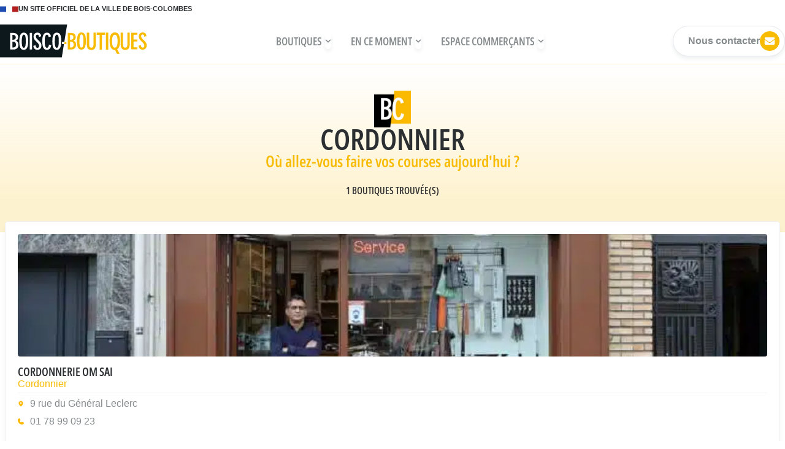

--- FILE ---
content_type: text/html; charset=UTF-8
request_url: https://boiscoboutiques.fr/categorie/cordonnier/
body_size: 31162
content:
<!doctype html>
<html lang="fr-FR" prefix="og: https://ogp.me/ns#">
<head>
	<meta charset="UTF-8">
	<meta name="viewport" content="width=device-width, initial-scale=1">
	<link rel="profile" href="https://gmpg.org/xfn/11">
	
<!-- Optimisation des moteurs de recherche par Rank Math - https://rankmath.com/ -->
<title>Cordonnier Archives | BoisCo-Boutiques</title>
<meta name="robots" content="follow, index, max-snippet:-1, max-video-preview:-1, max-image-preview:large"/>
<link rel="canonical" href="https://boiscoboutiques.fr/categorie/cordonnier/" />
<meta property="og:locale" content="fr_FR" />
<meta property="og:type" content="article" />
<meta property="og:title" content="Cordonnier Archives | BoisCo-Boutiques" />
<meta property="og:url" content="https://boiscoboutiques.fr/categorie/cordonnier/" />
<meta property="og:site_name" content="BoisCo-Boutiques" />
<meta name="twitter:card" content="summary_large_image" />
<meta name="twitter:title" content="Cordonnier Archives | BoisCo-Boutiques" />
<meta name="twitter:label1" content="Boutiques" />
<meta name="twitter:data1" content="1" />
<script type="application/ld+json" class="rank-math-schema">{"@context":"https://schema.org","@graph":[{"@type":"CityHall","@id":"https://boiscoboutiques.fr/#organization","name":"Bois Colombes","url":"https://boiscoboutiques.fr","logo":{"@type":"ImageObject","@id":"https://boiscoboutiques.fr/#logo","url":"https://boiscoboutiques.fr/wp-content/uploads/2020/11/logo-boiscoboutiques-site-1.jpg","contentUrl":"https://boiscoboutiques.fr/wp-content/uploads/2020/11/logo-boiscoboutiques-site-1.jpg","caption":"Bois Colombes","inLanguage":"fr-FR","width":"500","height":"122"},"openingHours":["Monday,Tuesday,Wednesday,Thursday,Friday,Saturday,Sunday 09:00-17:00"]},{"@type":"WebSite","@id":"https://boiscoboutiques.fr/#website","url":"https://boiscoboutiques.fr","name":"Bois Colombes","publisher":{"@id":"https://boiscoboutiques.fr/#organization"},"inLanguage":"fr-FR"},{"@type":"BreadcrumbList","@id":"https://boiscoboutiques.fr/categorie/cordonnier/#breadcrumb","itemListElement":[{"@type":"ListItem","position":"1","item":{"@id":"https://boiscoboutiques.fr","name":"Accueil"}},{"@type":"ListItem","position":"2","item":{"@id":"https://boiscoboutiques.fr/categorie/artisanat/","name":"Artisanat"}},{"@type":"ListItem","position":"3","item":{"@id":"https://boiscoboutiques.fr/categorie/cordonnier/","name":"Cordonnier"}}]},{"@type":"CollectionPage","@id":"https://boiscoboutiques.fr/categorie/cordonnier/#webpage","url":"https://boiscoboutiques.fr/categorie/cordonnier/","name":"Cordonnier Archives | BoisCo-Boutiques","isPartOf":{"@id":"https://boiscoboutiques.fr/#website"},"inLanguage":"fr-FR","breadcrumb":{"@id":"https://boiscoboutiques.fr/categorie/cordonnier/#breadcrumb"}}]}</script>
<!-- /Extension Rank Math WordPress SEO -->

<link rel="alternate" type="application/rss+xml" title="BoisCo-Boutiques &raquo; Flux" href="https://boiscoboutiques.fr/feed/" />
<link rel="alternate" type="application/rss+xml" title="Flux pour BoisCo-Boutiques &raquo; Cordonnier type de boutique" href="https://boiscoboutiques.fr/categorie/cordonnier/feed/" />
<style id='wp-img-auto-sizes-contain-inline-css'>
img:is([sizes=auto i],[sizes^="auto," i]){contain-intrinsic-size:3000px 1500px}
/*# sourceURL=wp-img-auto-sizes-contain-inline-css */
</style>
<link rel='stylesheet' id='dce-animations-css' href='https://boiscoboutiques.fr/wp-content/plugins/dynamic-content-for-elementor/assets/css/animations.css?ver=3.3.23' media='all' />
<style id='wp-emoji-styles-inline-css'>

	img.wp-smiley, img.emoji {
		display: inline !important;
		border: none !important;
		box-shadow: none !important;
		height: 1em !important;
		width: 1em !important;
		margin: 0 0.07em !important;
		vertical-align: -0.1em !important;
		background: none !important;
		padding: 0 !important;
	}
/*# sourceURL=wp-emoji-styles-inline-css */
</style>
<link rel='stylesheet' id='wp-block-library-css' href='https://boiscoboutiques.fr/wp-includes/css/dist/block-library/style.min.css?ver=6.9' media='all' />
<style id='global-styles-inline-css'>
:root{--wp--preset--aspect-ratio--square: 1;--wp--preset--aspect-ratio--4-3: 4/3;--wp--preset--aspect-ratio--3-4: 3/4;--wp--preset--aspect-ratio--3-2: 3/2;--wp--preset--aspect-ratio--2-3: 2/3;--wp--preset--aspect-ratio--16-9: 16/9;--wp--preset--aspect-ratio--9-16: 9/16;--wp--preset--color--black: #000000;--wp--preset--color--cyan-bluish-gray: #abb8c3;--wp--preset--color--white: #ffffff;--wp--preset--color--pale-pink: #f78da7;--wp--preset--color--vivid-red: #cf2e2e;--wp--preset--color--luminous-vivid-orange: #ff6900;--wp--preset--color--luminous-vivid-amber: #fcb900;--wp--preset--color--light-green-cyan: #7bdcb5;--wp--preset--color--vivid-green-cyan: #00d084;--wp--preset--color--pale-cyan-blue: #8ed1fc;--wp--preset--color--vivid-cyan-blue: #0693e3;--wp--preset--color--vivid-purple: #9b51e0;--wp--preset--gradient--vivid-cyan-blue-to-vivid-purple: linear-gradient(135deg,rgb(6,147,227) 0%,rgb(155,81,224) 100%);--wp--preset--gradient--light-green-cyan-to-vivid-green-cyan: linear-gradient(135deg,rgb(122,220,180) 0%,rgb(0,208,130) 100%);--wp--preset--gradient--luminous-vivid-amber-to-luminous-vivid-orange: linear-gradient(135deg,rgb(252,185,0) 0%,rgb(255,105,0) 100%);--wp--preset--gradient--luminous-vivid-orange-to-vivid-red: linear-gradient(135deg,rgb(255,105,0) 0%,rgb(207,46,46) 100%);--wp--preset--gradient--very-light-gray-to-cyan-bluish-gray: linear-gradient(135deg,rgb(238,238,238) 0%,rgb(169,184,195) 100%);--wp--preset--gradient--cool-to-warm-spectrum: linear-gradient(135deg,rgb(74,234,220) 0%,rgb(151,120,209) 20%,rgb(207,42,186) 40%,rgb(238,44,130) 60%,rgb(251,105,98) 80%,rgb(254,248,76) 100%);--wp--preset--gradient--blush-light-purple: linear-gradient(135deg,rgb(255,206,236) 0%,rgb(152,150,240) 100%);--wp--preset--gradient--blush-bordeaux: linear-gradient(135deg,rgb(254,205,165) 0%,rgb(254,45,45) 50%,rgb(107,0,62) 100%);--wp--preset--gradient--luminous-dusk: linear-gradient(135deg,rgb(255,203,112) 0%,rgb(199,81,192) 50%,rgb(65,88,208) 100%);--wp--preset--gradient--pale-ocean: linear-gradient(135deg,rgb(255,245,203) 0%,rgb(182,227,212) 50%,rgb(51,167,181) 100%);--wp--preset--gradient--electric-grass: linear-gradient(135deg,rgb(202,248,128) 0%,rgb(113,206,126) 100%);--wp--preset--gradient--midnight: linear-gradient(135deg,rgb(2,3,129) 0%,rgb(40,116,252) 100%);--wp--preset--font-size--small: 13px;--wp--preset--font-size--medium: 20px;--wp--preset--font-size--large: 36px;--wp--preset--font-size--x-large: 42px;--wp--preset--spacing--20: 0.44rem;--wp--preset--spacing--30: 0.67rem;--wp--preset--spacing--40: 1rem;--wp--preset--spacing--50: 1.5rem;--wp--preset--spacing--60: 2.25rem;--wp--preset--spacing--70: 3.38rem;--wp--preset--spacing--80: 5.06rem;--wp--preset--shadow--natural: 6px 6px 9px rgba(0, 0, 0, 0.2);--wp--preset--shadow--deep: 12px 12px 50px rgba(0, 0, 0, 0.4);--wp--preset--shadow--sharp: 6px 6px 0px rgba(0, 0, 0, 0.2);--wp--preset--shadow--outlined: 6px 6px 0px -3px rgb(255, 255, 255), 6px 6px rgb(0, 0, 0);--wp--preset--shadow--crisp: 6px 6px 0px rgb(0, 0, 0);}:root { --wp--style--global--content-size: 800px;--wp--style--global--wide-size: 1200px; }:where(body) { margin: 0; }.wp-site-blocks > .alignleft { float: left; margin-right: 2em; }.wp-site-blocks > .alignright { float: right; margin-left: 2em; }.wp-site-blocks > .aligncenter { justify-content: center; margin-left: auto; margin-right: auto; }:where(.wp-site-blocks) > * { margin-block-start: 24px; margin-block-end: 0; }:where(.wp-site-blocks) > :first-child { margin-block-start: 0; }:where(.wp-site-blocks) > :last-child { margin-block-end: 0; }:root { --wp--style--block-gap: 24px; }:root :where(.is-layout-flow) > :first-child{margin-block-start: 0;}:root :where(.is-layout-flow) > :last-child{margin-block-end: 0;}:root :where(.is-layout-flow) > *{margin-block-start: 24px;margin-block-end: 0;}:root :where(.is-layout-constrained) > :first-child{margin-block-start: 0;}:root :where(.is-layout-constrained) > :last-child{margin-block-end: 0;}:root :where(.is-layout-constrained) > *{margin-block-start: 24px;margin-block-end: 0;}:root :where(.is-layout-flex){gap: 24px;}:root :where(.is-layout-grid){gap: 24px;}.is-layout-flow > .alignleft{float: left;margin-inline-start: 0;margin-inline-end: 2em;}.is-layout-flow > .alignright{float: right;margin-inline-start: 2em;margin-inline-end: 0;}.is-layout-flow > .aligncenter{margin-left: auto !important;margin-right: auto !important;}.is-layout-constrained > .alignleft{float: left;margin-inline-start: 0;margin-inline-end: 2em;}.is-layout-constrained > .alignright{float: right;margin-inline-start: 2em;margin-inline-end: 0;}.is-layout-constrained > .aligncenter{margin-left: auto !important;margin-right: auto !important;}.is-layout-constrained > :where(:not(.alignleft):not(.alignright):not(.alignfull)){max-width: var(--wp--style--global--content-size);margin-left: auto !important;margin-right: auto !important;}.is-layout-constrained > .alignwide{max-width: var(--wp--style--global--wide-size);}body .is-layout-flex{display: flex;}.is-layout-flex{flex-wrap: wrap;align-items: center;}.is-layout-flex > :is(*, div){margin: 0;}body .is-layout-grid{display: grid;}.is-layout-grid > :is(*, div){margin: 0;}body{padding-top: 0px;padding-right: 0px;padding-bottom: 0px;padding-left: 0px;}a:where(:not(.wp-element-button)){text-decoration: underline;}:root :where(.wp-element-button, .wp-block-button__link){background-color: #32373c;border-width: 0;color: #fff;font-family: inherit;font-size: inherit;font-style: inherit;font-weight: inherit;letter-spacing: inherit;line-height: inherit;padding-top: calc(0.667em + 2px);padding-right: calc(1.333em + 2px);padding-bottom: calc(0.667em + 2px);padding-left: calc(1.333em + 2px);text-decoration: none;text-transform: inherit;}.has-black-color{color: var(--wp--preset--color--black) !important;}.has-cyan-bluish-gray-color{color: var(--wp--preset--color--cyan-bluish-gray) !important;}.has-white-color{color: var(--wp--preset--color--white) !important;}.has-pale-pink-color{color: var(--wp--preset--color--pale-pink) !important;}.has-vivid-red-color{color: var(--wp--preset--color--vivid-red) !important;}.has-luminous-vivid-orange-color{color: var(--wp--preset--color--luminous-vivid-orange) !important;}.has-luminous-vivid-amber-color{color: var(--wp--preset--color--luminous-vivid-amber) !important;}.has-light-green-cyan-color{color: var(--wp--preset--color--light-green-cyan) !important;}.has-vivid-green-cyan-color{color: var(--wp--preset--color--vivid-green-cyan) !important;}.has-pale-cyan-blue-color{color: var(--wp--preset--color--pale-cyan-blue) !important;}.has-vivid-cyan-blue-color{color: var(--wp--preset--color--vivid-cyan-blue) !important;}.has-vivid-purple-color{color: var(--wp--preset--color--vivid-purple) !important;}.has-black-background-color{background-color: var(--wp--preset--color--black) !important;}.has-cyan-bluish-gray-background-color{background-color: var(--wp--preset--color--cyan-bluish-gray) !important;}.has-white-background-color{background-color: var(--wp--preset--color--white) !important;}.has-pale-pink-background-color{background-color: var(--wp--preset--color--pale-pink) !important;}.has-vivid-red-background-color{background-color: var(--wp--preset--color--vivid-red) !important;}.has-luminous-vivid-orange-background-color{background-color: var(--wp--preset--color--luminous-vivid-orange) !important;}.has-luminous-vivid-amber-background-color{background-color: var(--wp--preset--color--luminous-vivid-amber) !important;}.has-light-green-cyan-background-color{background-color: var(--wp--preset--color--light-green-cyan) !important;}.has-vivid-green-cyan-background-color{background-color: var(--wp--preset--color--vivid-green-cyan) !important;}.has-pale-cyan-blue-background-color{background-color: var(--wp--preset--color--pale-cyan-blue) !important;}.has-vivid-cyan-blue-background-color{background-color: var(--wp--preset--color--vivid-cyan-blue) !important;}.has-vivid-purple-background-color{background-color: var(--wp--preset--color--vivid-purple) !important;}.has-black-border-color{border-color: var(--wp--preset--color--black) !important;}.has-cyan-bluish-gray-border-color{border-color: var(--wp--preset--color--cyan-bluish-gray) !important;}.has-white-border-color{border-color: var(--wp--preset--color--white) !important;}.has-pale-pink-border-color{border-color: var(--wp--preset--color--pale-pink) !important;}.has-vivid-red-border-color{border-color: var(--wp--preset--color--vivid-red) !important;}.has-luminous-vivid-orange-border-color{border-color: var(--wp--preset--color--luminous-vivid-orange) !important;}.has-luminous-vivid-amber-border-color{border-color: var(--wp--preset--color--luminous-vivid-amber) !important;}.has-light-green-cyan-border-color{border-color: var(--wp--preset--color--light-green-cyan) !important;}.has-vivid-green-cyan-border-color{border-color: var(--wp--preset--color--vivid-green-cyan) !important;}.has-pale-cyan-blue-border-color{border-color: var(--wp--preset--color--pale-cyan-blue) !important;}.has-vivid-cyan-blue-border-color{border-color: var(--wp--preset--color--vivid-cyan-blue) !important;}.has-vivid-purple-border-color{border-color: var(--wp--preset--color--vivid-purple) !important;}.has-vivid-cyan-blue-to-vivid-purple-gradient-background{background: var(--wp--preset--gradient--vivid-cyan-blue-to-vivid-purple) !important;}.has-light-green-cyan-to-vivid-green-cyan-gradient-background{background: var(--wp--preset--gradient--light-green-cyan-to-vivid-green-cyan) !important;}.has-luminous-vivid-amber-to-luminous-vivid-orange-gradient-background{background: var(--wp--preset--gradient--luminous-vivid-amber-to-luminous-vivid-orange) !important;}.has-luminous-vivid-orange-to-vivid-red-gradient-background{background: var(--wp--preset--gradient--luminous-vivid-orange-to-vivid-red) !important;}.has-very-light-gray-to-cyan-bluish-gray-gradient-background{background: var(--wp--preset--gradient--very-light-gray-to-cyan-bluish-gray) !important;}.has-cool-to-warm-spectrum-gradient-background{background: var(--wp--preset--gradient--cool-to-warm-spectrum) !important;}.has-blush-light-purple-gradient-background{background: var(--wp--preset--gradient--blush-light-purple) !important;}.has-blush-bordeaux-gradient-background{background: var(--wp--preset--gradient--blush-bordeaux) !important;}.has-luminous-dusk-gradient-background{background: var(--wp--preset--gradient--luminous-dusk) !important;}.has-pale-ocean-gradient-background{background: var(--wp--preset--gradient--pale-ocean) !important;}.has-electric-grass-gradient-background{background: var(--wp--preset--gradient--electric-grass) !important;}.has-midnight-gradient-background{background: var(--wp--preset--gradient--midnight) !important;}.has-small-font-size{font-size: var(--wp--preset--font-size--small) !important;}.has-medium-font-size{font-size: var(--wp--preset--font-size--medium) !important;}.has-large-font-size{font-size: var(--wp--preset--font-size--large) !important;}.has-x-large-font-size{font-size: var(--wp--preset--font-size--x-large) !important;}
:root :where(.wp-block-pullquote){font-size: 1.5em;line-height: 1.6;}
/*# sourceURL=global-styles-inline-css */
</style>
<link rel='stylesheet' id='wpa-css-css' href='https://boiscoboutiques.fr/wp-content/plugins/honeypot/includes/css/wpa.css?ver=2.3.04' media='all' />
<link rel='stylesheet' id='dce-style-css' href='https://boiscoboutiques.fr/wp-content/plugins/dynamic-content-for-elementor/assets/css/style.min.css?ver=3.3.23' media='all' />
<link rel='stylesheet' id='dce-dynamic-visibility-css' href='https://boiscoboutiques.fr/wp-content/plugins/dynamic-content-for-elementor/assets/css/dynamic-visibility.min.css?ver=3.3.23' media='all' />
<link rel='stylesheet' id='hello-elementor-css' href='https://boiscoboutiques.fr/wp-content/themes/hello-elementor/assets/css/reset.css?ver=3.4.5' media='all' />
<link rel='stylesheet' id='hello-elementor-theme-style-css' href='https://boiscoboutiques.fr/wp-content/themes/hello-elementor/assets/css/theme.css?ver=3.4.5' media='all' />
<link rel='stylesheet' id='hello-elementor-header-footer-css' href='https://boiscoboutiques.fr/wp-content/themes/hello-elementor/assets/css/header-footer.css?ver=3.4.5' media='all' />
<link rel='stylesheet' id='elementor-frontend-css' href='https://boiscoboutiques.fr/wp-content/plugins/elementor/assets/css/frontend.min.css?ver=3.34.0' media='all' />
<link rel='stylesheet' id='widget-icon-box-css' href='https://boiscoboutiques.fr/wp-content/plugins/elementor/assets/css/widget-icon-box.min.css?ver=3.34.0' media='all' />
<link rel='stylesheet' id='widget-image-css' href='https://boiscoboutiques.fr/wp-content/plugins/elementor/assets/css/widget-image.min.css?ver=3.34.0' media='all' />
<link rel='stylesheet' id='widget-heading-css' href='https://boiscoboutiques.fr/wp-content/plugins/elementor/assets/css/widget-heading.min.css?ver=3.34.0' media='all' />
<link rel='stylesheet' id='dce-list-css' href='https://boiscoboutiques.fr/wp-content/plugins/dynamic-content-for-elementor/assets/css/taxonomy-terms-list.min.css?ver=3.3.23' media='all' />
<link rel='stylesheet' id='widget-spacer-css' href='https://boiscoboutiques.fr/wp-content/plugins/elementor/assets/css/widget-spacer.min.css?ver=3.34.0' media='all' />
<link rel='stylesheet' id='widget-posts-css' href='https://boiscoboutiques.fr/wp-content/plugins/elementor-pro/assets/css/widget-posts.min.css?ver=3.34.0' media='all' />
<link rel='stylesheet' id='e-animation-fadeIn-css' href='https://boiscoboutiques.fr/wp-content/plugins/elementor/assets/lib/animations/styles/fadeIn.min.css?ver=3.34.0' media='all' />
<link rel='stylesheet' id='e-animation-grow-css' href='https://boiscoboutiques.fr/wp-content/plugins/elementor/assets/lib/animations/styles/e-animation-grow.min.css?ver=3.34.0' media='all' />
<link rel='stylesheet' id='widget-mega-menu-css' href='https://boiscoboutiques.fr/wp-content/plugins/elementor-pro/assets/css/widget-mega-menu.min.css?ver=3.34.0' media='all' />
<link rel='stylesheet' id='swiper-css' href='https://boiscoboutiques.fr/wp-content/plugins/elementor/assets/lib/swiper/v8/css/swiper.min.css?ver=8.4.5' media='all' />
<link rel='stylesheet' id='e-swiper-css' href='https://boiscoboutiques.fr/wp-content/plugins/elementor/assets/css/conditionals/e-swiper.min.css?ver=3.34.0' media='all' />
<link rel='stylesheet' id='widget-image-carousel-css' href='https://boiscoboutiques.fr/wp-content/plugins/elementor/assets/css/widget-image-carousel.min.css?ver=3.34.0' media='all' />
<link rel='stylesheet' id='widget-social-icons-css' href='https://boiscoboutiques.fr/wp-content/plugins/elementor/assets/css/widget-social-icons.min.css?ver=3.34.0' media='all' />
<link rel='stylesheet' id='e-apple-webkit-css' href='https://boiscoboutiques.fr/wp-content/plugins/elementor/assets/css/conditionals/apple-webkit.min.css?ver=3.34.0' media='all' />
<link rel='stylesheet' id='e-animation-fadeInUp-css' href='https://boiscoboutiques.fr/wp-content/plugins/elementor/assets/lib/animations/styles/fadeInUp.min.css?ver=3.34.0' media='all' />
<link rel='stylesheet' id='dce-datatables-css' href='https://boiscoboutiques.fr/wp-content/plugins/dynamic-content-for-elementor/assets/node/datatables/datatables.min.css?ver=3.3.23' media='all' />
<link rel='stylesheet' id='dce-views-css' href='https://boiscoboutiques.fr/wp-content/plugins/dynamic-content-for-elementor/assets/css/views.min.css?ver=3.3.23' media='all' />
<link rel='stylesheet' id='widget-form-css' href='https://boiscoboutiques.fr/wp-content/plugins/elementor-pro/assets/css/widget-form.min.css?ver=3.34.0' media='all' />
<link rel='stylesheet' id='e-animation-slideInDown-css' href='https://boiscoboutiques.fr/wp-content/plugins/elementor/assets/lib/animations/styles/slideInDown.min.css?ver=3.34.0' media='all' />
<link rel='stylesheet' id='e-popup-css' href='https://boiscoboutiques.fr/wp-content/plugins/elementor-pro/assets/css/conditionals/popup.min.css?ver=3.34.0' media='all' />
<link rel='stylesheet' id='elementor-post-5318-css' href='https://boiscoboutiques.fr/wp-content/uploads/elementor/css/post-5318.css?ver=1768582214' media='all' />
<link rel='stylesheet' id='dashicons-css' href='https://boiscoboutiques.fr/wp-includes/css/dashicons.min.css?ver=6.9' media='all' />
<link rel='stylesheet' id='elementor-post-3164-css' href='https://boiscoboutiques.fr/wp-content/uploads/elementor/css/post-3164.css?ver=1768582215' media='all' />
<link rel='stylesheet' id='elementor-post-3222-css' href='https://boiscoboutiques.fr/wp-content/uploads/elementor/css/post-3222.css?ver=1768582215' media='all' />
<link rel='stylesheet' id='elementor-post-15778-css' href='https://boiscoboutiques.fr/wp-content/uploads/elementor/css/post-15778.css?ver=1768582748' media='all' />
<link rel='stylesheet' id='elementor-post-3716-css' href='https://boiscoboutiques.fr/wp-content/uploads/elementor/css/post-3716.css?ver=1768582216' media='all' />
<link rel='stylesheet' id='hello-elementor-child-style-css' href='https://boiscoboutiques.fr/wp-content/themes/hello-theme-child-master/style.css?ver=2.0.0' media='all' />
<link rel='stylesheet' id='jquery-chosen-css' href='https://boiscoboutiques.fr/wp-content/plugins/jet-search/assets/lib/chosen/chosen.min.css?ver=1.8.7' media='all' />
<link rel='stylesheet' id='jet-search-css' href='https://boiscoboutiques.fr/wp-content/plugins/jet-search/assets/css/jet-search.css?ver=3.5.16.1' media='all' />
<script src="https://boiscoboutiques.fr/wp-includes/js/jquery/jquery.min.js?ver=3.7.1" id="jquery-core-js"></script>
<script src="https://boiscoboutiques.fr/wp-includes/js/jquery/jquery-migrate.min.js?ver=3.4.1" id="jquery-migrate-js"></script>
<script src="https://boiscoboutiques.fr/wp-includes/js/imagesloaded.min.js?ver=6.9" id="imagesLoaded-js"></script>
<script id="asenha-public-js-extra">
var phpVars = {"externalPermalinksEnabled":"1"};
//# sourceURL=asenha-public-js-extra
</script>
<script src="https://boiscoboutiques.fr/wp-content/plugins/admin-site-enhancements/assets/js/external-permalinks.js?ver=8.2.2" id="asenha-public-js"></script>
<link rel="https://api.w.org/" href="https://boiscoboutiques.fr/wp-json/" /><link rel="alternate" title="JSON" type="application/json" href="https://boiscoboutiques.fr/wp-json/wp/v2/types_boutiques/50" /><meta name="generator" content="WordPress 6.9" />
<!-- Google tag (gtag.js) -->
<script async src="https://www.googletagmanager.com/gtag/js?id=G-YH6CWVD7YR"></script>
<script>
  window.dataLayer = window.dataLayer || [];
  function gtag(){dataLayer.push(arguments);}
  gtag('js', new Date());

  gtag('config', 'G-YH6CWVD7YR');
</script>
			<style>
				.e-con.e-parent:nth-of-type(n+4):not(.e-lazyloaded):not(.e-no-lazyload),
				.e-con.e-parent:nth-of-type(n+4):not(.e-lazyloaded):not(.e-no-lazyload) * {
					background-image: none !important;
				}
				@media screen and (max-height: 1024px) {
					.e-con.e-parent:nth-of-type(n+3):not(.e-lazyloaded):not(.e-no-lazyload),
					.e-con.e-parent:nth-of-type(n+3):not(.e-lazyloaded):not(.e-no-lazyload) * {
						background-image: none !important;
					}
				}
				@media screen and (max-height: 640px) {
					.e-con.e-parent:nth-of-type(n+2):not(.e-lazyloaded):not(.e-no-lazyload),
					.e-con.e-parent:nth-of-type(n+2):not(.e-lazyloaded):not(.e-no-lazyload) * {
						background-image: none !important;
					}
				}
			</style>
			<link rel="icon" href="https://boiscoboutiques.fr/wp-content/uploads/cropped-favicon-1-32x32.png" sizes="32x32" />
<link rel="icon" href="https://boiscoboutiques.fr/wp-content/uploads/cropped-favicon-1-192x192.png" sizes="192x192" />
<link rel="apple-touch-icon" href="https://boiscoboutiques.fr/wp-content/uploads/cropped-favicon-1-180x180.png" />
<meta name="msapplication-TileImage" content="https://boiscoboutiques.fr/wp-content/uploads/cropped-favicon-1-270x270.png" />
		<style id="wp-custom-css">
			/*Body */

p {
    margin: 0.7rem 0;
}


.archive-view .dce-view-single  {
    overflow:visible !important;
			box-shadow: 0px 2px 4px rgba(31, 41, 55, 0.06), 0px 4px 6px rgba(31, 41, 55, 0.05);
}

.opacity-container {
    opacity: 0.5;
}
a:hover{
  text-decoration: none !important;
}
i:before{
  display: inline-block;

}

.elementor-icon-list-item{
	list-style: none;
}

/*Menu */
	@media (max-width: 767px) {
.trackerheader--top {
	padding-top:0;

}
.trackerheader--not-top { 
	background:white;
	height:auto;
}
}
	@media (min-width: 767px) {
.trackerheader--top {
	padding-top:32px !important;
}
.trackerheader--not-top { 
	background:white;
	height:75px;
}
}
/*
.trackerheader--not-top .jet-mega-menu-item__link--top-level {
		font-size: 1rem !important;
}
.trackerheader--not-top .logo img { 
}

.trackerheader--not-top .elementor-button {
    padding: 5px 5px 5px 20px !important;
}
.trackerheader--not-top .icon-btn .elementor-button-icon {
    width: 25px;
    height: 25px;
}

.trackerheader--not-top .icon-btn .elementor-button-icon svg {
    width: 0.8em;
}

.dce-trackerheader .trackerheader { 
   will-change: transform;
   transition: transform 200ms ease-in-out; 
}
.dce-trackerheader .trackerheader--pinned { 
   transform: translateY(0%); 
} 
.dce-trackerheader .trackerheader--unpinned { 
   transform: translateY(-120%);
}
*/
.jet-mobile-menu__toggle {
    position: relative !important;
}

.jet-mega-menu.jet-mega-menu--layout-horizontal .jet-mega-menu-mega-container__inner {
    margin-top: 20px;
}

.jet-mobile-menu__item {
    border-bottom-color: #EEEEEE;
}

.jet-mobile-menu__toggle-text p {
    color: #000000;
}

.bloc-menu-home .dynamic-remote-content {
display: flex;
flex-direction: column;
align-items: flex-start;
padding: 0px;
	
}
.bloc-menu-home .dynamic-remote-content-element
{
box-sizing: border-box;
    display: flex;
    flex-direction: row;
    align-items: flex-start;
    padding: 15px 0px;
    width: 100%;
    border-bottom: 1px solid #eeeeee;
}

.bloc-menu-home .dynamic-remote-content-element
{
box-sizing: border-box;
    display: flex;
    flex-direction: row;
    align-items: flex-start;
    padding: 15px 0px;
    width: 100%;
    border-bottom: 1px solid #eeeeee;
}

.bloc-menu-home .dateVignette {
		font-weight: 600;
    font-size: 0.8rem;
    letter-spacing: 0.3px;
    text-transform: uppercase;
    color: #FABA02;
    margin: 0;
 }

.bloc-menu-home .dynamic-remote-content-element .entry-title {
    font-weight: 400;
    font-size: 1rem;
    color: #828282;
	  margin: 0;
}

/*
ul li:last-child, ol li:last-child {
    margin-bottom: 0.3em;
}
*/
/*Button */

.elementor-button-icon, .jet-mobile-menu__toggle-icon i:before {
		color: #ffb601;
		fill: #ffb601;

}

.icon-btn .elementor-button-icon {
		justify-content: center;
		align-items: center;
		padding: 4px;
		width: 32px;
		height: 32px;
		background: #F8BB00;
		border-radius: 100px;
}

.icon-btn{
		font-weight: 600;
}

.icon-btn .elementor-button-icon {
		color:#fff;
		fill: #fff;

}
.icon-btn .elementor-button-icon svg {
    width: 1.1em;
	}

.elementor-button-icon svg {
    width: 1.5em;
}
.elementor-button span {
    text-decoration: inherit;
    display: flex;
    flex-direction: row;
    align-items: center;
}
.ct-drawer-canvas{
	display:none;
}


/* Mobile */
	
	.bloc-actu-home .dynamic-remote-content-element {
    box-sizing: border-box;
    display: flex;
    flex-direction: column;
    align-items: flex-start;
    padding: 0px 0px 10px;
    width: 100%;
    border: 1px solid #F2F2F2;
    box-shadow: 7px 4px 29px rgb(0 0 0 / 5%);
    border-radius: 10px;
    background: white;
		 	min-height: 350px;
}

	@media (min-width: 767px) {
.bloc-actu-home .dynamic-remote-content {
display: flex;
flex-direction: row;
align-items: flex-start;
padding: 0px;
gap: 26px;
}
 .bloc-actu-home .dynamic-remote-content-element{
	box-sizing: border-box;
	display: flex;
	flex-direction: column;
	align-items: flex-start;
	padding: 0px 0px 10px;
	width: 33%;
	border: 1px solid #F2F2F2;
	box-shadow: 7px 4px 29px rgba(0, 0, 0, 0.05);
	border-radius: 10px;
	background:white;

}
}

	@media (max-width: 767px) {
.bloc-actu-home .dynamic-remote-content {
display: flex;
flex-direction: column;
align-items: flex-start;
padding: 0px;
gap: 26px;
	
}

}

.actu-container {
display: flex;
flex-direction: row;
align-items: center;
gap: 15px;
}

.actu-img {

}

.col13 img {
	object-fit:cover;
	aspect-ratio: 16/1 ;
	width: 100%;
	height: 200px;
	border-radius:0;
}

.actu-img img {
	object-fit:cover;
	aspect-ratio: 1 / 1;
	width: 100%;
	height: 70px;
}

.actu-texte {
display: flex;
flex-direction: column;
align-items: flex-start;
	padding:0;
}

.bloc-actu-home .dynamic-remote-content-element a img{
z-index:1;
}

.col13 a{
		flex-direction: column;
		display: flex;
}

.bloc-actu-home .dateVignette {
	position:relative;
  align-self: flex-start;
	padding: 8px 20px;
	margin-top: -31px;
	z-index:2;
	background: #FABA02;
	font-weight: 800;
	font-size: 0.9rem;
	line-height: 15px;
	letter-spacing: 0.3px;
	text-transform: uppercase;
	color: #FFFFFF;
 }

.bloc-actu-home .resume {
display: flex;
flex-direction: column;
align-items: flex-start;
padding: 0px 20px;
	 font-size: 14px;
  line-height: 1.1rem;
}

.bloc-actu-home .resume  {
		display: flex;
		align-items: center;
text-overflow:ellipsis;
  overflow:hidden !important;
  display: -webkit-box !important;
  -webkit-line-clamp: 3;
  -webkit-box-orient: vertical;
  white-space: normal;
}

.elementor-widget-dyncontel-terms .dce-terms ul, .titre-boutique-preview {
		max-height: 1.3rem;
		overflow: hidden !important;
		text-overflow: ellipsis;
		margin:0;
}

.titre-boutique-preview {
		max-height: 1.1rem;
}
.elementor-widget-dyncontel-terms .dce-terms ul {
		max-height: 1.3rem;
}

.titre-boutique-preview .elementor-heading-title {

}

.dynamic-remote-content-element .entry-title {
font-style: normal;
font-weight: 600;
font-size: 18px;
line-height: 25px;
display: flex;
align-items: center;
color: #828282;
}

.elementor-widget-dyncontel-acf-google-maps .custom-map-control-button{
    font-family: "Open Sans Condensed", Sans-serif !important;
    font-size: 1rem!important;
    text-transform: uppercase;
    font-weight: 600 !important;
    letter-spacing:0.05rem;
    background-color: #fff;
    border-style: solid !important;
    border-width: 1px 1px 1px 1px;
    border-color: #E5E7EB !important;
    border-radius: 60px 60px 60px 60px !important;
    padding: 8px 20px 8px 20px !important;
	color: #868b8d !important;
}

.elementor-widget-dyncontel-acf-google-maps .custom-map-control-button:hover{
    background-color: #f8bb00 !important;
	color: #fff !important;
}

.trait-titre::before {
content: "";
    display: block;
    position: absolute;
    left: 0;
    top: 10%;
    transform: translateY(-50%);
    background-repeat: no-repeat;
    background-position: center center;
		width: 6px;
		height: 24px;
		background: #F8BB00;
		transform: matrix(-0.98, -0.14, 0.22, -0.99, 0, 0);
	}

.trait-titre-medium::before {
content: "";
    display: block;
    position: absolute;
    left: 0;
    top: -15%;
    transform: translateY(-50%);
    background-repeat: no-repeat;
    background-position: center center;
		width: 4px;
		height: 24px;
		background: #F8BB00;
		transform: matrix(-0.98, -0.14, 0.22, -0.99, 0, 0);
	}

.trait-titre {
    padding-left: 20px;
}
.trait-titre-medium {
    padding-left: 15px;
}
.preview-boutique > .item-page::after {
    content: "" !important;
}

.jet-mega-menu-list li::after {
content: "";
float: right;
width: 2px;
height: 36.55px;
background: #F8BB00;
transform: matrix(-0.98, -0.14, 0.22, -0.99, 0, 0);

}
.jet-mega-menu-list li:last-child::after, .first-level li::after {
display: none;
}

.suggest .item-page::after {
	content: "•";
	color: #6B7280;
}
.item-page:last-child::after {
display: none;
}

.skeleton {
  border-radius: 5px;
	animation: skeleton-loading 1s linear infinite alternate;	 
	min-height: 400px;
  width: 100%;
  background-image: url("../wp-content/uploads/griffe-bc-bw.svg"); 
  background-position: center; 
  background-repeat: no-repeat; 
  background-size: auto; 
}

.dce-view-single .item-page::after{
		content: "";
}

/* calendar */ 

.rep-calendar {
    border-radius: 5px;
    padding:15px;
}

.rep-meta {
	margin: 10px 0;	
}

.dce-acf-repeater-item .rep-date {
    display:table-caption;
    padding: 8px 5px;
    background-color: var(--e-global-color-accent );
    border-radius: 5px;
    color:white;
    text-align: center;
    text-transform: uppercase;
    line-height: 1.1rem;
    font-size: 1rem;
		width :50px;
}


.dce-acf-repeater-item .rep-date::first-line {
    font-size: 1.4rem;
}
.dce-acf-repeater-item .rep-date-head {
    position: relative;
		width :50px;
}

 .dce-acf-repeater-item .rep-date-head::before, .dce-acf-repeater-item .rep-date-head::after {
    content: "";
    position: absolute;
    width: 5px;
    height: 8px;
    top: -5px;
    border-radius: 3px;
    background: #f8bb00;
    z-index: 0;
}

.dce-acf-repeater-item .rep-date-head::before {
    left: 10px;
}
.dce-acf-repeater-item .rep-date-head::after {
    right: 10px;
}



@keyframes skeleton-loading {
  0% {
    background-color: #F3F3F3;
		
  }
  100% {
    background-color: #E7E7E7;
  }
}

.jet-ajax-search__results-area {
    z-index:100;
}


.text-yellow {
	color: #F8BB00;
}

.btn-icon-medium svg {
    width: 1em !important;
}

.btn-terms-home {
    text-align:center;
}

.vignettes-home .dce-view-count {

display: flex;
justify-content: center;
align-items: center;
width: 27px;
height: 28px;
	float:right;
background: #F8BB00;
border-radius: 100px;
}


.dce-view-slideshow .elementor-swiper-button {
    top: 50%;
	margin: 0 -4%;
    -webkit-transform: translateY(-50%);
    -ms-transform: translateY(-50%);
    transform: translateY(-50%);
	display: flex;
flex-direction: row;
justify-content: center;
align-items: center;
width: 30px;
height: 50px;
font-size: 1rem;
color:white;
background: rgba(46, 25, 40, 0.5);
border-radius: 100px;
}

.eicon-chevron-left:before, .eicon-chevron-right:before {
			fill: white;
  color:white;
	font-size: 0.8rem;
}

.vignettes-home { 
   will-change: transform;
   transition: transform 200ms ease-in-out; 
}

.vignettes-home:hover, .vignette-archive:hover {
   transform: translateY(4px);
}

.bloc-officiel p {
	 margin-top: 5px;
    width: 250px;
	  text-align:left;
	  text-transform:uppercase
}
.wp-block-media-text .wp-block-media-text__content {
	padding: 0 3% !important;
}

.shadow, .jet-mega-menu-mega-container__inner {
		border: 1px solid #F5F5F5 !important;
 box-shadow: inset 0 0 0.5px 1px hsla(0, 0%,  
              100%, 0.075),
              /* shadow ring 👇 */
              0 0 0 1px hsla(0, 0%, 0%, 0.05),
              /* multiple soft shadows 👇 */
              0 0.3px 0.4px hsla(0, 0%, 0%, 0.02),
              0 0.9px 1.5px hsla(0, 0%, 0%, 0.045),
              0 3.5px 6px hsla(0, 0%, 0%, 0.09);
}


/* Anims */
@keyframes fadeDown {
    from {
        opacity: 0;
        transform: translate3d(0,-30px,0)
    }

    to {
        opacity: 1;
        transform: none
    }
}

.elementor-element.fadeInDown {
    animation-name: fadeDown
}

@keyframes fadeLeft {
    from {
        opacity: 0;
        transform: translate3d(-30px,0,0)
    }

    to {
        opacity: 1;
        transform: none
    }
}

.elementor-element.fadeInLeft {
    animation-name: fadeLeft
}

@keyframes fadeRight {
    from {
        opacity: 0;
        transform: translate3d(30px,0,0)
    }

    to {
        opacity: 1;
        transform: none
    }
}

.elementor-element.fadeInRight {
    animation-name: fadeRight
}

@keyframes fadeUp {
    from {
        opacity: 0;
        transform: translate3d(0,30px,0)
    }

    to {
        opacity: 1;
        transform: none
    }
}

.elementor-element.fadeInUp {
    animation-name: fadeUp
}		</style>
		</head>
<body class="archive tax-types_boutiques term-cordonnier term-50 wp-custom-logo wp-embed-responsive wp-theme-hello-elementor wp-child-theme-hello-theme-child-master hello-elementor-default elementor-page-15778 elementor-default elementor-template-full-width elementor-kit-5318">


<a class="skip-link screen-reader-text" href="#content">Aller au contenu</a>

		<header data-elementor-type="header" data-elementor-id="3164" class="elementor elementor-3164 elementor-location-header" data-elementor-post-type="elementor_library">
			<div class="elementor-element elementor-element-d51945e elementor-hidden-mobile e-flex e-con-boxed e-con e-parent" data-id="d51945e" data-element_type="container" id="sub-header">
					<div class="e-con-inner">
				<div class="elementor-element elementor-element-4e7346b elementor-position-inline-start bloc-officiel elementor-mobile-position-inline-start elementor-view-default elementor-widget elementor-widget-icon-box" data-id="4e7346b" data-element_type="widget" data-widget_type="icon-box.default">
				<div class="elementor-widget-container">
							<div class="elementor-icon-box-wrapper">

						<div class="elementor-icon-box-icon">
				<span  class="elementor-icon">
				<svg xmlns="http://www.w3.org/2000/svg" width="33" height="10" viewBox="0 0 33 10" fill="none"><rect width="11" height="10" fill="#204DB2"></rect><rect x="11" width="11" height="10" fill="white"></rect><rect x="22" width="11" height="10" fill="#B22020"></rect></svg>				</span>
			</div>
			
						<div class="elementor-icon-box-content">

									<h3 class="elementor-icon-box-title">
						<span  >
							un site officiel de la ville de Bois-Colombes						</span>
					</h3>
				
				
			</div>
			
		</div>
						</div>
				</div>
					</div>
				</div>
		<div class="elementor-element elementor-element-7330a79 e-flex e-con-boxed e-con e-parent" data-id="7330a79" data-element_type="container" id="site-header">
					<div class="e-con-inner">
				<div class="elementor-element elementor-element-b24448a logo elementor-widget elementor-widget-theme-site-logo elementor-widget-image" data-id="b24448a" data-element_type="widget" data-widget_type="theme-site-logo.default">
				<div class="elementor-widget-container">
											<a href="https://boiscoboutiques.fr">
			<img width="239" height="54" src="https://boiscoboutiques.fr/wp-content/uploads/logo-boisco-boutiques.svg" class="attachment-medium_large size-medium_large wp-image-12646" alt="" />				</a>
											</div>
				</div>
				<div class="elementor-element elementor-element-6fb3c58 e-full_width e-n-menu-layout-horizontal e-n-menu-tablet elementor-widget elementor-widget-n-menu" data-id="6fb3c58" data-element_type="widget" data-settings="{&quot;menu_items&quot;:[{&quot;item_title&quot;:&quot;Boutiques&quot;,&quot;_id&quot;:&quot;4af083a&quot;,&quot;item_dropdown_content&quot;:&quot;yes&quot;,&quot;item_link&quot;:{&quot;url&quot;:&quot;&quot;,&quot;is_external&quot;:&quot;&quot;,&quot;nofollow&quot;:&quot;&quot;,&quot;custom_attributes&quot;:&quot;&quot;},&quot;item_icon&quot;:{&quot;value&quot;:&quot;&quot;,&quot;library&quot;:&quot;&quot;},&quot;item_icon_active&quot;:null,&quot;element_id&quot;:&quot;&quot;},{&quot;item_title&quot;:&quot;En ce moment&quot;,&quot;item_dropdown_content&quot;:&quot;yes&quot;,&quot;_id&quot;:&quot;1474295&quot;,&quot;item_link&quot;:{&quot;url&quot;:&quot;&quot;,&quot;is_external&quot;:&quot;&quot;,&quot;nofollow&quot;:&quot;&quot;,&quot;custom_attributes&quot;:&quot;&quot;},&quot;item_icon&quot;:{&quot;value&quot;:&quot;&quot;,&quot;library&quot;:&quot;&quot;},&quot;item_icon_active&quot;:null,&quot;element_id&quot;:&quot;&quot;},{&quot;item_title&quot;:&quot;Espace commer\u00e7ants&quot;,&quot;item_dropdown_content&quot;:&quot;yes&quot;,&quot;_id&quot;:&quot;2bd3263&quot;,&quot;item_link&quot;:{&quot;url&quot;:&quot;&quot;,&quot;is_external&quot;:&quot;&quot;,&quot;nofollow&quot;:&quot;&quot;,&quot;custom_attributes&quot;:&quot;&quot;},&quot;item_icon&quot;:{&quot;value&quot;:&quot;&quot;,&quot;library&quot;:&quot;&quot;},&quot;item_icon_active&quot;:null,&quot;element_id&quot;:&quot;&quot;}],&quot;item_position_horizontal&quot;:&quot;center&quot;,&quot;open_animation&quot;:&quot;fadeIn&quot;,&quot;menu_item_title_distance_from_content&quot;:{&quot;unit&quot;:&quot;px&quot;,&quot;size&quot;:12,&quot;sizes&quot;:[]},&quot;item_position_horizontal_tablet&quot;:&quot;center&quot;,&quot;menu_toggle_icon_hover_animation&quot;:&quot;grow&quot;,&quot;content_width&quot;:&quot;full_width&quot;,&quot;item_layout&quot;:&quot;horizontal&quot;,&quot;open_on&quot;:&quot;hover&quot;,&quot;horizontal_scroll&quot;:&quot;disable&quot;,&quot;breakpoint_selector&quot;:&quot;tablet&quot;,&quot;menu_item_title_distance_from_content_tablet&quot;:{&quot;unit&quot;:&quot;px&quot;,&quot;size&quot;:&quot;&quot;,&quot;sizes&quot;:[]},&quot;menu_item_title_distance_from_content_mobile&quot;:{&quot;unit&quot;:&quot;px&quot;,&quot;size&quot;:&quot;&quot;,&quot;sizes&quot;:[]}}" data-widget_type="mega-menu.default">
				<div class="elementor-widget-container">
							<nav class="e-n-menu" data-widget-number="117" aria-label="Menu">
					<button class="e-n-menu-toggle elementor-animation-grow" id="menu-toggle-117" aria-haspopup="true" aria-expanded="false" aria-controls="menubar-117" aria-label="Permuter le menu">
			<span class="e-n-menu-toggle-icon e-open">
				<svg class="e-font-icon-svg e-eicon-menu-bar" viewBox="0 0 1000 1000" xmlns="http://www.w3.org/2000/svg"><path d="M104 333H896C929 333 958 304 958 271S929 208 896 208H104C71 208 42 237 42 271S71 333 104 333ZM104 583H896C929 583 958 554 958 521S929 458 896 458H104C71 458 42 487 42 521S71 583 104 583ZM104 833H896C929 833 958 804 958 771S929 708 896 708H104C71 708 42 737 42 771S71 833 104 833Z"></path></svg>			</span>
			<span class="e-n-menu-toggle-icon e-close">
				<svg class="e-font-icon-svg e-eicon-close" viewBox="0 0 1000 1000" xmlns="http://www.w3.org/2000/svg"><path d="M742 167L500 408 258 167C246 154 233 150 217 150 196 150 179 158 167 167 154 179 150 196 150 212 150 229 154 242 171 254L408 500 167 742C138 771 138 800 167 829 196 858 225 858 254 829L496 587 738 829C750 842 767 846 783 846 800 846 817 842 829 829 842 817 846 804 846 783 846 767 842 750 829 737L588 500 833 258C863 229 863 200 833 171 804 137 775 137 742 167Z"></path></svg>			</span>
		</button>
					<div class="e-n-menu-wrapper" id="menubar-117" aria-labelledby="menu-toggle-117">
				<ul class="e-n-menu-heading">
								<li class="e-n-menu-item">
				<div id="e-n-menu-title-1171" class="e-n-menu-title">
					<div class="e-n-menu-title-container">												<span class="e-n-menu-title-text">
							Boutiques						</span>
					</div>											<button id="e-n-menu-dropdown-icon-1171" class="e-n-menu-dropdown-icon e-focus" data-tab-index="1" aria-haspopup="true" aria-expanded="false" aria-controls="e-n-menu-content-1171" >
							<span class="e-n-menu-dropdown-icon-opened">
								<svg aria-hidden="true" class="e-font-icon-svg e-fas-chevron-up" viewBox="0 0 448 512" xmlns="http://www.w3.org/2000/svg"><path d="M240.971 130.524l194.343 194.343c9.373 9.373 9.373 24.569 0 33.941l-22.667 22.667c-9.357 9.357-24.522 9.375-33.901.04L224 227.495 69.255 381.516c-9.379 9.335-24.544 9.317-33.901-.04l-22.667-22.667c-9.373-9.373-9.373-24.569 0-33.941L207.03 130.525c9.372-9.373 24.568-9.373 33.941-.001z"></path></svg>								<span class="elementor-screen-only">Fermer Boutiques</span>
							</span>
							<span class="e-n-menu-dropdown-icon-closed">
								<svg aria-hidden="true" class="e-font-icon-svg e-fas-chevron-down" viewBox="0 0 448 512" xmlns="http://www.w3.org/2000/svg"><path d="M207.029 381.476L12.686 187.132c-9.373-9.373-9.373-24.569 0-33.941l22.667-22.667c9.357-9.357 24.522-9.375 33.901-.04L224 284.505l154.745-154.021c9.379-9.335 24.544-9.317 33.901.04l22.667 22.667c9.373 9.373 9.373 24.569 0 33.941L240.971 381.476c-9.373 9.372-24.569 9.372-33.942 0z"></path></svg>								<span class="elementor-screen-only">Ouvrir Boutiques</span>
							</span>
						</button>
									</div>
									<div class="e-n-menu-content">
						<div id="e-n-menu-content-1171" data-tab-index="1" aria-labelledby="e-n-menu-dropdown-icon-1171" class="elementor-element elementor-element-3038feb e-flex e-con-boxed e-con e-child" data-id="3038feb" data-element_type="container">
					<div class="e-con-inner">
		<div class="elementor-element elementor-element-3d31dca e-con-full e-flex e-con e-child" data-id="3d31dca" data-element_type="container">
		<div class="elementor-element elementor-element-965b1c8 e-flex e-con-boxed e-con e-child" data-id="965b1c8" data-element_type="container">
					<div class="e-con-inner">
				<div class="elementor-element elementor-element-7168104 trait-titre-medium elementor-widget elementor-widget-heading" data-id="7168104" data-element_type="widget" data-widget_type="heading.default">
				<div class="elementor-widget-container">
					<h3 class="elementor-heading-title elementor-size-default">Toutes les boutiques à <span class="text-yellow">Bois-Colombes</span> </h3>				</div>
				</div>
				<div data-dce-background-color="#F8BB0000" class="elementor-element elementor-element-7cb33c6 elementor-widget-mobile__width-inherit elementor-hidden-mobile elementor-widget elementor-widget-button" data-id="7cb33c6" data-element_type="widget" data-widget_type="button.default">
				<div class="elementor-widget-container">
									<div class="elementor-button-wrapper">
					<a class="elementor-button elementor-button-link elementor-size-sm" href="https://boiscoboutiques.fr/boutiques/">
						<span class="elementor-button-content-wrapper">
						<span class="elementor-button-icon">
				<svg xmlns="http://www.w3.org/2000/svg" width="20" height="20" viewBox="0 0 20 20" fill="none"><path fill-rule="evenodd" clip-rule="evenodd" d="M0 1C0 0.585786 0.335786 0.25 0.75 0.25H7.95C8.36421 0.25 8.7 0.585786 8.7 1V8.2C8.7 8.61421 8.36421 8.95 7.95 8.95H0.75C0.335786 8.95 0 8.61421 0 8.2V1ZM1.5 1.75V7.45H7.2V1.75H1.5ZM10.8 1C10.8 0.585786 11.1358 0.25 11.55 0.25H18.75C19.1642 0.25 19.5 0.585786 19.5 1V8.2C19.5 8.61421 19.1642 8.95 18.75 8.95H11.55C11.1358 8.95 10.8 8.61421 10.8 8.2V1ZM12.3 1.75V7.45H18V1.75H12.3ZM0 11.8C0 11.3858 0.335786 11.05 0.75 11.05H7.95C8.36421 11.05 8.7 11.3858 8.7 11.8V19C8.7 19.4142 8.36421 19.75 7.95 19.75H0.75C0.335786 19.75 0 19.4142 0 19V11.8ZM1.5 12.55V18.25H7.2V12.55H1.5ZM10.8 11.8C10.8 11.3858 11.1358 11.05 11.55 11.05H18.75C19.1642 11.05 19.5 11.3858 19.5 11.8V19C19.5 19.4142 19.1642 19.75 18.75 19.75H11.55C11.1358 19.75 10.8 19.4142 10.8 19V11.8ZM12.3 12.55V18.25H18V12.55H12.3Z" fill="#FFB601"></path></svg>			</span>
									<span class="elementor-button-text">Voir toutes les boutiques</span>
					</span>
					</a>
				</div>
								</div>
				</div>
					</div>
				</div>
		<div class="elementor-element elementor-element-4b02073 e-flex e-con-boxed e-con e-child" data-id="4b02073" data-element_type="container">
					<div class="e-con-inner">
		<div class="elementor-element elementor-element-d7494b3 e-con-full e-flex e-con e-child" data-id="d7494b3" data-element_type="container">
				<div class="elementor-element elementor-element-4d3a934 border-1 menu-align-flex-start elementor-widget elementor-widget-taxonomy-terms-menu" data-id="4d3a934" data-element_type="widget" data-widget_type="taxonomy-terms-menu.default">
				<div class="elementor-widget-container">
					<nav class="dce-menu dce-flex-menu vertical"><h3 class="dce-parent-title"><a href="https://boiscoboutiques.fr/categorie/alimentation/">Alimentation</a></h3><hr /><ul class="first-level"><li class="dce-term-69"><a href="https://boiscoboutiques.fr/categorie/bio/"><span>Bio (6)</span></a></li><li class="dce-term-19"><a href="https://boiscoboutiques.fr/categorie/boucherie-charcuterie/"><span>Boucherie - Charcuterie (7)</span></a></li><li class="dce-term-20"><a href="https://boiscoboutiques.fr/categorie/boulangerie-patisserie/"><span>Boulangerie - Pâtisserie (12)</span></a></li><li class="dce-term-17"><a href="https://boiscoboutiques.fr/categorie/caviste/"><span>Caviste (4)</span></a></li><li class="dce-term-49"><a href="https://boiscoboutiques.fr/categorie/chocolatier/"><span>Chocolatier (2)</span></a></li><li class="dce-term-97"><a href="https://boiscoboutiques.fr/categorie/epicerie/"><span>Epicerie (3)</span></a></li><li class="dce-term-67"><a href="https://boiscoboutiques.fr/categorie/primeur/"><span>Primeur (4)</span></a></li><li class="dce-term-70"><a href="https://boiscoboutiques.fr/categorie/superette/"><span>Supérette (10)</span></a></li><li class="dce-term-16"><a href="https://boiscoboutiques.fr/categorie/supermarche/"><span>Supermarché (11)</span></a></li></ul></nav>				</div>
				</div>
				<div class="elementor-element elementor-element-547e439 border-1 menu-align-flex-start elementor-widget elementor-widget-taxonomy-terms-menu" data-id="547e439" data-element_type="widget" data-widget_type="taxonomy-terms-menu.default">
				<div class="elementor-widget-container">
					<nav class="dce-menu dce-flex-menu vertical"><h3 class="dce-parent-title"><a href="https://boiscoboutiques.fr/categorie/artisanat/">Artisanat</a></h3><hr /><ul class="first-level"><li class="dce-term-50"><a href="https://boiscoboutiques.fr/categorie/cordonnier/" class="active"><span>Cordonnier (1)</span></a></li><li class="dce-term-51"><a href="https://boiscoboutiques.fr/categorie/couvreur/"><span>Couvreur (4)</span></a></li><li class="dce-term-52"><a href="https://boiscoboutiques.fr/categorie/entreprise-du-batiment/"><span>Entreprise du bâtiment (11)</span></a></li><li class="dce-term-53"><a href="https://boiscoboutiques.fr/categorie/entreprise-generales/"><span>Entreprise générales (5)</span></a></li><li class="dce-term-64"><a href="https://boiscoboutiques.fr/categorie/peintre/"><span>Peintre (3)</span></a></li><li class="dce-term-65"><a href="https://boiscoboutiques.fr/categorie/plombier-chauffagiste/"><span>Plombier - Chauffagiste (3)</span></a></li></ul></nav>				</div>
				</div>
				<div class="elementor-element elementor-element-27f26a7 border-1 menu-align-flex-start elementor-widget elementor-widget-taxonomy-terms-menu" data-id="27f26a7" data-element_type="widget" data-widget_type="taxonomy-terms-menu.default">
				<div class="elementor-widget-container">
					<nav class="dce-menu dce-flex-menu vertical"><h3 class="dce-parent-title"><a href="https://boiscoboutiques.fr/categorie/beaute/">Beauté</a></h3><hr /><ul class="first-level"><li class="dce-term-34"><a href="https://boiscoboutiques.fr/categorie/institut-de-beaute/"><span>Institut de beauté (15)</span></a></li><li class="dce-term-36"><a href="https://boiscoboutiques.fr/categorie/salon-de-coiffure/"><span>Salon de coiffure (16)</span></a></li></ul></nav>				</div>
				</div>
				<div class="elementor-element elementor-element-a06602a border-1 menu-align-flex-start elementor-widget elementor-widget-taxonomy-terms-menu" data-id="a06602a" data-element_type="widget" data-widget_type="taxonomy-terms-menu.default">
				<div class="elementor-widget-container">
					<nav class="dce-menu dce-flex-menu vertical"><h3 class="dce-parent-title"><a href="https://boiscoboutiques.fr/categorie/loisir/">Loisir</a></h3><hr /><ul class="first-level"><li class="dce-term-48"><a href="https://boiscoboutiques.fr/categorie/buraliste/"><span>Buraliste (5)</span></a></li><li class="dce-term-23"><a href="https://boiscoboutiques.fr/categorie/librairie/"><span>Librairie (5)</span></a></li><li class="dce-term-59"><a href="https://boiscoboutiques.fr/categorie/magasin-de-jouets/"><span>Magasin de jouets (3)</span></a></li><li class="dce-term-107"><a href="https://boiscoboutiques.fr/categorie/materiel-de-sport/"><span>Matériel de sport (2)</span></a></li><li class="dce-term-62"><a href="https://boiscoboutiques.fr/categorie/mercerie-atelier-de-couture/"><span>Mercerie - Atelier de couture (3)</span></a></li><li class="dce-term-68"><a href="https://boiscoboutiques.fr/categorie/salle-de-sport-centre-de-fitness/"><span>Salle de sport - Centre de fitness (4)</span></a></li></ul></nav>				</div>
				</div>
				</div>
		<div class="elementor-element elementor-element-a56d239 e-con-full e-flex e-con e-child" data-id="a56d239" data-element_type="container">
				<div class="elementor-element elementor-element-06af000 border-1 menu-align-flex-start elementor-widget elementor-widget-taxonomy-terms-menu" data-id="06af000" data-element_type="widget" data-widget_type="taxonomy-terms-menu.default">
				<div class="elementor-widget-container">
					<nav class="dce-menu dce-flex-menu vertical"><h3 class="dce-parent-title"><a href="https://boiscoboutiques.fr/categorie/maison/">Maison</a></h3><hr /><ul class="first-level"><li class="dce-term-58"><a href="https://boiscoboutiques.fr/categorie/ameublement-decoration/"><span>Ameublement - Décoration (9)</span></a></li><li class="dce-term-46"><a href="https://boiscoboutiques.fr/categorie/bazar/"><span>Bazar (2)</span></a></li><li class="dce-term-47"><a href="https://boiscoboutiques.fr/categorie/blanchisserie-laverie/"><span>Blanchisserie - Laverie (9)</span></a></li><li class="dce-term-98"><a href="https://boiscoboutiques.fr/categorie/electromenager/"><span>Electroménager (1)</span></a></li><li class="dce-term-39"><a href="https://boiscoboutiques.fr/categorie/fleuriste/"><span>Fleuriste (3)</span></a></li><li class="dce-term-54"><a href="https://boiscoboutiques.fr/categorie/galerie-dart/"><span>Galerie d'art (4)</span></a></li><li class="dce-term-71"><a href="https://boiscoboutiques.fr/categorie/tapissier-decorateur/"><span>Tapissier - Décorateur (5)</span></a></li></ul></nav>				</div>
				</div>
				<div class="elementor-element elementor-element-23f8f30 border-1 menu-align-flex-start elementor-widget elementor-widget-taxonomy-terms-menu" data-id="23f8f30" data-element_type="widget" data-widget_type="taxonomy-terms-menu.default">
				<div class="elementor-widget-container">
					<nav class="dce-menu dce-flex-menu vertical"><h3 class="dce-parent-title"><a href="https://boiscoboutiques.fr/categorie/mode/">Mode</a></h3><hr /><ul class="first-level"><li class="dce-term-57"><a href="https://boiscoboutiques.fr/categorie/magasin-de-chaussures/"><span>Magasin de chaussures (4)</span></a></li><li class="dce-term-25"><a href="https://boiscoboutiques.fr/categorie/magasins-de-vetements/"><span>Magasins de vêtements (13)</span></a></li><li class="dce-term-61"><a href="https://boiscoboutiques.fr/categorie/maroquinerie/"><span>Maroquinerie (1)</span></a></li></ul></nav>				</div>
				</div>
				<div class="elementor-element elementor-element-32aa742 border-1 menu-align-flex-start elementor-widget elementor-widget-taxonomy-terms-menu" data-id="32aa742" data-element_type="widget" data-widget_type="taxonomy-terms-menu.default">
				<div class="elementor-widget-container">
					<nav class="dce-menu dce-flex-menu vertical"><h3 class="dce-parent-title"><a href="https://boiscoboutiques.fr/categorie/restauration/">Restauration</a></h3><hr /><ul class="first-level"><li class="dce-term-96"><a href="https://boiscoboutiques.fr/categorie/africain/"><span>Africain (2)</span></a></li><li class="dce-term-85"><a href="https://boiscoboutiques.fr/categorie/asiatique/"><span>Asiatique (10)</span></a></li><li class="dce-term-92"><a href="https://boiscoboutiques.fr/categorie/bar/"><span>Bar (15)</span></a></li><li class="dce-term-86"><a href="https://boiscoboutiques.fr/categorie/brasserie/"><span>Brasserie (10)</span></a></li><li class="dce-term-122"><a href="https://boiscoboutiques.fr/categorie/burger/"><span>Burger (2)</span></a></li><li class="dce-term-87"><a href="https://boiscoboutiques.fr/categorie/cafe/"><span>Café (15)</span></a></li><li class="dce-term-93"><a href="https://boiscoboutiques.fr/categorie/gastronomique/"><span>Gastronomique (2)</span></a></li><li class="dce-term-113"><a href="https://boiscoboutiques.fr/categorie/iles/"><span>îles (1)</span></a></li><li class="dce-term-94"><a href="https://boiscoboutiques.fr/categorie/indien/"><span>Indien (1)</span></a></li><li class="dce-term-88"><a href="https://boiscoboutiques.fr/categorie/italien/"><span>Italien (8)</span></a></li><li class="dce-term-91"><a href="https://boiscoboutiques.fr/categorie/libanais/"><span>Libanais (2)</span></a></li><li class="dce-term-89"><a href="https://boiscoboutiques.fr/categorie/restauration-rapide/"><span>Restauration rapide (7)</span></a></li><li class="dce-term-90"><a href="https://boiscoboutiques.fr/categorie/traiteur/"><span>Traiteur (4)</span></a></li></ul></nav>				</div>
				</div>
				</div>
		<div class="elementor-element elementor-element-a218776 e-con-full e-flex e-con e-child" data-id="a218776" data-element_type="container">
				<div class="elementor-element elementor-element-d089e68 border-1 menu-align-flex-start elementor-widget elementor-widget-taxonomy-terms-menu" data-id="d089e68" data-element_type="widget" data-widget_type="taxonomy-terms-menu.default">
				<div class="elementor-widget-container">
					<nav class="dce-menu dce-flex-menu vertical"><h3 class="dce-parent-title"><a href="https://boiscoboutiques.fr/categorie/service/">Service</a></h3><hr /><ul class="first-level"><li class="dce-term-41"><a href="https://boiscoboutiques.fr/categorie/administrateur-de-biens/"><span>Administrateur de biens (3)</span></a></li><li class="dce-term-40"><a href="https://boiscoboutiques.fr/categorie/agence-de-voyage/"><span>Agence de voyage (3)</span></a></li><li class="dce-term-32"><a href="https://boiscoboutiques.fr/categorie/agence-immobiliere/"><span>Agence immobilière (19)</span></a></li><li class="dce-term-104"><a href="https://boiscoboutiques.fr/categorie/animaux/"><span>Animaux (1)</span></a></li><li class="dce-term-42"><a href="https://boiscoboutiques.fr/categorie/agences-dassurance/"><span>Assurance (4)</span></a></li><li class="dce-term-45"><a href="https://boiscoboutiques.fr/categorie/auto-ecole/"><span>Auto-école (3)</span></a></li><li class="dce-term-38"><a href="https://boiscoboutiques.fr/categorie/banque/"><span>Banque (11)</span></a></li><li class="dce-term-105"><a href="https://boiscoboutiques.fr/categorie/formation/"><span>Formation (2)</span></a></li><li class="dce-term-55"><a href="https://boiscoboutiques.fr/categorie/garage-concessionnaire/"><span>Garage - Concessionnaire (14)</span></a></li><li class="dce-term-103"><a href="https://boiscoboutiques.fr/categorie/hotellerie/"><span>Hôtellerie (1)</span></a></li><li class="dce-term-56"><a href="https://boiscoboutiques.fr/categorie/imprimeur/"><span>Imprimeur (1)</span></a></li><li class="dce-term-43"><a href="https://boiscoboutiques.fr/categorie/agences-dinterim/"><span>Interim (1)</span></a></li><li class="dce-term-102"><a href="https://boiscoboutiques.fr/categorie/nettoyage-et-entretien/"><span>Nettoyage et entretien (1)</span></a></li><li class="dce-term-106"><a href="https://boiscoboutiques.fr/categorie/photographie/"><span>Photographie (1)</span></a></li><li class="dce-term-99"><a href="https://boiscoboutiques.fr/categorie/poste/"><span>Poste (1)</span></a></li><li class="dce-term-44"><a href="https://boiscoboutiques.fr/categorie/agences-de-services-a-la-personne/"><span>Services à la personne (6)</span></a></li><li class="dce-term-101"><a href="https://boiscoboutiques.fr/categorie/soutien-scolaire/"><span>Soutien scolaire (2)</span></a></li><li class="dce-term-60"><a href="https://boiscoboutiques.fr/categorie/telephonie-informatique/"><span>Téléphonie - Informatique (6)</span></a></li></ul></nav>				</div>
				</div>
				<div class="elementor-element elementor-element-bf29279 border-1 menu-align-flex-start elementor-widget elementor-widget-taxonomy-terms-menu" data-id="bf29279" data-element_type="widget" data-widget_type="taxonomy-terms-menu.default">
				<div class="elementor-widget-container">
					<nav class="dce-menu dce-flex-menu vertical"><h3 class="dce-parent-title"><a href="https://boiscoboutiques.fr/categorie/sante/">Santé</a></h3><hr /><ul class="first-level"><li class="dce-term-100"><a href="https://boiscoboutiques.fr/categorie/laboratoire/"><span>Laboratoire (1)</span></a></li><li class="dce-term-63"><a href="https://boiscoboutiques.fr/categorie/opticien-audioprothesiste/"><span>Opticien - Audioprothésiste (5)</span></a></li><li class="dce-term-35"><a href="https://boiscoboutiques.fr/categorie/pharmacie/"><span>Pharmacie (10)</span></a></li><li class="dce-term-66"><a href="https://boiscoboutiques.fr/categorie/pompes-funebres/"><span>Pompes Funèbres (1)</span></a></li></ul></nav>				</div>
				</div>
				</div>
					</div>
				</div>
				</div>
		<div class="elementor-element elementor-element-df3141b e-con-full elementor-hidden-mobile e-flex e-con e-child" data-id="df3141b" data-element_type="container">
				<div class="elementor-element elementor-element-3e12ddb trait-titre-medium e-transform elementor-widget elementor-widget-heading" data-id="3e12ddb" data-element_type="widget" data-settings="{&quot;_transform_translateX_effect&quot;:{&quot;unit&quot;:&quot;px&quot;,&quot;size&quot;:&quot;&quot;,&quot;sizes&quot;:[]},&quot;_transform_translateX_effect_tablet&quot;:{&quot;unit&quot;:&quot;px&quot;,&quot;size&quot;:&quot;&quot;,&quot;sizes&quot;:[]},&quot;_transform_translateX_effect_mobile&quot;:{&quot;unit&quot;:&quot;px&quot;,&quot;size&quot;:&quot;&quot;,&quot;sizes&quot;:[]},&quot;_transform_translateY_effect&quot;:{&quot;unit&quot;:&quot;px&quot;,&quot;size&quot;:&quot;&quot;,&quot;sizes&quot;:[]},&quot;_transform_translateY_effect_tablet&quot;:{&quot;unit&quot;:&quot;px&quot;,&quot;size&quot;:&quot;&quot;,&quot;sizes&quot;:[]},&quot;_transform_translateY_effect_mobile&quot;:{&quot;unit&quot;:&quot;px&quot;,&quot;size&quot;:&quot;&quot;,&quot;sizes&quot;:[]}}" data-widget_type="heading.default">
				<div class="elementor-widget-container">
					<h3 class="elementor-heading-title elementor-size-default">La carte <span class="text-yellow">interactive </span> </h3>				</div>
				</div>
				<div data-dce-text-color="#0D181C" class="elementor-element elementor-element-248e840 elementor-widget elementor-widget-text-editor" data-id="248e840" data-element_type="widget" data-widget_type="text-editor.default">
				<div class="elementor-widget-container">
									<p>Retrouvez toutes les boutiques près de chez vous.</p>								</div>
				</div>
				<div class="elementor-element elementor-element-c1ba3bb elementor-absolute elementor-hidden-mobile elementor-widget elementor-widget-image" data-id="c1ba3bb" data-element_type="widget" data-settings="{&quot;_position&quot;:&quot;absolute&quot;}" data-widget_type="image.default">
				<div class="elementor-widget-container">
															<img width="106" height="189" src="https://boiscoboutiques.fr/wp-content/uploads/perso-map-1.png" class="attachment-large size-large wp-image-13622" alt="" />															</div>
				</div>
		<div data-dce-background-image-url="https://boiscoboutiques.fr/wp-content/uploads/map.svg" class="elementor-element elementor-element-617f3f0 e-flex e-con-boxed e-con e-child" data-id="617f3f0" data-element_type="container" data-settings="{&quot;background_background&quot;:&quot;classic&quot;}">
					<div class="e-con-inner">
				<div data-dce-background-color="#ffffff" class="elementor-element elementor-element-89d27a1 elementor-align-justify elementor-widget elementor-widget-button" data-id="89d27a1" data-element_type="widget" data-widget_type="button.default">
				<div class="elementor-widget-container">
									<div class="elementor-button-wrapper">
					<a class="elementor-button elementor-button-link elementor-size-sm" href="https://boiscoboutiques.fr/carte-interactive/">
						<span class="elementor-button-content-wrapper">
						<span class="elementor-button-icon">
				<svg xmlns="http://www.w3.org/2000/svg" width="22" height="20" viewBox="0 0 22 20" fill="none"><path fill-rule="evenodd" clip-rule="evenodd" d="M7.61355 0.272394C7.78724 0.228972 7.97073 0.249114 8.13087 0.329181L14.4282 3.47783L20.7045 1.90876C20.9285 1.85274 21.1659 1.90308 21.3479 2.04521C21.53 2.18734 21.6364 2.40541 21.6364 2.63636V17.3636C21.6364 17.7078 21.4021 18.0078 21.0683 18.0912L14.5228 19.7276C14.3491 19.771 14.1656 19.7509 14.0055 19.6708L7.7082 16.5222L1.4319 18.0912C1.20785 18.1473 0.970478 18.0969 0.788441 17.9548C0.606404 17.8127 0.5 17.5946 0.5 17.3636V2.63636C0.5 2.29221 0.734223 1.99223 1.0681 1.90876L7.61355 0.272394ZM8.54545 15.2637L13.5909 17.7865V4.73625L8.54545 2.21353V15.2637ZM7.04545 1.96058V15.1417L2 16.4031V3.22195L7.04545 1.96058ZM15.0909 4.85831V18.0394L20.1364 16.7781V3.59695L15.0909 4.85831Z" fill="#FFB601"></path></svg>			</span>
									<span class="elementor-button-text">Découvrir la carte </span>
					</span>
					</a>
				</div>
								</div>
				</div>
					</div>
				</div>
				</div>
					</div>
				</div>
							</div>
							</li>
					<li class="e-n-menu-item">
				<div id="e-n-menu-title-1172" class="e-n-menu-title">
					<div class="e-n-menu-title-container">												<span class="e-n-menu-title-text">
							En ce moment						</span>
					</div>											<button id="e-n-menu-dropdown-icon-1172" class="e-n-menu-dropdown-icon e-focus" data-tab-index="2" aria-haspopup="true" aria-expanded="false" aria-controls="e-n-menu-content-1172" >
							<span class="e-n-menu-dropdown-icon-opened">
								<svg aria-hidden="true" class="e-font-icon-svg e-fas-chevron-up" viewBox="0 0 448 512" xmlns="http://www.w3.org/2000/svg"><path d="M240.971 130.524l194.343 194.343c9.373 9.373 9.373 24.569 0 33.941l-22.667 22.667c-9.357 9.357-24.522 9.375-33.901.04L224 227.495 69.255 381.516c-9.379 9.335-24.544 9.317-33.901-.04l-22.667-22.667c-9.373-9.373-9.373-24.569 0-33.941L207.03 130.525c9.372-9.373 24.568-9.373 33.941-.001z"></path></svg>								<span class="elementor-screen-only">Fermer En ce moment</span>
							</span>
							<span class="e-n-menu-dropdown-icon-closed">
								<svg aria-hidden="true" class="e-font-icon-svg e-fas-chevron-down" viewBox="0 0 448 512" xmlns="http://www.w3.org/2000/svg"><path d="M207.029 381.476L12.686 187.132c-9.373-9.373-9.373-24.569 0-33.941l22.667-22.667c9.357-9.357 24.522-9.375 33.901-.04L224 284.505l154.745-154.021c9.379-9.335 24.544-9.317 33.901.04l22.667 22.667c9.373 9.373 9.373 24.569 0 33.941L240.971 381.476c-9.373 9.372-24.569 9.372-33.942 0z"></path></svg>								<span class="elementor-screen-only">Ouvrir En ce moment</span>
							</span>
						</button>
									</div>
									<div class="e-n-menu-content">
						<div id="e-n-menu-content-1172" data-tab-index="2" aria-labelledby="e-n-menu-dropdown-icon-1172" class="elementor-element elementor-element-67cec0a e-flex e-con-boxed e-con e-child" data-id="67cec0a" data-element_type="container">
					<div class="e-con-inner">
		<div class="elementor-element elementor-element-2cc17e9 e-flex e-con-boxed e-con e-child" data-id="2cc17e9" data-element_type="container">
					<div class="e-con-inner">
				<div class="elementor-element elementor-element-2ea292f trait-titre-medium elementor-widget elementor-widget-heading" data-id="2ea292f" data-element_type="widget" data-widget_type="heading.default">
				<div class="elementor-widget-container">
					<h3 class="elementor-heading-title elementor-size-default">ça bouge à <span class="text-yellow">Bois-Colombes </span> </h3>				</div>
				</div>
		<div data-dce-background-image-url="https://boiscoboutiques.fr/wp-content/uploads/foodtruck-boiscoboutiques.webp" class="elementor-element elementor-element-844eb70 e-flex e-con-boxed e-con e-child" data-id="844eb70" data-element_type="container" data-settings="{&quot;background_background&quot;:&quot;classic&quot;}">
					<div class="e-con-inner">
				<div class="elementor-element elementor-element-54b8aff elementor-widget elementor-widget-spacer" data-id="54b8aff" data-element_type="widget" data-widget_type="spacer.default">
				<div class="elementor-widget-container">
							<div class="elementor-spacer">
			<div class="elementor-spacer-inner"></div>
		</div>
						</div>
				</div>
				<div data-dce-background-color="#FFFFFF" class="elementor-element elementor-element-393fc7d elementor-widget elementor-widget-button" data-id="393fc7d" data-element_type="widget" data-widget_type="button.default">
				<div class="elementor-widget-container">
									<div class="elementor-button-wrapper">
					<a class="elementor-button elementor-button-link elementor-size-sm" href="https://boiscoboutiques.fr/food-truck/">
						<span class="elementor-button-content-wrapper">
						<span class="elementor-button-icon">
				<svg xmlns="http://www.w3.org/2000/svg" width="39" height="34" viewBox="0 0 39 34" fill="none"><path fill-rule="evenodd" clip-rule="evenodd" d="M19.5 2C12.1223 2 6.3949 5.93931 5.42159 10.646L5.41972 10.655C5.40723 10.7127 5.40771 10.7725 5.4212 10.83C5.43468 10.8874 5.4607 10.9408 5.49704 10.9862C5.53337 11.0316 5.57903 11.0678 5.63045 11.0927C5.68165 11.1174 5.73745 11.1302 5.79384 11.1304H33.2062C33.2625 11.1302 33.3184 11.1174 33.3696 11.0927C33.421 11.0679 33.4666 11.0316 33.503 10.9862C33.5393 10.9408 33.5653 10.8874 33.5788 10.83C33.5923 10.7725 33.5928 10.7127 33.5803 10.655L33.5784 10.646C32.6051 5.93932 26.8777 2 19.5 2ZM3.46386 10.2369C4.70819 4.23272 11.6141 0 19.5 0C27.3858 0 34.2917 4.23265 35.5361 10.2368C35.6103 10.5832 35.6069 10.9419 35.5259 11.2869C35.4446 11.6335 35.287 11.9577 35.0645 12.2358C34.8419 12.5139 34.56 12.7388 34.239 12.8938C33.918 13.0487 33.5664 13.1297 33.2099 13.1304H5.79014C5.43362 13.1297 5.08197 13.0487 4.76099 12.8938C4.44002 12.7388 4.15805 12.5139 3.9355 12.2358C3.71296 11.9577 3.55541 11.6335 3.47408 11.2869C3.39315 10.942 3.38967 10.5833 3.46386 10.2369ZM0.5 17.6957C0.5 17.1434 0.947715 16.6957 1.5 16.6957H37.5C38.0523 16.6957 38.5 17.1434 38.5 17.6957C38.5 18.2479 38.0523 18.6957 37.5 18.6957H1.5C0.947715 18.6957 0.5 18.2479 0.5 17.6957ZM37.7355 22.8879C37.9415 23.4004 37.6931 23.9828 37.1806 24.1887L34.3462 25.328V27.4348C34.3462 29.1744 33.6584 30.8438 32.4328 32.0754C31.207 33.3071 29.5434 34 27.8077 34H11.1923C9.45664 34 7.79304 33.3071 6.56722 32.0754C5.34155 30.8438 4.65385 29.1744 4.65385 27.4348V26.1319L2.56524 26.9713C2.0528 27.1773 1.47042 26.9289 1.26445 26.4164C1.05848 25.904 1.30693 25.3216 1.81937 25.1156L5.25988 23.7328C5.27393 23.7267 5.28816 23.721 5.30254 23.7156L8.74245 22.333C8.98177 22.2368 9.249 22.2368 9.48832 22.333L16.0385 24.9657L22.5886 22.333C22.8279 22.2368 23.0952 22.2368 23.3345 22.333L29.8846 24.9657L32.9522 23.7328C32.9662 23.7267 32.9805 23.721 32.9949 23.7156L36.4348 22.333C36.9472 22.127 37.5296 22.3755 37.7355 22.8879ZM32.3462 26.1319L30.2576 26.9713C30.0182 27.0675 29.751 27.0675 29.5117 26.9713L22.9615 24.3386L16.4114 26.9713C16.1721 27.0675 15.9048 27.0675 15.6655 26.9713L9.11539 24.3386L6.65385 25.328V27.4348C6.65385 28.6471 7.13317 29.8088 7.98483 30.6646C8.83633 31.5202 9.99019 32 11.1923 32H27.8077C29.0098 32 30.1637 31.5202 31.0152 30.6646C31.8668 29.8088 32.3462 28.6471 32.3462 27.4348V26.1319Z" fill="#FBBA00"></path></svg>			</span>
									<span class="elementor-button-text">Les Foodtrucks</span>
					</span>
					</a>
				</div>
								</div>
				</div>
					</div>
				</div>
		<div data-dce-background-image-url="https://boiscoboutiques.fr/wp-content/uploads/marcheducentre-boiscoboutiques.webp" class="elementor-element elementor-element-3406b6b e-flex e-con-boxed e-con e-child" data-id="3406b6b" data-element_type="container" data-settings="{&quot;background_background&quot;:&quot;classic&quot;}">
					<div class="e-con-inner">
				<div class="elementor-element elementor-element-3596827 elementor-widget elementor-widget-spacer" data-id="3596827" data-element_type="widget" data-widget_type="spacer.default">
				<div class="elementor-widget-container">
							<div class="elementor-spacer">
			<div class="elementor-spacer-inner"></div>
		</div>
						</div>
				</div>
		<!-- dce invisible element 29b1785 -->		<div data-dce-background-color="#FFFFFFE6" class="elementor-element elementor-element-0ed1cd8 elementor-widget elementor-widget-button" data-id="0ed1cd8" data-element_type="widget" data-widget_type="button.default">
				<div class="elementor-widget-container">
									<div class="elementor-button-wrapper">
					<a class="elementor-button elementor-size-sm" role="button">
						<span class="elementor-button-content-wrapper">
						<span class="elementor-button-icon">
				<svg aria-hidden="true" class="e-font-icon-svg e-far-clock" viewBox="0 0 512 512" xmlns="http://www.w3.org/2000/svg"><path d="M256 8C119 8 8 119 8 256s111 248 248 248 248-111 248-248S393 8 256 8zm0 448c-110.5 0-200-89.5-200-200S145.5 56 256 56s200 89.5 200 200-89.5 200-200 200zm61.8-104.4l-84.9-61.7c-3.1-2.3-4.9-5.9-4.9-9.7V116c0-6.6 5.4-12 12-12h32c6.6 0 12 5.4 12 12v141.7l66.8 48.6c5.4 3.9 6.5 11.4 2.6 16.8L334.6 349c-3.9 5.3-11.4 6.5-16.8 2.6z"></path></svg>			</span>
									<span class="elementor-button-text">A venir en 2024</span>
					</span>
					</a>
				</div>
								</div>
				</div>
					</div>
				</div>
					</div>
				</div>
		<div class="elementor-element elementor-element-7f8a6cc e-flex e-con-boxed e-con e-child" data-id="7f8a6cc" data-element_type="container">
					<div class="e-con-inner">
				<div class="elementor-element elementor-element-a83b43f trait-titre-medium elementor-widget elementor-widget-heading" data-id="a83b43f" data-element_type="widget" data-widget_type="heading.default">
				<div class="elementor-widget-container">
					<h3 class="elementor-heading-title elementor-size-default">Les actualités à <span class="text-yellow">Bois-Colombes </span> </h3>				</div>
				</div>
		<!-- dce invisible element f93f7a5 -->		<div data-dce-background-color="#F8BB0000" class="elementor-element elementor-element-afc53bf elementor-widget-mobile__width-inherit elementor-widget elementor-widget-button" data-id="afc53bf" data-element_type="widget" data-widget_type="button.default">
				<div class="elementor-widget-container">
									<div class="elementor-button-wrapper">
					<a class="elementor-button elementor-button-link elementor-size-sm" href="https://www.bois-colombes.fr/ville-au-quotidien/les-actualites/" target="_blank" rel="noopener noreferrer nofollow">
						<span class="elementor-button-content-wrapper">
						<span class="elementor-button-icon">
				<svg aria-hidden="true" class="e-font-icon-svg e-fas-external-link-alt" viewBox="0 0 512 512" xmlns="http://www.w3.org/2000/svg"><path d="M432,320H400a16,16,0,0,0-16,16V448H64V128H208a16,16,0,0,0,16-16V80a16,16,0,0,0-16-16H48A48,48,0,0,0,0,112V464a48,48,0,0,0,48,48H400a48,48,0,0,0,48-48V336A16,16,0,0,0,432,320ZM488,0h-128c-21.37,0-32.05,25.91-17,41l35.73,35.73L135,320.37a24,24,0,0,0,0,34L157.67,377a24,24,0,0,0,34,0L435.28,133.32,471,169c15,15,41,4.5,41-17V24A24,24,0,0,0,488,0Z"></path></svg>			</span>
									<span class="elementor-button-text">Voir toutes les actualités de la ville</span>
					</span>
					</a>
				</div>
								</div>
				</div>
					</div>
				</div>
		<div class="elementor-element elementor-element-6355a46 e-flex e-con-boxed e-con e-child" data-id="6355a46" data-element_type="container">
					<div class="e-con-inner">
				<div class="elementor-element elementor-element-997958a trait-titre-medium elementor-widget elementor-widget-heading" data-id="997958a" data-element_type="widget" data-widget_type="heading.default">
				<div class="elementor-widget-container">
					<h3 class="elementor-heading-title elementor-size-default">Les offres d’emploi à <span class="text-yellow">Bois-Colombes </span> </h3>				</div>
				</div>
				<div data-dce-background-color="#F8BB0000" class="elementor-element elementor-element-6795e04 elementor-widget-mobile__width-inherit elementor-widget elementor-widget-button" data-id="6795e04" data-element_type="widget" data-widget_type="button.default">
				<div class="elementor-widget-container">
									<div class="elementor-button-wrapper">
					<a class="elementor-button elementor-button-link elementor-size-sm" href="https://boiscoboutiques.fr/offres-emploi/">
						<span class="elementor-button-content-wrapper">
						<span class="elementor-button-icon">
				<svg aria-hidden="true" class="e-font-icon-svg e-fas-external-link-alt" viewBox="0 0 512 512" xmlns="http://www.w3.org/2000/svg"><path d="M432,320H400a16,16,0,0,0-16,16V448H64V128H208a16,16,0,0,0,16-16V80a16,16,0,0,0-16-16H48A48,48,0,0,0,0,112V464a48,48,0,0,0,48,48H400a48,48,0,0,0,48-48V336A16,16,0,0,0,432,320ZM488,0h-128c-21.37,0-32.05,25.91-17,41l35.73,35.73L135,320.37a24,24,0,0,0,0,34L157.67,377a24,24,0,0,0,34,0L435.28,133.32,471,169c15,15,41,4.5,41-17V24A24,24,0,0,0,488,0Z"></path></svg>			</span>
									<span class="elementor-button-text">Voir toutes les offres d'emploi</span>
					</span>
					</a>
				</div>
								</div>
				</div>
		<!-- dce invisible element ee3ec99 --><!-- dce invisible element 29fff1b -->			</div>
				</div>
					</div>
				</div>
							</div>
							</li>
					<li class="e-n-menu-item">
				<div id="e-n-menu-title-1173" class="e-n-menu-title">
					<div class="e-n-menu-title-container">												<span class="e-n-menu-title-text">
							Espace commerçants						</span>
					</div>											<button id="e-n-menu-dropdown-icon-1173" class="e-n-menu-dropdown-icon e-focus" data-tab-index="3" aria-haspopup="true" aria-expanded="false" aria-controls="e-n-menu-content-1173" >
							<span class="e-n-menu-dropdown-icon-opened">
								<svg aria-hidden="true" class="e-font-icon-svg e-fas-chevron-up" viewBox="0 0 448 512" xmlns="http://www.w3.org/2000/svg"><path d="M240.971 130.524l194.343 194.343c9.373 9.373 9.373 24.569 0 33.941l-22.667 22.667c-9.357 9.357-24.522 9.375-33.901.04L224 227.495 69.255 381.516c-9.379 9.335-24.544 9.317-33.901-.04l-22.667-22.667c-9.373-9.373-9.373-24.569 0-33.941L207.03 130.525c9.372-9.373 24.568-9.373 33.941-.001z"></path></svg>								<span class="elementor-screen-only">Fermer Espace commerçants</span>
							</span>
							<span class="e-n-menu-dropdown-icon-closed">
								<svg aria-hidden="true" class="e-font-icon-svg e-fas-chevron-down" viewBox="0 0 448 512" xmlns="http://www.w3.org/2000/svg"><path d="M207.029 381.476L12.686 187.132c-9.373-9.373-9.373-24.569 0-33.941l22.667-22.667c9.357-9.357 24.522-9.375 33.901-.04L224 284.505l154.745-154.021c9.379-9.335 24.544-9.317 33.901.04l22.667 22.667c9.373 9.373 9.373 24.569 0 33.941L240.971 381.476c-9.373 9.372-24.569 9.372-33.942 0z"></path></svg>								<span class="elementor-screen-only">Ouvrir Espace commerçants</span>
							</span>
						</button>
									</div>
									<div class="e-n-menu-content">
						<div id="e-n-menu-content-1173" data-tab-index="3" aria-labelledby="e-n-menu-dropdown-icon-1173" class="elementor-element elementor-element-150e398 e-flex e-con-boxed e-con e-child" data-id="150e398" data-element_type="container">
					<div class="e-con-inner">
		<div class="elementor-element elementor-element-7fa18f6 e-flex e-con-boxed e-con e-child" data-id="7fa18f6" data-element_type="container">
					<div class="e-con-inner">
				<div class="elementor-element elementor-element-0cefd46 trait-titre-medium elementor-widget elementor-widget-heading" data-id="0cefd46" data-element_type="widget" data-widget_type="heading.default">
				<div class="elementor-widget-container">
					<h3 class="elementor-heading-title elementor-size-default">Je suis commerçant à <span class="text-yellow">Bois-Colombes </span> </h3>				</div>
				</div>
		<div data-dce-background-color="#FFFFFF" class="elementor-element elementor-element-778e720 e-flex e-con-boxed elementor-invisible e-con e-child" data-id="778e720" data-element_type="container" data-settings="{&quot;background_background&quot;:&quot;classic&quot;,&quot;animation&quot;:&quot;fadeIn&quot;}">
					<div class="e-con-inner">
		<div class="elementor-element elementor-element-fe5fd50 e-con-full e-flex e-con e-child" data-id="fe5fd50" data-element_type="container">
				<div class="elementor-element elementor-element-76dd17c elementor-widget elementor-widget-image" data-id="76dd17c" data-element_type="widget" data-widget_type="image.default">
				<div class="elementor-widget-container">
															<img fetchpriority="high" width="512" height="342" src="https://boiscoboutiques.fr/wp-content/uploads/Bourguignons_014-converted.webp" class="attachment-medium_large size-medium_large wp-image-13738" alt="" srcset="https://boiscoboutiques.fr/wp-content/uploads/Bourguignons_014-converted.webp 512w, https://boiscoboutiques.fr/wp-content/uploads/Bourguignons_014-converted-300x200.webp 300w" sizes="(max-width: 512px) 100vw, 512px" />															</div>
				</div>
				</div>
		<div data-dce-background-overlay-color="#FFFFFF" class="elementor-element elementor-element-92c7b23 e-flex e-con-boxed e-con e-child" data-id="92c7b23" data-element_type="container">
					<div class="e-con-inner">
				<div data-dce-background-color="#FFFFFF" class="elementor-element elementor-element-ef61ad0 elementor-widget elementor-widget-button" data-id="ef61ad0" data-element_type="widget" data-widget_type="button.default">
				<div class="elementor-widget-container">
									<div class="elementor-button-wrapper">
					<a class="elementor-button elementor-button-link elementor-size-sm" href="https://boiscoboutiques.fr/formulaire-inscription/">
						<span class="elementor-button-content-wrapper">
						<span class="elementor-button-icon">
				<svg xmlns="http://www.w3.org/2000/svg" width="22" height="22" viewBox="0 0 22 22" fill="none"><path fill-rule="evenodd" clip-rule="evenodd" d="M11 2C6.02944 2 2 6.02944 2 11C2 13.2194 2.80335 15.2512 4.13512 16.8204C4.78559 15.9295 5.60595 15.1701 6.55349 14.5885C6.887 14.3838 7.233 14.2031 7.58885 14.0473C6.51253 13.1004 5.83333 11.7129 5.83333 10.1667C5.83333 7.31319 8.14653 5 11 5C13.8535 5 16.1667 7.31319 16.1667 10.1667C16.1667 11.7129 15.4875 13.1004 14.4111 14.0473C14.767 14.2031 15.113 14.3838 15.4465 14.5885C16.394 15.1701 17.2144 15.9295 17.8649 16.8204C19.1967 15.2512 20 13.2194 20 11C20 6.02944 15.9706 2 11 2ZM18.4058 19.1336C20.6141 17.1217 22 14.2227 22 11C22 4.92487 17.0751 0 11 0C4.92487 0 0 4.92487 0 11C0 14.2227 1.38588 17.1217 3.59417 19.1336C3.62536 19.1658 3.65894 19.1961 3.69483 19.2242C5.63754 20.951 8.19627 22 11 22C13.8037 22 16.3625 20.951 18.3052 19.2242C18.3411 19.1961 18.3746 19.1658 18.4058 19.1336ZM16.3937 18.2054C15.8757 17.435 15.1967 16.7819 14.4003 16.293C13.3775 15.6652 12.2007 15.3333 11 15.3333C9.79934 15.3333 8.62247 15.6652 7.59973 16.293C6.80328 16.7819 6.12434 17.435 5.60626 18.2054C7.10937 19.3324 8.97672 20 11 20C13.0233 20 14.8906 19.3324 16.3937 18.2054ZM11 7C9.2511 7 7.83333 8.41776 7.83333 10.1667C7.83333 11.9156 9.2511 13.3333 11 13.3333C12.7489 13.3333 14.1667 11.9156 14.1667 10.1667C14.1667 8.41776 12.7489 7 11 7Z" fill="#FFB601"></path></svg>			</span>
									<span class="elementor-button-text">Je m’inscris</span>
					</span>
					</a>
				</div>
								</div>
				</div>
				<div data-dce-background-color="#F8BB0000" class="elementor-element elementor-element-bb6f0f8 elementor-widget elementor-widget-button" data-id="bb6f0f8" data-element_type="widget" data-widget_type="button.default">
				<div class="elementor-widget-container">
									<div class="elementor-button-wrapper">
					<a class="elementor-button elementor-button-link elementor-size-sm" href="https://boiscoboutiques.fr/formulaire-inscription/">
						<span class="elementor-button-content-wrapper">
						<span class="elementor-button-icon">
				<svg aria-hidden="true" class="e-font-icon-svg e-fas-arrow-right" viewBox="0 0 448 512" xmlns="http://www.w3.org/2000/svg"><path d="M190.5 66.9l22.2-22.2c9.4-9.4 24.6-9.4 33.9 0L441 239c9.4 9.4 9.4 24.6 0 33.9L246.6 467.3c-9.4 9.4-24.6 9.4-33.9 0l-22.2-22.2c-9.5-9.5-9.3-25 .4-34.3L311.4 296H24c-13.3 0-24-10.7-24-24v-32c0-13.3 10.7-24 24-24h287.4L190.9 101.2c-9.8-9.3-10-24.8-.4-34.3z"></path></svg>			</span>
									<span class="elementor-button-text">Remplir le formulaire</span>
					</span>
					</a>
				</div>
								</div>
				</div>
					</div>
				</div>
					</div>
				</div>
		<div data-dce-background-color="#FFFFFF" class="elementor-element elementor-element-1f7c0e9 e-flex e-con-boxed elementor-invisible e-con e-child" data-id="1f7c0e9" data-element_type="container" data-settings="{&quot;background_background&quot;:&quot;classic&quot;,&quot;animation&quot;:&quot;fadeIn&quot;}">
					<div class="e-con-inner">
		<div class="elementor-element elementor-element-edce280 e-con-full e-flex e-con e-child" data-id="edce280" data-element_type="container">
				<div class="elementor-element elementor-element-a92bacb elementor-widget__width-initial elementor-widget elementor-widget-image" data-id="a92bacb" data-element_type="widget" data-widget_type="image.default">
				<div class="elementor-widget-container">
															<img loading="lazy" width="512" height="342" src="https://boiscoboutiques.fr/wp-content/uploads/DIAPO-1-11-converted.webp" class="attachment-medium_large size-medium_large wp-image-13741" alt="" srcset="https://boiscoboutiques.fr/wp-content/uploads/DIAPO-1-11-converted.webp 512w, https://boiscoboutiques.fr/wp-content/uploads/DIAPO-1-11-converted-300x200.webp 300w" sizes="(max-width: 512px) 100vw, 512px" />															</div>
				</div>
				</div>
		<div data-dce-background-overlay-color="#FFFFFF" class="elementor-element elementor-element-93dab1a e-flex e-con-boxed e-con e-child" data-id="93dab1a" data-element_type="container">
					<div class="e-con-inner">
				<div data-dce-background-color="#FFFFFF" class="elementor-element elementor-element-73aecea elementor-widget elementor-widget-button" data-id="73aecea" data-element_type="widget" data-widget_type="button.default">
				<div class="elementor-widget-container">
									<div class="elementor-button-wrapper">
					<a class="elementor-button elementor-button-link elementor-size-sm" href="#elementor-action%3Aaction%3Dpopup%3Aopen%26settings%3DeyJpZCI6IjM3MTYiLCJ0b2dnbGUiOmZhbHNlfQ%3D%3D" target="_blank">
						<span class="elementor-button-content-wrapper">
						<span class="elementor-button-icon">
				<svg xmlns="http://www.w3.org/2000/svg" width="22" height="22" viewBox="0 0 22 22" fill="none"><path fill-rule="evenodd" clip-rule="evenodd" d="M4.5 2V20H19.1667V2H4.5ZM2.5 18.25V20.1667C2.5 21.1792 3.32081 22 4.33333 22H19.3333C20.3459 22 21.1667 21.1792 21.1667 20.1667V1.83333C21.1667 0.820811 20.3459 0 19.3333 0H4.33333C3.32081 0 2.5 0.820811 2.5 1.83333V3.75H1C0.447715 3.75 0 4.19772 0 4.75C0 5.30228 0.447715 5.75 1 5.75H2.5V7.91667H1C0.447715 7.91667 0 8.36438 0 8.91667C0 9.46895 0.447715 9.91667 1 9.91667H2.5V12.0833H1C0.447715 12.0833 0 12.531 0 13.0833C0 13.6356 0.447715 14.0833 1 14.0833H2.5V16.25H1C0.447715 16.25 0 16.6977 0 17.25C0 17.8023 0.447715 18.25 1 18.25H2.5ZM11.8333 7C10.5447 7 9.5 8.04467 9.5 9.33333C9.5 10.622 10.5447 11.6667 11.8333 11.6667C13.122 11.6667 14.1667 10.622 14.1667 9.33333C14.1667 8.04467 13.122 7 11.8333 7ZM14.9322 12.3623C15.6959 11.5811 16.1667 10.5122 16.1667 9.33333C16.1667 6.9401 14.2266 5 11.8333 5C9.4401 5 7.5 6.9401 7.5 9.33333C7.5 10.5122 7.97072 11.5811 8.73446 12.3623C8.68642 12.385 8.63861 12.4083 8.59103 12.4321C7.58433 12.9354 6.70865 13.6662 6.03333 14.5667C5.70196 15.0085 5.7915 15.6353 6.23333 15.9667C6.67516 16.298 7.30196 16.2085 7.63333 15.7667C8.12235 15.1146 8.75647 14.5854 9.48546 14.2209C10.2145 13.8564 11.0183 13.6667 11.8333 13.6667C12.6484 13.6667 13.4522 13.8564 14.1812 14.2209C14.9102 14.5854 15.5443 15.1146 16.0333 15.7667C16.3647 16.2085 16.9915 16.298 17.4333 15.9667C17.8752 15.6353 17.9647 15.0085 17.6333 14.5667C16.958 13.6662 16.0823 12.9354 15.0756 12.4321C15.028 12.4083 14.9802 12.385 14.9322 12.3623Z" fill="#FBBA00"></path></svg>			</span>
									<span class="elementor-button-text">Je recrute</span>
					</span>
					</a>
				</div>
								</div>
				</div>
				<div data-dce-background-color="#F8BB0000" class="elementor-element elementor-element-3684fae elementor-widget elementor-widget-button" data-id="3684fae" data-element_type="widget" data-widget_type="button.default">
				<div class="elementor-widget-container">
									<div class="elementor-button-wrapper">
					<a class="elementor-button elementor-button-link elementor-size-sm" href="#elementor-action%3Aaction%3Dpopup%3Aopen%26settings%3DeyJpZCI6IjM3MTYiLCJ0b2dnbGUiOmZhbHNlfQ%3D%3D" target="_blank">
						<span class="elementor-button-content-wrapper">
						<span class="elementor-button-icon">
				<svg aria-hidden="true" class="e-font-icon-svg e-fas-arrow-right" viewBox="0 0 448 512" xmlns="http://www.w3.org/2000/svg"><path d="M190.5 66.9l22.2-22.2c9.4-9.4 24.6-9.4 33.9 0L441 239c9.4 9.4 9.4 24.6 0 33.9L246.6 467.3c-9.4 9.4-24.6 9.4-33.9 0l-22.2-22.2c-9.5-9.5-9.3-25 .4-34.3L311.4 296H24c-13.3 0-24-10.7-24-24v-32c0-13.3 10.7-24 24-24h287.4L190.9 101.2c-9.8-9.3-10-24.8-.4-34.3z"></path></svg>			</span>
									<span class="elementor-button-text">Déposer une offre</span>
					</span>
					</a>
				</div>
								</div>
				</div>
					</div>
				</div>
					</div>
				</div>
		<div data-dce-background-color="#FFFFFF" class="elementor-element elementor-element-8e8d995 e-flex e-con-boxed elementor-invisible e-con e-child" data-id="8e8d995" data-element_type="container" data-settings="{&quot;background_background&quot;:&quot;classic&quot;,&quot;animation&quot;:&quot;fadeIn&quot;}">
					<div class="e-con-inner">
		<div class="elementor-element elementor-element-85cd010 e-con-full e-flex e-con e-child" data-id="85cd010" data-element_type="container">
				<div class="elementor-element elementor-element-c7db0d9 elementor-widget__width-initial elementor-widget elementor-widget-image" data-id="c7db0d9" data-element_type="widget" data-widget_type="image.default">
				<div class="elementor-widget-container">
															<img loading="lazy" width="768" height="512" src="https://boiscoboutiques.fr/wp-content/uploads/Pompidou-elogia-bar-008-768x512.webp" class="attachment-medium_large size-medium_large wp-image-17611" alt="" srcset="https://boiscoboutiques.fr/wp-content/uploads/Pompidou-elogia-bar-008-768x512.webp 768w, https://boiscoboutiques.fr/wp-content/uploads/Pompidou-elogia-bar-008-300x200.webp 300w, https://boiscoboutiques.fr/wp-content/uploads/Pompidou-elogia-bar-008.webp 1000w" sizes="(max-width: 768px) 100vw, 768px" />															</div>
				</div>
				</div>
		<div data-dce-background-overlay-color="#FFFFFF" class="elementor-element elementor-element-fede017 e-flex e-con-boxed e-con e-child" data-id="fede017" data-element_type="container">
					<div class="e-con-inner">
				<div data-dce-background-color="#FFFFFF" class="elementor-element elementor-element-68ac4d4 elementor-widget elementor-widget-button" data-id="68ac4d4" data-element_type="widget" data-widget_type="button.default">
				<div class="elementor-widget-container">
									<div class="elementor-button-wrapper">
					<a class="elementor-button elementor-button-link elementor-size-sm" href="#elementor-action%3Aaction%3Dpopup%3Aopen%26settings%3DeyJpZCI6IjM3MTYiLCJ0b2dnbGUiOmZhbHNlfQ%3D%3D" target="_blank">
						<span class="elementor-button-content-wrapper">
						<span class="elementor-button-icon">
				<svg xmlns="http://www.w3.org/2000/svg" width="27" height="22" viewBox="0 0 27 22" fill="none"><path fill-rule="evenodd" clip-rule="evenodd" d="M2.28671 0.547583C2.63732 0.196972 3.11286 0 3.6087 0H14.0435C14.5393 0 15.0148 0.196971 15.3655 0.547583C15.7161 0.898196 15.913 1.37373 15.913 1.86957V6.95652H22.7391C23.235 6.95652 23.7105 7.15349 24.0611 7.5041C24.4117 7.85472 24.6087 8.33025 24.6087 8.82609V20H25.3478C25.9001 20 26.3478 20.4477 26.3478 21C26.3478 21.5523 25.9001 22 25.3478 22H1C0.447715 22 0 21.5523 0 21C0 20.4477 0.447715 20 1 20H1.73913V1.86957C1.73913 1.37373 1.9361 0.898194 2.28671 0.547583ZM3.73913 20H13.913V2H3.73913V20ZM15.913 8.95652V20H22.6087V8.95652H15.913ZM5.21739 5.34783C5.21739 4.79554 5.66511 4.34783 6.21739 4.34783H9.69565C10.2479 4.34783 10.6957 4.79554 10.6957 5.34783C10.6957 5.90011 10.2479 6.34783 9.69565 6.34783H6.21739C5.66511 6.34783 5.21739 5.90011 5.21739 5.34783ZM6.95652 12.3043C6.95652 11.7521 7.40424 11.3043 7.95652 11.3043H11.4348C11.9871 11.3043 12.4348 11.7521 12.4348 12.3043C12.4348 12.8566 11.9871 13.3043 11.4348 13.3043H7.95652C7.40424 13.3043 6.95652 12.8566 6.95652 12.3043ZM17.3913 12.3043C17.3913 11.7521 17.839 11.3043 18.3913 11.3043H20.1304C20.6827 11.3043 21.1304 11.7521 21.1304 12.3043C21.1304 12.8566 20.6827 13.3043 20.1304 13.3043H18.3913C17.839 13.3043 17.3913 12.8566 17.3913 12.3043ZM5.21739 16.6522C5.21739 16.0999 5.66511 15.6522 6.21739 15.6522H9.69565C10.2479 15.6522 10.6957 16.0999 10.6957 16.6522C10.6957 17.2045 10.2479 17.6522 9.69565 17.6522H6.21739C5.66511 17.6522 5.21739 17.2045 5.21739 16.6522ZM17.3913 16.6522C17.3913 16.0999 17.839 15.6522 18.3913 15.6522H20.1304C20.6827 15.6522 21.1304 16.0999 21.1304 16.6522C21.1304 17.2045 20.6827 17.6522 20.1304 17.6522H18.3913C17.839 17.6522 17.3913 17.2045 17.3913 16.6522Z" fill="#FBBA00"></path></svg>			</span>
									<span class="elementor-button-text">Je vends un local</span>
					</span>
					</a>
				</div>
								</div>
				</div>
				<div data-dce-background-color="#F8BB0000" class="elementor-element elementor-element-5950790 elementor-widget elementor-widget-button" data-id="5950790" data-element_type="widget" data-widget_type="button.default">
				<div class="elementor-widget-container">
									<div class="elementor-button-wrapper">
					<a class="elementor-button elementor-button-link elementor-size-sm" href="#elementor-action%3Aaction%3Dpopup%3Aopen%26settings%3DeyJpZCI6IjM3MTYiLCJ0b2dnbGUiOmZhbHNlfQ%3D%3D" target="_blank">
						<span class="elementor-button-content-wrapper">
						<span class="elementor-button-icon">
				<svg aria-hidden="true" class="e-font-icon-svg e-fas-arrow-right" viewBox="0 0 448 512" xmlns="http://www.w3.org/2000/svg"><path d="M190.5 66.9l22.2-22.2c9.4-9.4 24.6-9.4 33.9 0L441 239c9.4 9.4 9.4 24.6 0 33.9L246.6 467.3c-9.4 9.4-24.6 9.4-33.9 0l-22.2-22.2c-9.5-9.5-9.3-25 .4-34.3L311.4 296H24c-13.3 0-24-10.7-24-24v-32c0-13.3 10.7-24 24-24h287.4L190.9 101.2c-9.8-9.3-10-24.8-.4-34.3z"></path></svg>			</span>
									<span class="elementor-button-text">Nous Contacter</span>
					</span>
					</a>
				</div>
								</div>
				</div>
					</div>
				</div>
					</div>
				</div>
					</div>
				</div>
		<div class="elementor-element elementor-element-dba87dd e-flex e-con-boxed e-con e-child" data-id="dba87dd" data-element_type="container">
					<div class="e-con-inner">
				<div class="elementor-element elementor-element-118ee72 trait-titre-medium elementor-widget elementor-widget-heading" data-id="118ee72" data-element_type="widget" data-widget_type="heading.default">
				<div class="elementor-widget-container">
					<h3 class="elementor-heading-title elementor-size-default">Les locaux disponibles à <span class="text-yellow">Bois-Colombes </span> </h3>				</div>
				</div>
				<div data-dce-background-color="#F8BB0000" class="elementor-element elementor-element-1371c51 elementor-widget-mobile__width-inherit elementor-widget elementor-widget-button" data-id="1371c51" data-element_type="widget" data-widget_type="button.default">
				<div class="elementor-widget-container">
									<div class="elementor-button-wrapper">
					<a class="elementor-button elementor-button-link elementor-size-sm" href="https://boiscoboutiques.fr/local/">
						<span class="elementor-button-content-wrapper">
						<span class="elementor-button-icon">
				<svg aria-hidden="true" class="e-font-icon-svg e-fas-external-link-alt" viewBox="0 0 512 512" xmlns="http://www.w3.org/2000/svg"><path d="M432,320H400a16,16,0,0,0-16,16V448H64V128H208a16,16,0,0,0,16-16V80a16,16,0,0,0-16-16H48A48,48,0,0,0,0,112V464a48,48,0,0,0,48,48H400a48,48,0,0,0,48-48V336A16,16,0,0,0,432,320ZM488,0h-128c-21.37,0-32.05,25.91-17,41l35.73,35.73L135,320.37a24,24,0,0,0,0,34L157.67,377a24,24,0,0,0,34,0L435.28,133.32,471,169c15,15,41,4.5,41-17V24A24,24,0,0,0,488,0Z"></path></svg>			</span>
									<span class="elementor-button-text">Voir tous les locaux disponibles</span>
					</span>
					</a>
				</div>
								</div>
				</div>
		<!-- dce invisible element ad081c4 --><!-- dce invisible element 276a777 -->			</div>
				</div>
					</div>
				</div>
							</div>
							</li>
						</ul>
			</div>
		</nav>
						</div>
				</div>
				<div data-dce-background-color="#ffffff" class="elementor-element elementor-element-37f3909 elementor-tablet-align-right elementor-hidden-desktop elementor-widget elementor-widget-button" data-id="37f3909" data-element_type="widget" data-widget_type="button.default">
				<div class="elementor-widget-container">
									<div class="elementor-button-wrapper">
					<a class="elementor-button elementor-button-link elementor-size-sm" href="#elementor-action%3Aaction%3Dpopup%3Aopen%26settings%3DeyJpZCI6IjM3MTYiLCJ0b2dnbGUiOmZhbHNlfQ%3D%3D">
						<span class="elementor-button-content-wrapper">
						<span class="elementor-button-icon">
				<svg aria-hidden="true" class="e-font-icon-svg e-fas-envelope" viewBox="0 0 512 512" xmlns="http://www.w3.org/2000/svg"><path d="M502.3 190.8c3.9-3.1 9.7-.2 9.7 4.7V400c0 26.5-21.5 48-48 48H48c-26.5 0-48-21.5-48-48V195.6c0-5 5.7-7.8 9.7-4.7 22.4 17.4 52.1 39.5 154.1 113.6 21.1 15.4 56.7 47.8 92.2 47.6 35.7.3 72-32.8 92.3-47.6 102-74.1 131.6-96.3 154-113.7zM256 320c23.2.4 56.6-29.2 73.4-41.4 132.7-96.3 142.8-104.7 173.4-128.7 5.8-4.5 9.2-11.5 9.2-18.9v-19c0-26.5-21.5-48-48-48H48C21.5 64 0 85.5 0 112v19c0 7.4 3.4 14.3 9.2 18.9 30.6 23.9 40.7 32.4 173.4 128.7 16.8 12.2 50.2 41.8 73.4 41.4z"></path></svg>			</span>
								</span>
					</a>
				</div>
								</div>
				</div>
				<div data-dce-background-color="#ffffff" class="elementor-element elementor-element-048218f icon-btn elementor-tablet-align-right elementor-hidden-mobile elementor-hidden-tablet elementor-widget elementor-widget-button" data-id="048218f" data-element_type="widget" data-widget_type="button.default">
				<div class="elementor-widget-container">
									<div class="elementor-button-wrapper">
					<a class="elementor-button elementor-button-link elementor-size-sm" href="#elementor-action%3Aaction%3Dpopup%3Aopen%26settings%3DeyJpZCI6IjM3MTYiLCJ0b2dnbGUiOmZhbHNlfQ%3D%3D">
						<span class="elementor-button-content-wrapper">
						<span class="elementor-button-icon">
				<svg aria-hidden="true" class="e-font-icon-svg e-fas-envelope" viewBox="0 0 512 512" xmlns="http://www.w3.org/2000/svg"><path d="M502.3 190.8c3.9-3.1 9.7-.2 9.7 4.7V400c0 26.5-21.5 48-48 48H48c-26.5 0-48-21.5-48-48V195.6c0-5 5.7-7.8 9.7-4.7 22.4 17.4 52.1 39.5 154.1 113.6 21.1 15.4 56.7 47.8 92.2 47.6 35.7.3 72-32.8 92.3-47.6 102-74.1 131.6-96.3 154-113.7zM256 320c23.2.4 56.6-29.2 73.4-41.4 132.7-96.3 142.8-104.7 173.4-128.7 5.8-4.5 9.2-11.5 9.2-18.9v-19c0-26.5-21.5-48-48-48H48C21.5 64 0 85.5 0 112v19c0 7.4 3.4 14.3 9.2 18.9 30.6 23.9 40.7 32.4 173.4 128.7 16.8 12.2 50.2 41.8 73.4 41.4z"></path></svg>			</span>
									<span class="elementor-button-text">Nous contacter</span>
					</span>
					</a>
				</div>
								</div>
				</div>
					</div>
				</div>
				</header>
				<div data-elementor-type="archive" data-elementor-id="15778" class="elementor elementor-15778 elementor-location-archive" data-elementor-post-type="elementor_library">
			<div data-dce-background-color="#F8BB0030" class="elementor-element elementor-element-730b2aea e-flex e-con-boxed e-con e-parent" data-id="730b2aea" data-element_type="container" data-settings="{&quot;background_background&quot;:&quot;gradient&quot;}">
					<div class="e-con-inner">
				<div class="elementor-element elementor-element-64cb8a7c elementor-widget__width-auto elementor-widget elementor-widget-image" data-id="64cb8a7c" data-element_type="widget" data-widget_type="image.default">
				<div class="elementor-widget-container">
															<img loading="lazy" width="512" height="512" src="https://boiscoboutiques.fr/wp-content/uploads/cropped-favicon-1.png" class="attachment-full size-full wp-image-7358" alt="" srcset="https://boiscoboutiques.fr/wp-content/uploads/cropped-favicon-1.png 512w, https://boiscoboutiques.fr/wp-content/uploads/cropped-favicon-1-300x300.png 300w, https://boiscoboutiques.fr/wp-content/uploads/cropped-favicon-1-150x150.png 150w, https://boiscoboutiques.fr/wp-content/uploads/cropped-favicon-1-450x450.png 450w, https://boiscoboutiques.fr/wp-content/uploads/cropped-favicon-1-270x270.png 270w, https://boiscoboutiques.fr/wp-content/uploads/cropped-favicon-1-192x192.png 192w, https://boiscoboutiques.fr/wp-content/uploads/cropped-favicon-1-180x180.png 180w, https://boiscoboutiques.fr/wp-content/uploads/cropped-favicon-1-32x32.png 32w" sizes="(max-width: 512px) 100vw, 512px" />															</div>
				</div>
				<div class="elementor-element elementor-element-215e1774 elementor-widget elementor-widget-theme-archive-title elementor-page-title elementor-widget-heading" data-id="215e1774" data-element_type="widget" data-widget_type="theme-archive-title.default">
				<div class="elementor-widget-container">
					<h1 class="elementor-heading-title elementor-size-default">Cordonnier</h1>				</div>
				</div>
				<div class="elementor-element elementor-element-70fc78f6 elementor-widget elementor-widget-heading" data-id="70fc78f6" data-element_type="widget" data-widget_type="heading.default">
				<div class="elementor-widget-container">
					<h3 class="elementor-heading-title elementor-size-default">Où allez-vous faire vos courses aujourd'hui ?​</h3>				</div>
				</div>
					</div>
				</div>
		<div class="elementor-element elementor-element-10e62b99 e-flex e-con-boxed e-con e-parent" data-id="10e62b99" data-element_type="container">
					<div class="e-con-inner">
				<div class="dce-fix-background-loop elementor-element elementor-element-19f84643 animated fadeInUp archive-skeleton elementor-widget elementor-widget-dce-views" data-id="19f84643" data-element_type="widget" data-settings="{&quot;dce_views_pagination_type&quot;:&quot;numbers&quot;,&quot;dce_views_style_format&quot;:&quot;grid&quot;}" data-widget_type="dce-views.default">
				<div class="elementor-widget-container">
					<div class="dce-view-results-wrapper"><div class="dce-view-results"><div class="dce-view-count">1 boutiques trouvée(s)</div><div class="dce-view-row elementor-row dce-view-grid  dce-flex dce-view-archive"><div class="item-page dce-view-col dce-view-single-wrapper dce-view-grid-element animated-fadeInUp  dce-view-element dce-view-element-3390 elementor-column elementor-col-25 elementor-md-50 elementor-sm-100"><div class="elementor-column-wrap elementor-element-populated dce-view-single"><div class="elementor-widget-wrap dce-block">		<div data-elementor-type="container" data-elementor-id="17131" class="elementor elementor-17131 dce-elementor-rendering-id-1" data-elementor-post-type="elementor_library">
				<div data-dce-background-color="#FFFFFF" class="elementor-element elementor-element-fdedc11 e-con-full e-transform e-flex e-con e-parent" data-id="fdedc11" data-element_type="container" data-settings="{&quot;background_background&quot;:&quot;classic&quot;,&quot;_transform_translateY_effect_hover&quot;:{&quot;unit&quot;:&quot;px&quot;,&quot;size&quot;:5,&quot;sizes&quot;:[]},&quot;_transform_translateX_effect_hover&quot;:{&quot;unit&quot;:&quot;px&quot;,&quot;size&quot;:&quot;&quot;,&quot;sizes&quot;:[]},&quot;_transform_translateX_effect_hover_tablet&quot;:{&quot;unit&quot;:&quot;px&quot;,&quot;size&quot;:&quot;&quot;,&quot;sizes&quot;:[]},&quot;_transform_translateX_effect_hover_mobile&quot;:{&quot;unit&quot;:&quot;px&quot;,&quot;size&quot;:&quot;&quot;,&quot;sizes&quot;:[]},&quot;_transform_translateY_effect_hover_tablet&quot;:{&quot;unit&quot;:&quot;px&quot;,&quot;size&quot;:&quot;&quot;,&quot;sizes&quot;:[]},&quot;_transform_translateY_effect_hover_mobile&quot;:{&quot;unit&quot;:&quot;px&quot;,&quot;size&quot;:&quot;&quot;,&quot;sizes&quot;:[]}}">
		<!-- dce invisible element b904941 --><!-- dce invisible element 9f6258f --><!-- dce invisible element f7f9598 --><div class="elementor-element elementor-element-71e4166 e-con-full e-flex e-con e-parent" data-id="71e4166" data-element_type="container" data-settings="{&quot;background_background&quot;:&quot;classic&quot;}">
				<div class="elementor-element elementor-element-46be07e elementor-widget elementor-widget-image" data-id="46be07e" data-element_type="widget" data-widget_type="image.default">
				<div class="elementor-widget-container">
																<a href="https://boiscoboutiques.fr/boutiques/cordonnerie-om-sai/">
							<img loading="lazy" width="768" height="512" src="https://boiscoboutiques.fr/wp-content/uploads/4445-Cover-1-768x512.jpg" class="attachment-medium_large size-medium_large wp-image-7259" alt="" srcset="https://boiscoboutiques.fr/wp-content/uploads/4445-Cover-1-768x512.jpg 768w, https://boiscoboutiques.fr/wp-content/uploads/4445-Cover-1-300x200.jpg 300w, https://boiscoboutiques.fr/wp-content/uploads/4445-Cover-1-1024x683.jpg 1024w, https://boiscoboutiques.fr/wp-content/uploads/4445-Cover-1-1536x1024.jpg 1536w, https://boiscoboutiques.fr/wp-content/uploads/4445-Cover-1-2048x1366.jpg 2048w, https://boiscoboutiques.fr/wp-content/uploads/4445-Cover-1-675x450.jpg 675w, https://boiscoboutiques.fr/wp-content/uploads/4445-Cover-1-scaled.jpg 1500w" sizes="(max-width: 768px) 100vw, 768px" />								</a>
															</div>
				</div>
				<div class="elementor-element elementor-element-c0d3d37 titre-boutique-preview elementor-widget elementor-widget-heading" data-id="c0d3d37" data-element_type="widget" data-widget_type="heading.default">
				<div class="elementor-widget-container">
					<h2 class="elementor-heading-title elementor-size-default"><a href="https://boiscoboutiques.fr/boutiques/cordonnerie-om-sai/">Cordonnerie Om Sai</a></h2>				</div>
				</div>
				<div class="elementor-element elementor-element-94a00a8 elementor-widget elementor-widget-dyncontel-terms" data-id="94a00a8" data-element_type="widget" data-widget_type="dyncontel-terms.default">
				<div class="elementor-widget-container">
					
		<div class="dce-terms">

		
		<ul class="dce-image-inline">

		
			<li>


								<a href="https://boiscoboutiques.fr/categorie/cordonnier/" class="dce-term-item term50">
						Cordonnier					</a>
					
			</li>
					</ul>

				</div>
						</div>
				</div>
				<div class="elementor-element elementor-element-d4d1da6 elementor-widget-divider--view-line elementor-widget elementor-widget-divider" data-id="d4d1da6" data-element_type="widget" data-widget_type="divider.default">
				<div class="elementor-widget-container">
							<div class="elementor-divider">
			<span class="elementor-divider-separator">
						</span>
		</div>
						</div>
				</div>
				<div data-dce-text-color="#1D242C" class="elementor-element elementor-element-f2f8f7c elementor-widget elementor-widget-post-info" data-id="f2f8f7c" data-element_type="widget" data-widget_type="post-info.default">
				<div class="elementor-widget-container">
							<ul class="elementor-icon-list-items elementor-post-info">
								<li class="elementor-icon-list-item elementor-repeater-item-9a3fbf2">
						<a href="https://boiscoboutiques.fr/boutiques/cordonnerie-om-sai/" target="_blank">
											<span class="elementor-icon-list-icon">
								<svg xmlns="http://www.w3.org/2000/svg" width="10" height="14" viewBox="0 0 10 14" fill="none"><path d="M5 0.636612C3.67438 0.638116 2.40348 1.16538 1.46613 2.10274C0.528771 3.0401 0.00150383 4.31099 0 5.63661C0 9.91502 4.54545 13.148 4.73864 13.2843C4.81606 13.3359 4.90699 13.3634 5 13.3634C5.09301 13.3634 5.18394 13.3359 5.26136 13.2843C5.45455 13.148 10 9.91502 10 5.63661C9.9985 4.31099 9.47123 3.0401 8.53387 2.10274C7.59652 1.16538 6.32562 0.638116 5 0.636612ZM5 3.81843C5.3596 3.81843 5.71113 3.92506 6.01013 4.12485C6.30913 4.32463 6.54217 4.60859 6.67978 4.94082C6.8174 5.27305 6.8534 5.63863 6.78325 5.99132C6.71309 6.34401 6.53993 6.66798 6.28565 6.92226C6.03137 7.17654 5.7074 7.3497 5.35471 7.41986C5.00202 7.49001 4.63644 7.45401 4.30421 7.31639C3.97198 7.17878 3.68802 6.94574 3.48824 6.64674C3.28845 6.34774 3.18182 5.99621 3.18182 5.63661C3.18182 5.1544 3.37338 4.69194 3.71435 4.35096C4.05533 4.00999 4.51779 3.81843 5 3.81843Z" fill="#FBBA00"></path></svg>							</span>
									<span class="elementor-icon-list-text elementor-post-info__item elementor-post-info__item--type-custom">
										9 rue du Général Leclerc					</span>
									</a>
				</li>
				<li class="elementor-icon-list-item elementor-repeater-item-3b174ff">
						<a href="https://boiscoboutiques.fr/boutiques/cordonnerie-om-sai/" target="_blank">
											<span class="elementor-icon-list-icon">
								<svg xmlns="http://www.w3.org/2000/svg" width="10" height="10" viewBox="0 0 10 10" fill="none"><path d="M9.5143 6.71506L7.16577 5.71355C7.0446 5.65924 6.91157 5.63672 6.77927 5.64811C6.64696 5.6595 6.51975 5.70443 6.40964 5.77865L5.15275 6.61491C4.38672 6.24286 3.7665 5.62617 3.3901 4.86228L4.22135 3.59036C4.29508 3.48014 4.34011 3.35324 4.35235 3.22119C4.36459 3.08914 4.34366 2.95613 4.29145 2.83423L3.28494 0.485695C3.2147 0.327114 3.09578 0.195027 2.94542 0.10859C2.79505 0.0221526 2.62106 -0.0141409 2.44868 0.00497236C1.77246 0.0935576 1.15142 0.42469 0.701015 0.936803C0.250614 1.44892 0.00150344 2.10716 0 2.78916C0 6.76514 3.23486 10 7.21084 10C7.89284 9.9985 8.55108 9.74939 9.0632 9.29898C9.57531 8.84858 9.90644 8.22754 9.99503 7.55132C10.0141 7.37894 9.97785 7.20495 9.89141 7.05458C9.80497 6.90422 9.67289 6.78529 9.5143 6.71506Z" fill="#FBBA00"></path></svg>							</span>
									<span class="elementor-icon-list-text elementor-post-info__item elementor-post-info__item--type-custom">
										01 78 99 09 23					</span>
									</a>
				</li>
				</ul>
						</div>
				</div>
				</div>
				</div>
				</div>
		</div></div></div></div></div></div>				</div>
				</div>
					</div>
				</div>
				</div>
				<footer data-elementor-type="footer" data-elementor-id="3222" class="elementor elementor-3222 elementor-location-footer" data-elementor-post-type="elementor_library">
			<div class="elementor-element elementor-element-f306dd4 e-con-full e-flex e-con e-parent" data-id="f306dd4" data-element_type="container">
				<div class="elementor-element elementor-element-e59941a elementor-widget elementor-widget-image-carousel" data-id="e59941a" data-element_type="widget" data-settings="{&quot;slides_to_show&quot;:&quot;10&quot;,&quot;slides_to_show_tablet&quot;:&quot;6&quot;,&quot;slides_to_show_mobile&quot;:&quot;4&quot;,&quot;navigation&quot;:&quot;none&quot;,&quot;autoplay_speed&quot;:0,&quot;speed&quot;:10000,&quot;image_spacing_custom&quot;:{&quot;unit&quot;:&quot;px&quot;,&quot;size&quot;:5,&quot;sizes&quot;:[]},&quot;pause_on_hover&quot;:&quot;no&quot;,&quot;pause_on_interaction&quot;:&quot;no&quot;,&quot;autoplay&quot;:&quot;yes&quot;,&quot;infinite&quot;:&quot;yes&quot;,&quot;image_spacing_custom_tablet&quot;:{&quot;unit&quot;:&quot;px&quot;,&quot;size&quot;:&quot;&quot;,&quot;sizes&quot;:[]},&quot;image_spacing_custom_mobile&quot;:{&quot;unit&quot;:&quot;px&quot;,&quot;size&quot;:&quot;&quot;,&quot;sizes&quot;:[]}}" data-widget_type="image-carousel.default">
				<div class="elementor-widget-container">
							<div class="elementor-image-carousel-wrapper swiper" role="region" aria-roledescription="carousel" aria-label="Carrousel d’images" dir="ltr">
			<div class="elementor-image-carousel swiper-wrapper" aria-live="off">
								<div class="swiper-slide" role="group" aria-roledescription="slide" aria-label="1 sur 11"><figure class="swiper-slide-inner"><img class="swiper-slide-image" src="https://boiscoboutiques.fr/wp-content/uploads/carousel-boisco-boutiques-07-1.webp" alt="carousel-boisco-boutiques-07" /></figure></div><div class="swiper-slide" role="group" aria-roledescription="slide" aria-label="2 sur 11"><figure class="swiper-slide-inner"><img class="swiper-slide-image" src="https://boiscoboutiques.fr/wp-content/uploads/carousel-boisco-boutiques-08-1.webp" alt="carousel-boisco-boutiques-08" /></figure></div><div class="swiper-slide" role="group" aria-roledescription="slide" aria-label="3 sur 11"><figure class="swiper-slide-inner"><img class="swiper-slide-image" src="https://boiscoboutiques.fr/wp-content/uploads/carousel-boisco-boutiques-09-1.webp" alt="carousel-boisco-boutiques-09" /></figure></div><div class="swiper-slide" role="group" aria-roledescription="slide" aria-label="4 sur 11"><figure class="swiper-slide-inner"><img class="swiper-slide-image" src="https://boiscoboutiques.fr/wp-content/uploads/carousel-boisco-boutiques-10-1.webp" alt="carousel-boisco-boutiques-10" /></figure></div><div class="swiper-slide" role="group" aria-roledescription="slide" aria-label="5 sur 11"><figure class="swiper-slide-inner"><img class="swiper-slide-image" src="https://boiscoboutiques.fr/wp-content/uploads/carousel-boisco-boutiques-11-1.webp" alt="carousel-boisco-boutiques-11" /></figure></div><div class="swiper-slide" role="group" aria-roledescription="slide" aria-label="6 sur 11"><figure class="swiper-slide-inner"><img class="swiper-slide-image" src="https://boiscoboutiques.fr/wp-content/uploads/carousel-boisco-boutiques-01-1.webp" alt="carousel-boisco-boutiques-01" /></figure></div><div class="swiper-slide" role="group" aria-roledescription="slide" aria-label="7 sur 11"><figure class="swiper-slide-inner"><img class="swiper-slide-image" src="https://boiscoboutiques.fr/wp-content/uploads/carousel-boisco-boutiques-02-1.webp" alt="carousel-boisco-boutiques-02" /></figure></div><div class="swiper-slide" role="group" aria-roledescription="slide" aria-label="8 sur 11"><figure class="swiper-slide-inner"><img class="swiper-slide-image" src="https://boiscoboutiques.fr/wp-content/uploads/carousel-boisco-boutiques-03-1.webp" alt="carousel-boisco-boutiques-03" /></figure></div><div class="swiper-slide" role="group" aria-roledescription="slide" aria-label="9 sur 11"><figure class="swiper-slide-inner"><img class="swiper-slide-image" src="https://boiscoboutiques.fr/wp-content/uploads/carousel-boisco-boutiques-04-1.webp" alt="carousel-boisco-boutiques-04" /></figure></div><div class="swiper-slide" role="group" aria-roledescription="slide" aria-label="10 sur 11"><figure class="swiper-slide-inner"><img class="swiper-slide-image" src="https://boiscoboutiques.fr/wp-content/uploads/carousel-boisco-boutiques-05-1.webp" alt="carousel-boisco-boutiques-05" /></figure></div><div class="swiper-slide" role="group" aria-roledescription="slide" aria-label="11 sur 11"><figure class="swiper-slide-inner"><img class="swiper-slide-image" src="https://boiscoboutiques.fr/wp-content/uploads/carousel-boisco-boutiques-06-1.webp" alt="carousel-boisco-boutiques-06" /></figure></div>			</div>
							
									</div>
						</div>
				</div>
				</div>
		<div data-dce-background-color="#2B2F31" class="elementor-element elementor-element-0d5585a e-flex e-con-boxed e-con e-parent" data-id="0d5585a" data-element_type="container" data-settings="{&quot;background_background&quot;:&quot;classic&quot;}">
					<div class="e-con-inner">
		<div class="elementor-element elementor-element-eac1349 e-con-full e-flex e-con e-child" data-id="eac1349" data-element_type="container">
				<div data-dce-title-color="#FFFFFF" class="elementor-element elementor-element-4b10976 trait-titre elementor-widget elementor-widget-heading" data-id="4b10976" data-element_type="widget" data-widget_type="heading.default">
				<div class="elementor-widget-container">
					<h3 class="elementor-heading-title elementor-size-default">La plateforme des commerçants</h3>				</div>
				</div>
				<div class="elementor-element elementor-element-dce6f47 elementor-widget elementor-widget-image" data-id="dce6f47" data-element_type="widget" data-widget_type="image.default">
				<div class="elementor-widget-container">
															<img loading="lazy" width="239" height="54" src="https://boiscoboutiques.fr/wp-content/uploads/logo-boisco-boutiques.svg" class="attachment-large size-large wp-image-12646" alt="" />															</div>
				</div>
				<div data-dce-text-color="#F5F5F5" class="elementor-element elementor-element-ae2a0bc elementor-widget elementor-widget-text-editor" data-id="ae2a0bc" data-element_type="widget" data-widget_type="text-editor.default">
				<div class="elementor-widget-container">
									<p>BoisCoBoutiques est la plate-forme des commerçants de Bois-Colombes : vous trouverez ici les informations utiles pour organiser vos courses près de chez vous, à commencer par celles des fêtes de fin d’année.</p><p>Cette initiative a pour objectif de valoriser nos commerces de proximité, dans leurs spécificités. Imaginée il y a plusieurs mois mais rendue urgente par le contexte sanitaire, elle permet de fournir une visibilité numérique à chacun d’entre eux, y compris les moins connectés.</p>								</div>
				</div>
				<div data-dce-background-color="#F8BB0000" class="elementor-element elementor-element-09f2aa1 elementor-widget-mobile__width-inherit elementor-widget elementor-widget-button" data-id="09f2aa1" data-element_type="widget" data-widget_type="button.default">
				<div class="elementor-widget-container">
									<div class="elementor-button-wrapper">
					<a class="elementor-button elementor-button-link elementor-size-sm" href="#elementor-action%3Aaction%3Dpopup%3Aopen%26settings%3DeyJpZCI6IjM3MTYiLCJ0b2dnbGUiOmZhbHNlfQ%3D%3D" target="_blank">
						<span class="elementor-button-content-wrapper">
						<span class="elementor-button-icon">
				<svg aria-hidden="true" class="e-font-icon-svg e-fas-arrow-right" viewBox="0 0 448 512" xmlns="http://www.w3.org/2000/svg"><path d="M190.5 66.9l22.2-22.2c9.4-9.4 24.6-9.4 33.9 0L441 239c9.4 9.4 9.4 24.6 0 33.9L246.6 467.3c-9.4 9.4-24.6 9.4-33.9 0l-22.2-22.2c-9.5-9.5-9.3-25 .4-34.3L311.4 296H24c-13.3 0-24-10.7-24-24v-32c0-13.3 10.7-24 24-24h287.4L190.9 101.2c-9.8-9.3-10-24.8-.4-34.3z"></path></svg>			</span>
									<span class="elementor-button-text">Nous contacter</span>
					</span>
					</a>
				</div>
								</div>
				</div>
				</div>
		<div class="elementor-element elementor-element-2276e9b e-flex e-con-boxed e-con e-child" data-id="2276e9b" data-element_type="container">
					<div class="e-con-inner">
				<div data-dce-title-color="#FFFFFF" class="elementor-element elementor-element-829fe87 trait-titre elementor-widget elementor-widget-heading" data-id="829fe87" data-element_type="widget" data-widget_type="heading.default">
				<div class="elementor-widget-container">
					<h3 class="elementor-heading-title elementor-size-default">Toutes les catégories du site</h3>				</div>
				</div>
		<div class="elementor-element elementor-element-63812e8 e-flex e-con-boxed e-con e-child" data-id="63812e8" data-element_type="container">
					<div class="e-con-inner">
		<div class="elementor-element elementor-element-c6b2806 e-flex e-con-boxed e-con e-child" data-id="c6b2806" data-element_type="container">
					<div class="e-con-inner">
				<div class="elementor-element elementor-element-0f8f775 border-1 menu-align-flex-start elementor-widget elementor-widget-taxonomy-terms-menu" data-id="0f8f775" data-element_type="widget" data-widget_type="taxonomy-terms-menu.default">
				<div class="elementor-widget-container">
					<nav class="dce-menu dce-flex-menu vertical"><h3 class="dce-parent-title"><a href="https://boiscoboutiques.fr/categorie/alimentation/">Alimentation</a></h3><hr /><ul class="first-level"><li class="dce-term-69"><a href="https://boiscoboutiques.fr/categorie/bio/"><span>Bio (6)</span></a></li><li class="dce-term-19"><a href="https://boiscoboutiques.fr/categorie/boucherie-charcuterie/"><span>Boucherie - Charcuterie (7)</span></a></li><li class="dce-term-20"><a href="https://boiscoboutiques.fr/categorie/boulangerie-patisserie/"><span>Boulangerie - Pâtisserie (12)</span></a></li><li class="dce-term-17"><a href="https://boiscoboutiques.fr/categorie/caviste/"><span>Caviste (4)</span></a></li><li class="dce-term-49"><a href="https://boiscoboutiques.fr/categorie/chocolatier/"><span>Chocolatier (2)</span></a></li><li class="dce-term-97"><a href="https://boiscoboutiques.fr/categorie/epicerie/"><span>Epicerie (3)</span></a></li><li class="dce-term-67"><a href="https://boiscoboutiques.fr/categorie/primeur/"><span>Primeur (4)</span></a></li><li class="dce-term-70"><a href="https://boiscoboutiques.fr/categorie/superette/"><span>Supérette (10)</span></a></li><li class="dce-term-16"><a href="https://boiscoboutiques.fr/categorie/supermarche/"><span>Supermarché (11)</span></a></li></ul></nav>				</div>
				</div>
				<div class="elementor-element elementor-element-fd2f146 border-1 menu-align-flex-start elementor-widget elementor-widget-taxonomy-terms-menu" data-id="fd2f146" data-element_type="widget" data-widget_type="taxonomy-terms-menu.default">
				<div class="elementor-widget-container">
					<nav class="dce-menu dce-flex-menu vertical"><h3 class="dce-parent-title"><a href="https://boiscoboutiques.fr/categorie/artisanat/">Artisanat</a></h3><hr /><ul class="first-level"><li class="dce-term-50"><a href="https://boiscoboutiques.fr/categorie/cordonnier/" class="active"><span>Cordonnier (1)</span></a></li><li class="dce-term-51"><a href="https://boiscoboutiques.fr/categorie/couvreur/"><span>Couvreur (4)</span></a></li><li class="dce-term-52"><a href="https://boiscoboutiques.fr/categorie/entreprise-du-batiment/"><span>Entreprise du bâtiment (11)</span></a></li><li class="dce-term-53"><a href="https://boiscoboutiques.fr/categorie/entreprise-generales/"><span>Entreprise générales (5)</span></a></li><li class="dce-term-64"><a href="https://boiscoboutiques.fr/categorie/peintre/"><span>Peintre (3)</span></a></li><li class="dce-term-65"><a href="https://boiscoboutiques.fr/categorie/plombier-chauffagiste/"><span>Plombier - Chauffagiste (3)</span></a></li></ul></nav>				</div>
				</div>
				<div class="elementor-element elementor-element-b3ee608 border-1 menu-align-flex-start elementor-widget elementor-widget-taxonomy-terms-menu" data-id="b3ee608" data-element_type="widget" data-widget_type="taxonomy-terms-menu.default">
				<div class="elementor-widget-container">
					<nav class="dce-menu dce-flex-menu vertical"><h3 class="dce-parent-title"><a href="https://boiscoboutiques.fr/categorie/beaute/">Beauté</a></h3><hr /><ul class="first-level"><li class="dce-term-34"><a href="https://boiscoboutiques.fr/categorie/institut-de-beaute/"><span>Institut de beauté (15)</span></a></li><li class="dce-term-36"><a href="https://boiscoboutiques.fr/categorie/salon-de-coiffure/"><span>Salon de coiffure (16)</span></a></li></ul></nav>				</div>
				</div>
				<div class="elementor-element elementor-element-3100aa0 border-1 menu-align-flex-start elementor-widget elementor-widget-taxonomy-terms-menu" data-id="3100aa0" data-element_type="widget" data-widget_type="taxonomy-terms-menu.default">
				<div class="elementor-widget-container">
					<nav class="dce-menu dce-flex-menu vertical"><h3 class="dce-parent-title"><a href="https://boiscoboutiques.fr/categorie/loisir/">Loisir</a></h3><hr /><ul class="first-level"><li class="dce-term-48"><a href="https://boiscoboutiques.fr/categorie/buraliste/"><span>Buraliste (5)</span></a></li><li class="dce-term-23"><a href="https://boiscoboutiques.fr/categorie/librairie/"><span>Librairie (5)</span></a></li><li class="dce-term-59"><a href="https://boiscoboutiques.fr/categorie/magasin-de-jouets/"><span>Magasin de jouets (3)</span></a></li><li class="dce-term-107"><a href="https://boiscoboutiques.fr/categorie/materiel-de-sport/"><span>Matériel de sport (2)</span></a></li><li class="dce-term-62"><a href="https://boiscoboutiques.fr/categorie/mercerie-atelier-de-couture/"><span>Mercerie - Atelier de couture (3)</span></a></li><li class="dce-term-68"><a href="https://boiscoboutiques.fr/categorie/salle-de-sport-centre-de-fitness/"><span>Salle de sport - Centre de fitness (4)</span></a></li></ul></nav>				</div>
				</div>
					</div>
				</div>
		<div class="elementor-element elementor-element-c631cb1 e-flex e-con-boxed e-con e-child" data-id="c631cb1" data-element_type="container">
					<div class="e-con-inner">
				<div class="elementor-element elementor-element-f6b9590 border-1 menu-align-flex-start elementor-widget elementor-widget-taxonomy-terms-menu" data-id="f6b9590" data-element_type="widget" data-widget_type="taxonomy-terms-menu.default">
				<div class="elementor-widget-container">
					<nav class="dce-menu dce-flex-menu vertical"><h3 class="dce-parent-title"><a href="https://boiscoboutiques.fr/categorie/maison/">Maison</a></h3><hr /><ul class="first-level"><li class="dce-term-58"><a href="https://boiscoboutiques.fr/categorie/ameublement-decoration/"><span>Ameublement - Décoration (9)</span></a></li><li class="dce-term-46"><a href="https://boiscoboutiques.fr/categorie/bazar/"><span>Bazar (2)</span></a></li><li class="dce-term-47"><a href="https://boiscoboutiques.fr/categorie/blanchisserie-laverie/"><span>Blanchisserie - Laverie (9)</span></a></li><li class="dce-term-98"><a href="https://boiscoboutiques.fr/categorie/electromenager/"><span>Electroménager (1)</span></a></li><li class="dce-term-39"><a href="https://boiscoboutiques.fr/categorie/fleuriste/"><span>Fleuriste (3)</span></a></li><li class="dce-term-54"><a href="https://boiscoboutiques.fr/categorie/galerie-dart/"><span>Galerie d'art (4)</span></a></li><li class="dce-term-71"><a href="https://boiscoboutiques.fr/categorie/tapissier-decorateur/"><span>Tapissier - Décorateur (5)</span></a></li></ul></nav>				</div>
				</div>
				<div class="elementor-element elementor-element-b481d8e border-1 menu-align-flex-start elementor-widget elementor-widget-taxonomy-terms-menu" data-id="b481d8e" data-element_type="widget" data-widget_type="taxonomy-terms-menu.default">
				<div class="elementor-widget-container">
					<nav class="dce-menu dce-flex-menu vertical"><h3 class="dce-parent-title"><a href="https://boiscoboutiques.fr/categorie/mode/">Mode</a></h3><hr /><ul class="first-level"><li class="dce-term-57"><a href="https://boiscoboutiques.fr/categorie/magasin-de-chaussures/"><span>Magasin de chaussures (4)</span></a></li><li class="dce-term-25"><a href="https://boiscoboutiques.fr/categorie/magasins-de-vetements/"><span>Magasins de vêtements (13)</span></a></li><li class="dce-term-61"><a href="https://boiscoboutiques.fr/categorie/maroquinerie/"><span>Maroquinerie (1)</span></a></li></ul></nav>				</div>
				</div>
				<div class="elementor-element elementor-element-ff76908 border-1 menu-align-flex-start elementor-widget elementor-widget-taxonomy-terms-menu" data-id="ff76908" data-element_type="widget" data-widget_type="taxonomy-terms-menu.default">
				<div class="elementor-widget-container">
					<nav class="dce-menu dce-flex-menu vertical"><h3 class="dce-parent-title"><a href="https://boiscoboutiques.fr/categorie/restauration/">Restauration</a></h3><hr /><ul class="first-level"><li class="dce-term-96"><a href="https://boiscoboutiques.fr/categorie/africain/"><span>Africain (2)</span></a></li><li class="dce-term-85"><a href="https://boiscoboutiques.fr/categorie/asiatique/"><span>Asiatique (10)</span></a></li><li class="dce-term-92"><a href="https://boiscoboutiques.fr/categorie/bar/"><span>Bar (15)</span></a></li><li class="dce-term-86"><a href="https://boiscoboutiques.fr/categorie/brasserie/"><span>Brasserie (10)</span></a></li><li class="dce-term-122"><a href="https://boiscoboutiques.fr/categorie/burger/"><span>Burger (2)</span></a></li><li class="dce-term-87"><a href="https://boiscoboutiques.fr/categorie/cafe/"><span>Café (15)</span></a></li><li class="dce-term-93"><a href="https://boiscoboutiques.fr/categorie/gastronomique/"><span>Gastronomique (2)</span></a></li><li class="dce-term-113"><a href="https://boiscoboutiques.fr/categorie/iles/"><span>îles (1)</span></a></li><li class="dce-term-94"><a href="https://boiscoboutiques.fr/categorie/indien/"><span>Indien (1)</span></a></li><li class="dce-term-88"><a href="https://boiscoboutiques.fr/categorie/italien/"><span>Italien (8)</span></a></li><li class="dce-term-91"><a href="https://boiscoboutiques.fr/categorie/libanais/"><span>Libanais (2)</span></a></li><li class="dce-term-89"><a href="https://boiscoboutiques.fr/categorie/restauration-rapide/"><span>Restauration rapide (7)</span></a></li><li class="dce-term-90"><a href="https://boiscoboutiques.fr/categorie/traiteur/"><span>Traiteur (4)</span></a></li></ul></nav>				</div>
				</div>
					</div>
				</div>
		<div class="elementor-element elementor-element-3be7617 e-flex e-con-boxed e-con e-child" data-id="3be7617" data-element_type="container">
					<div class="e-con-inner">
				<div class="elementor-element elementor-element-69fd5d3 border-1 menu-align-flex-start elementor-widget elementor-widget-taxonomy-terms-menu" data-id="69fd5d3" data-element_type="widget" data-widget_type="taxonomy-terms-menu.default">
				<div class="elementor-widget-container">
					<nav class="dce-menu dce-flex-menu vertical"><h3 class="dce-parent-title"><a href="https://boiscoboutiques.fr/categorie/sante/">Santé</a></h3><hr /><ul class="first-level"><li class="dce-term-100"><a href="https://boiscoboutiques.fr/categorie/laboratoire/"><span>Laboratoire (1)</span></a></li><li class="dce-term-63"><a href="https://boiscoboutiques.fr/categorie/opticien-audioprothesiste/"><span>Opticien - Audioprothésiste (5)</span></a></li><li class="dce-term-35"><a href="https://boiscoboutiques.fr/categorie/pharmacie/"><span>Pharmacie (10)</span></a></li><li class="dce-term-66"><a href="https://boiscoboutiques.fr/categorie/pompes-funebres/"><span>Pompes Funèbres (1)</span></a></li></ul></nav>				</div>
				</div>
				<div class="elementor-element elementor-element-cff0c28 border-1 menu-align-flex-start elementor-widget elementor-widget-taxonomy-terms-menu" data-id="cff0c28" data-element_type="widget" data-widget_type="taxonomy-terms-menu.default">
				<div class="elementor-widget-container">
					<nav class="dce-menu dce-flex-menu vertical"><h3 class="dce-parent-title"><a href="https://boiscoboutiques.fr/categorie/service/">Service</a></h3><hr /><ul class="first-level"><li class="dce-term-41"><a href="https://boiscoboutiques.fr/categorie/administrateur-de-biens/"><span>Administrateur de biens (3)</span></a></li><li class="dce-term-40"><a href="https://boiscoboutiques.fr/categorie/agence-de-voyage/"><span>Agence de voyage (3)</span></a></li><li class="dce-term-32"><a href="https://boiscoboutiques.fr/categorie/agence-immobiliere/"><span>Agence immobilière (19)</span></a></li><li class="dce-term-104"><a href="https://boiscoboutiques.fr/categorie/animaux/"><span>Animaux (1)</span></a></li><li class="dce-term-42"><a href="https://boiscoboutiques.fr/categorie/agences-dassurance/"><span>Assurance (4)</span></a></li><li class="dce-term-45"><a href="https://boiscoboutiques.fr/categorie/auto-ecole/"><span>Auto-école (3)</span></a></li><li class="dce-term-38"><a href="https://boiscoboutiques.fr/categorie/banque/"><span>Banque (11)</span></a></li><li class="dce-term-105"><a href="https://boiscoboutiques.fr/categorie/formation/"><span>Formation (2)</span></a></li><li class="dce-term-55"><a href="https://boiscoboutiques.fr/categorie/garage-concessionnaire/"><span>Garage - Concessionnaire (14)</span></a></li><li class="dce-term-103"><a href="https://boiscoboutiques.fr/categorie/hotellerie/"><span>Hôtellerie (1)</span></a></li><li class="dce-term-56"><a href="https://boiscoboutiques.fr/categorie/imprimeur/"><span>Imprimeur (1)</span></a></li><li class="dce-term-43"><a href="https://boiscoboutiques.fr/categorie/agences-dinterim/"><span>Interim (1)</span></a></li><li class="dce-term-102"><a href="https://boiscoboutiques.fr/categorie/nettoyage-et-entretien/"><span>Nettoyage et entretien (1)</span></a></li><li class="dce-term-106"><a href="https://boiscoboutiques.fr/categorie/photographie/"><span>Photographie (1)</span></a></li><li class="dce-term-99"><a href="https://boiscoboutiques.fr/categorie/poste/"><span>Poste (1)</span></a></li><li class="dce-term-44"><a href="https://boiscoboutiques.fr/categorie/agences-de-services-a-la-personne/"><span>Services à la personne (6)</span></a></li><li class="dce-term-101"><a href="https://boiscoboutiques.fr/categorie/soutien-scolaire/"><span>Soutien scolaire (2)</span></a></li><li class="dce-term-60"><a href="https://boiscoboutiques.fr/categorie/telephonie-informatique/"><span>Téléphonie - Informatique (6)</span></a></li></ul></nav>				</div>
				</div>
					</div>
				</div>
					</div>
				</div>
					</div>
				</div>
					</div>
				</div>
		<div data-dce-background-color="#3F4244" class="elementor-element elementor-element-6f374d2 e-flex e-con-boxed e-con e-parent" data-id="6f374d2" data-element_type="container" data-settings="{&quot;background_background&quot;:&quot;classic&quot;}">
					<div class="e-con-inner">
		<div class="elementor-element elementor-element-1c4c57a e-flex e-con-boxed e-con e-child" data-id="1c4c57a" data-element_type="container">
					<div class="e-con-inner">
				<div class="elementor-element elementor-element-53fecce elementor-widget__width-auto elementor-widget elementor-widget-image" data-id="53fecce" data-element_type="widget" data-widget_type="image.default">
				<div class="elementor-widget-container">
															<img loading="lazy" width="800" height="638" src="https://boiscoboutiques.fr/wp-content/uploads/2020/04/1280px-Logo_Bois-Colombes.svg-1024x817.png" class="attachment-large size-large wp-image-5498" alt="" srcset="https://boiscoboutiques.fr/wp-content/uploads/2020/04/1280px-Logo_Bois-Colombes.svg-1024x817.png 1024w, https://boiscoboutiques.fr/wp-content/uploads/2020/04/1280px-Logo_Bois-Colombes.svg-564x450.png 564w, https://boiscoboutiques.fr/wp-content/uploads/2020/04/1280px-Logo_Bois-Colombes.svg-300x239.png 300w, https://boiscoboutiques.fr/wp-content/uploads/2020/04/1280px-Logo_Bois-Colombes.svg-768x613.png 768w, https://boiscoboutiques.fr/wp-content/uploads/2020/04/1280px-Logo_Bois-Colombes.svg.png 1254w" sizes="(max-width: 800px) 100vw, 800px" />															</div>
				</div>
				<div class="elementor-element elementor-element-72aae7f elementor-widget__width-auto elementor-widget elementor-widget-heading" data-id="72aae7f" data-element_type="widget" data-widget_type="heading.default">
				<div class="elementor-widget-container">
					<span class="elementor-heading-title elementor-size-default"><a href="https://bois-colombes.com/" target="_blank" rel="noopener noreferrer nofollow">Un site de la ville de Bois-Colombes</a></span>				</div>
				</div>
					</div>
				</div>
		<div class="elementor-element elementor-element-7c6fb3c e-flex e-con-boxed e-con e-child" data-id="7c6fb3c" data-element_type="container">
					<div class="e-con-inner">
				<div data-dce-title-color="#FFFFFF" class="elementor-element elementor-element-d94b43d elementor-widget__width-auto elementor-widget elementor-widget-heading" data-id="d94b43d" data-element_type="widget" data-widget_type="heading.default">
				<div class="elementor-widget-container">
					<p class="elementor-heading-title elementor-size-default">Copyright 2026 © Tous droits réservés.</p>				</div>
				</div>
				<div class="elementor-element elementor-element-519a1e3 elementor-widget__width-auto elementor-widget elementor-widget-heading" data-id="519a1e3" data-element_type="widget" data-widget_type="heading.default">
				<div class="elementor-widget-container">
					<p class="elementor-heading-title elementor-size-default"><a href="https://www.bois-colombes.fr/informations-legales-et-editoriales/" target="_blank" rel="noopener noreferrer nofollow">Mentions léga​les</a></p>				</div>
				</div>
					</div>
				</div>
		<div class="elementor-element elementor-element-e3aec53 e-flex e-con-boxed e-con e-child" data-id="e3aec53" data-element_type="container">
					<div class="e-con-inner">
				<div class="elementor-element elementor-element-2cbb921 elementor-hidden-phone elementor-grid-mobile-0 e-grid-align-right elementor-shape-rounded elementor-grid-0 elementor-widget elementor-widget-social-icons" data-id="2cbb921" data-element_type="widget" data-widget_type="social-icons.default">
				<div class="elementor-widget-container">
							<div class="elementor-social-icons-wrapper elementor-grid" role="list">
							<span class="elementor-grid-item" role="listitem">
					<a class="elementor-icon elementor-social-icon elementor-social-icon-facebook elementor-repeater-item-2c80082" href="https://www.facebook.com/VilledeBoisColombes/" target="_blank" rel="noopener noreferrer nofollow">
						<span class="elementor-screen-only">Facebook</span>
						<svg aria-hidden="true" class="e-font-icon-svg e-fab-facebook" viewBox="0 0 512 512" xmlns="http://www.w3.org/2000/svg"><path d="M504 256C504 119 393 8 256 8S8 119 8 256c0 123.78 90.69 226.38 209.25 245V327.69h-63V256h63v-54.64c0-62.15 37-96.48 93.67-96.48 27.14 0 55.52 4.84 55.52 4.84v61h-31.28c-30.8 0-40.41 19.12-40.41 38.73V256h68.78l-11 71.69h-57.78V501C413.31 482.38 504 379.78 504 256z"></path></svg>					</a>
				</span>
							<span class="elementor-grid-item" role="listitem">
					<a class="elementor-icon elementor-social-icon elementor-social-icon-instagram elementor-repeater-item-be7d76f" href="https://www.instagram.com/boiscoboutiques/" target="_blank" rel="noopener noreferrer nofollow">
						<span class="elementor-screen-only">Instagram</span>
						<svg aria-hidden="true" class="e-font-icon-svg e-fab-instagram" viewBox="0 0 448 512" xmlns="http://www.w3.org/2000/svg"><path d="M224.1 141c-63.6 0-114.9 51.3-114.9 114.9s51.3 114.9 114.9 114.9S339 319.5 339 255.9 287.7 141 224.1 141zm0 189.6c-41.1 0-74.7-33.5-74.7-74.7s33.5-74.7 74.7-74.7 74.7 33.5 74.7 74.7-33.6 74.7-74.7 74.7zm146.4-194.3c0 14.9-12 26.8-26.8 26.8-14.9 0-26.8-12-26.8-26.8s12-26.8 26.8-26.8 26.8 12 26.8 26.8zm76.1 27.2c-1.7-35.9-9.9-67.7-36.2-93.9-26.2-26.2-58-34.4-93.9-36.2-37-2.1-147.9-2.1-184.9 0-35.8 1.7-67.6 9.9-93.9 36.1s-34.4 58-36.2 93.9c-2.1 37-2.1 147.9 0 184.9 1.7 35.9 9.9 67.7 36.2 93.9s58 34.4 93.9 36.2c37 2.1 147.9 2.1 184.9 0 35.9-1.7 67.7-9.9 93.9-36.2 26.2-26.2 34.4-58 36.2-93.9 2.1-37 2.1-147.8 0-184.8zM398.8 388c-7.8 19.6-22.9 34.7-42.6 42.6-29.5 11.7-99.5 9-132.1 9s-102.7 2.6-132.1-9c-19.6-7.8-34.7-22.9-42.6-42.6-11.7-29.5-9-99.5-9-132.1s-2.6-102.7 9-132.1c7.8-19.6 22.9-34.7 42.6-42.6 29.5-11.7 99.5-9 132.1-9s102.7-2.6 132.1 9c19.6 7.8 34.7 22.9 42.6 42.6 11.7 29.5 9 99.5 9 132.1s2.7 102.7-9 132.1z"></path></svg>					</a>
				</span>
							<span class="elementor-grid-item" role="listitem">
					<a class="elementor-icon elementor-social-icon elementor-social-icon-linkedin elementor-repeater-item-4584666" href="https://www.linkedin.com/company/ville-de-bois-colombes/" target="_blank" rel="noopener noreferrer nofollow">
						<span class="elementor-screen-only">Linkedin</span>
						<svg aria-hidden="true" class="e-font-icon-svg e-fab-linkedin" viewBox="0 0 448 512" xmlns="http://www.w3.org/2000/svg"><path d="M416 32H31.9C14.3 32 0 46.5 0 64.3v383.4C0 465.5 14.3 480 31.9 480H416c17.6 0 32-14.5 32-32.3V64.3c0-17.8-14.4-32.3-32-32.3zM135.4 416H69V202.2h66.5V416zm-33.2-243c-21.3 0-38.5-17.3-38.5-38.5S80.9 96 102.2 96c21.2 0 38.5 17.3 38.5 38.5 0 21.3-17.2 38.5-38.5 38.5zm282.1 243h-66.4V312c0-24.8-.5-56.7-34.5-56.7-34.6 0-39.9 27-39.9 54.9V416h-66.4V202.2h63.7v29.2h.9c8.9-16.8 30.6-34.5 62.9-34.5 67.2 0 79.7 44.3 79.7 101.9V416z"></path></svg>					</a>
				</span>
							<span class="elementor-grid-item" role="listitem">
					<a class="elementor-icon elementor-social-icon elementor-social-icon-youtube elementor-repeater-item-20762e8" href="https://www.youtube.com/channel/UC-8xksgnpy-Z8hlChVyYt5w?view_as=subscriber" target="_blank" rel="noopener noreferrer nofollow">
						<span class="elementor-screen-only">Youtube</span>
						<svg aria-hidden="true" class="e-font-icon-svg e-fab-youtube" viewBox="0 0 576 512" xmlns="http://www.w3.org/2000/svg"><path d="M549.655 124.083c-6.281-23.65-24.787-42.276-48.284-48.597C458.781 64 288 64 288 64S117.22 64 74.629 75.486c-23.497 6.322-42.003 24.947-48.284 48.597-11.412 42.867-11.412 132.305-11.412 132.305s0 89.438 11.412 132.305c6.281 23.65 24.787 41.5 48.284 47.821C117.22 448 288 448 288 448s170.78 0 213.371-11.486c23.497-6.321 42.003-24.171 48.284-47.821 11.412-42.867 11.412-132.305 11.412-132.305s0-89.438-11.412-132.305zm-317.51 213.508V175.185l142.739 81.205-142.739 81.201z"></path></svg>					</a>
				</span>
					</div>
						</div>
				</div>
					</div>
				</div>
					</div>
				</div>
				</footer>
		
<script type="speculationrules">
{"prefetch":[{"source":"document","where":{"and":[{"href_matches":"/*"},{"not":{"href_matches":["/wp-*.php","/wp-admin/*","/wp-content/uploads/*","/wp-content/*","/wp-content/plugins/*","/wp-content/themes/hello-theme-child-master/*","/wp-content/themes/hello-elementor/*","/*\\?(.+)"]}},{"not":{"selector_matches":"a[rel~=\"nofollow\"]"}},{"not":{"selector_matches":".no-prefetch, .no-prefetch a"}}]},"eagerness":"conservative"}]}
</script>
		<div data-elementor-type="popup" data-elementor-id="3716" class="elementor elementor-3716 elementor-location-popup" data-elementor-settings="{&quot;entrance_animation&quot;:&quot;slideInDown&quot;,&quot;exit_animation&quot;:&quot;slideInDown&quot;,&quot;entrance_animation_duration&quot;:{&quot;unit&quot;:&quot;px&quot;,&quot;size&quot;:&quot;0.5&quot;,&quot;sizes&quot;:[]},&quot;prevent_close_on_background_click&quot;:&quot;yes&quot;,&quot;prevent_close_on_esc_key&quot;:&quot;yes&quot;,&quot;prevent_scroll&quot;:&quot;yes&quot;,&quot;avoid_multiple_popups&quot;:&quot;yes&quot;,&quot;open_selector&quot;:&quot;.popup-contact&quot;,&quot;a11y_navigation&quot;:&quot;yes&quot;,&quot;triggers&quot;:[],&quot;timing&quot;:[]}" data-elementor-post-type="elementor_library">
			<div class="elementor-element elementor-element-182ef5d e-flex e-con-boxed e-con e-parent" data-id="182ef5d" data-element_type="container">
					<div class="e-con-inner">
		<div class="elementor-element elementor-element-c62a948 e-con-full e-flex e-con e-child" data-id="c62a948" data-element_type="container">
				<div class="elementor-element elementor-element-1841db8 elementor-widget elementor-widget-image" data-id="1841db8" data-element_type="widget" data-widget_type="image.default">
				<div class="elementor-widget-container">
															<img loading="lazy" width="178" height="142" src="https://boiscoboutiques.fr/wp-content/uploads/griffe-bc.svg" class="attachment-large size-large wp-image-15047" alt="" />															</div>
				</div>
				<div data-dce-title-color="#F8BB00" class="elementor-element elementor-element-9921ae8 elementor-widget elementor-widget-heading" data-id="9921ae8" data-element_type="widget" data-widget_type="heading.default">
				<div class="elementor-widget-container">
					<h3 class="elementor-heading-title elementor-size-default">Besoin d'aide ? </h3>				</div>
				</div>
				<div data-dce-text-color="#7A7A7A" class="elementor-element elementor-element-82677e0 elementor-widget elementor-widget-text-editor" data-id="82677e0" data-element_type="widget" data-widget_type="text-editor.default">
				<div class="elementor-widget-container">
									<p>Laissez-nous un message et nous vous répondrons dès que possible.</p>								</div>
				</div>
				<div class="elementor-element elementor-element-882bda6 elementor-button-align-stretch elementor-widget elementor-widget-form" data-id="882bda6" data-element_type="widget" data-settings="{&quot;step_next_label&quot;:&quot;Suivant&quot;,&quot;step_previous_label&quot;:&quot;Pr\u00e9c\u00e9dent&quot;,&quot;button_width&quot;:&quot;100&quot;,&quot;step_type&quot;:&quot;number_text&quot;,&quot;step_icon_shape&quot;:&quot;circle&quot;,&quot;label_icon_size&quot;:{&quot;unit&quot;:&quot;px&quot;,&quot;size&quot;:&quot;&quot;,&quot;sizes&quot;:[]},&quot;field_icon_size&quot;:{&quot;unit&quot;:&quot;px&quot;,&quot;size&quot;:&quot;&quot;,&quot;sizes&quot;:[]}}" data-widget_type="form.default">
				<div class="elementor-widget-container">
							<form class="elementor-form" method="post" name="Contact popup" aria-label="Contact popup">
			<input type="hidden" name="post_id" value="3716"/>
			<input type="hidden" name="form_id" value="882bda6"/>
			<input type="hidden" name="referer_title" value="Carte interactive | BoisCo-Boutiques" />

							<input type="hidden" name="queried_id" value="14206"/>
			
			<div class="elementor-form-fields-wrapper elementor-labels-">
								<div class="elementor-field-type-select elementor-field-group elementor-column elementor-field-group-field_2b9221f elementor-col-100">
												<label for="form-field-field_2b9221f" class="elementor-field-label elementor-screen-only">
								Objet							</label>
								<div class="elementor-field elementor-select-wrapper remove-before ">
			<div class="select-caret-down-wrapper">
				<svg aria-hidden="true" class="e-font-icon-svg e-eicon-caret-down" viewBox="0 0 571.4 571.4" xmlns="http://www.w3.org/2000/svg"><path d="M571 393Q571 407 561 418L311 668Q300 679 286 679T261 668L11 418Q0 407 0 393T11 368 36 357H536Q550 357 561 368T571 393Z"></path></svg>			</div>
			<select name="form_fields[field_2b9221f]" id="form-field-field_2b9221f" class="elementor-field-textual elementor-size-sm">
									<option value="Général">Général</option>
									<option value="Offre d&#039;emploi">Offre d&#039;emploi</option>
									<option value="Local disponible">Local disponible</option>
							</select>
		</div>
						</div>
								<div class="elementor-field-type-text elementor-field-group elementor-column elementor-field-group-name elementor-col-50 elementor-field-required">
												<label for="form-field-name" class="elementor-field-label elementor-screen-only">
								Prénom							</label>
														<input size="1" type="text" name="form_fields[name]" id="form-field-name" class="elementor-field elementor-size-sm  elementor-field-textual" placeholder="Prénom" required="required">
											</div>
								<div class="elementor-field-type-text elementor-field-group elementor-column elementor-field-group-field_e2b207e elementor-col-50 elementor-field-required">
												<label for="form-field-field_e2b207e" class="elementor-field-label elementor-screen-only">
								Nom							</label>
														<input size="1" type="text" name="form_fields[field_e2b207e]" id="form-field-field_e2b207e" class="elementor-field elementor-size-sm  elementor-field-textual" placeholder="Nom" required="required">
											</div>
								<div class="elementor-field-type-email elementor-field-group elementor-column elementor-field-group-email elementor-col-100 elementor-field-required">
												<label for="form-field-email" class="elementor-field-label elementor-screen-only">
								E-mail							</label>
														<input size="1" type="email" name="form_fields[email]" id="form-field-email" class="elementor-field elementor-size-sm  elementor-field-textual" placeholder="E-mail" required="required">
											</div>
								<div class="elementor-field-type-textarea elementor-field-group elementor-column elementor-field-group-message elementor-col-100 elementor-field-required">
												<label for="form-field-message" class="elementor-field-label elementor-screen-only">
								Message							</label>
						<textarea class="elementor-field-textual elementor-field  elementor-size-sm" name="form_fields[message]" id="form-field-message" rows="2" placeholder="Message" required="required"></textarea>				</div>
								<div class="elementor-field-group elementor-column elementor-field-type-submit elementor-col-100 e-form__buttons">
					<button class="elementor-button elementor-size-sm" type="submit">
						<span class="elementor-button-content-wrapper">
																						<span class="elementor-button-text">Envoyer</span>
													</span>
					</button>
				</div>
			</div>
		</form>
						</div>
				</div>
				<div data-dce-background-color="#F8BB0000" class="elementor-element elementor-element-e50390f elementor-align-center elementor-widget-mobile__width-inherit elementor-widget elementor-widget-button" data-id="e50390f" data-element_type="widget" data-widget_type="button.default">
				<div class="elementor-widget-container">
									<div class="elementor-button-wrapper">
					<a class="elementor-button elementor-button-link elementor-size-sm" href="https://www.bois-colombes.fr/politique-de-confidentialite-de-la-ville/" target="_blank" rel="noopener noreferrer nofollow">
						<span class="elementor-button-content-wrapper">
									<span class="elementor-button-text">Voir notre politique de gestion des données personnelles</span>
					</span>
					</a>
				</div>
								</div>
				</div>
				</div>
					</div>
				</div>
				</div>
					<script>
				const lazyloadRunObserver = () => {
					const lazyloadBackgrounds = document.querySelectorAll( `.e-con.e-parent:not(.e-lazyloaded)` );
					const lazyloadBackgroundObserver = new IntersectionObserver( ( entries ) => {
						entries.forEach( ( entry ) => {
							if ( entry.isIntersecting ) {
								let lazyloadBackground = entry.target;
								if( lazyloadBackground ) {
									lazyloadBackground.classList.add( 'e-lazyloaded' );
								}
								lazyloadBackgroundObserver.unobserve( entry.target );
							}
						});
					}, { rootMargin: '200px 0px 200px 0px' } );
					lazyloadBackgrounds.forEach( ( lazyloadBackground ) => {
						lazyloadBackgroundObserver.observe( lazyloadBackground );
					} );
				};
				const events = [
					'DOMContentLoaded',
					'elementor/lazyload/observe',
				];
				events.forEach( ( event ) => {
					document.addEventListener( event, lazyloadRunObserver );
				} );
			</script>
			<script type="text/html" id="tmpl-jet-ajax-search-results-item">
<div class="jet-ajax-search__results-item">
	<a class="jet-ajax-search__item-link" href="{{{data.link}}}" target="{{{data.link_target_attr}}}">
		{{{data.thumbnail}}}
		<div class="jet-ajax-search__item-content-wrapper">
			{{{data.before_title}}}
			<div class="jet-ajax-search__item-title">{{{data.title}}}</div>
			{{{data.after_title}}}
			{{{data.before_content}}}
			<div class="jet-ajax-search__item-content">{{{data.content}}}</div>
			{{{data.after_content}}}
			{{{data.rating}}}
			{{{data.price}}}
			{{{data.add_to_cart}}}
		</div>
	</a>
</div>
</script><script type="text/html" id="tmpl-jet-search-focus-suggestion-item">
<div class="jet-search-suggestions__focus-area-item" tabindex="0" aria-label="{{{data.fullName}}}">
	<div class="jet-search-suggestions__focus-area-item-title">{{{data.name}}}</div>
</div>
</script><script type="text/html" id="tmpl-jet-search-inline-suggestion-item">
<div class="jet-search-suggestions__inline-area-item" tabindex="0" aria-label="{{{data.fullName}}}">
	<div class="jet-search-suggestions__inline-area-item-title" >{{{data.name}}}</div>
</div>
</script><script type="text/html" id="tmpl-jet-ajax-search-inline-suggestion-item">
<div class="jet-ajax-search__suggestions-inline-area-item" tabindex="0" aria-label="{{{data.fullName}}}">
	<div class="jet-ajax-search__suggestions-inline-area-item-title" >{{{data.name}}}</div>
</div>
</script><script type="text/html" id="tmpl-jet-ajax-search-results-suggestion-item">
<div class="jet-ajax-search__results-suggestions-area-item" tabindex="0" aria-label="{{{data.fullName}}}">
	<div class="jet-ajax-search__results-suggestions-area-item-title">{{{data.name}}}</div>
</div>
</script><link rel='stylesheet' id='elementor-post-17131-css' href='https://boiscoboutiques.fr/wp-content/uploads/elementor/css/post-17131.css?ver=1768582217' media='all' />
<link rel='stylesheet' id='widget-post-info-css' href='https://boiscoboutiques.fr/wp-content/plugins/elementor-pro/assets/css/widget-post-info.min.css?ver=3.34.0' media='all' />
<link rel='stylesheet' id='widget-icon-list-css' href='https://boiscoboutiques.fr/wp-content/plugins/elementor/assets/css/widget-icon-list.min.css?ver=3.34.0' media='all' />
<link rel='stylesheet' id='dce-terms-css' href='https://boiscoboutiques.fr/wp-content/plugins/dynamic-content-for-elementor/assets/css/terms-and-taxonomy.min.css?ver=3.3.23' media='all' />
<link rel='stylesheet' id='widget-divider-css' href='https://boiscoboutiques.fr/wp-content/plugins/elementor/assets/css/widget-divider.min.css?ver=3.34.0' media='all' />
<script src="https://boiscoboutiques.fr/wp-includes/js/underscore.min.js?ver=1.13.7" id="underscore-js"></script>
<script id="wp-util-js-extra">
var _wpUtilSettings = {"ajax":{"url":"/wp-admin/admin-ajax.php"}};
//# sourceURL=wp-util-js-extra
</script>
<script src="https://boiscoboutiques.fr/wp-includes/js/wp-util.min.js?ver=6.9" id="wp-util-js"></script>
<script src="https://boiscoboutiques.fr/wp-content/plugins/jet-search/assets/lib/chosen/chosen.jquery.min.js?ver=1.8.7" id="jquery-chosen-js"></script>
<script src="https://boiscoboutiques.fr/wp-content/plugins/jet-search/assets/lib/jet-plugins/jet-plugins.js?ver=1.0.0" id="jet-plugins-js"></script>
<script src="https://boiscoboutiques.fr/wp-content/plugins/jet-search/assets/js/jet-search.js?ver=3.5.16.1" id="jet-search-js"></script>
<script src="https://boiscoboutiques.fr/wp-content/plugins/honeypot/includes/js/wpa.js?ver=2.3.04" id="wpascript-js"></script>
<script id="wpascript-js-after">
wpa_field_info = {"wpa_field_name":"pdblux1141","wpa_field_value":990332,"wpa_add_test":"no"}
//# sourceURL=wpascript-js-after
</script>
<script src="https://boiscoboutiques.fr/wp-content/plugins/dynamic-content-for-elementor/assets/js/fix-background-loop.min.js?ver=3.3.23" id="dce-fix-background-loop-js"></script>
<script src="https://boiscoboutiques.fr/wp-content/plugins/dynamic-content-for-elementor/assets/js/settings.min.js?ver=3.3.23" id="dce-settings-js"></script>
<script src="https://boiscoboutiques.fr/wp-content/plugins/dynamic-content-for-elementor/assets/js/dynamic-select.min.js?ver=3.3.23" id="dce-dynamic-select-js"></script>
<script src="https://boiscoboutiques.fr/wp-content/plugins/elementor/assets/js/webpack.runtime.min.js?ver=3.34.0" id="elementor-webpack-runtime-js"></script>
<script src="https://boiscoboutiques.fr/wp-content/plugins/elementor/assets/js/frontend-modules.min.js?ver=3.34.0" id="elementor-frontend-modules-js"></script>
<script src="https://boiscoboutiques.fr/wp-includes/js/jquery/ui/core.min.js?ver=1.13.3" id="jquery-ui-core-js"></script>
<script id="elementor-frontend-js-before">
var elementorFrontendConfig = {"environmentMode":{"edit":false,"wpPreview":false,"isScriptDebug":false},"i18n":{"shareOnFacebook":"Partager sur Facebook","shareOnTwitter":"Partager sur Twitter","pinIt":"L\u2019\u00e9pingler","download":"T\u00e9l\u00e9charger","downloadImage":"T\u00e9l\u00e9charger une image","fullscreen":"Plein \u00e9cran","zoom":"Zoom","share":"Partager","playVideo":"Lire la vid\u00e9o","previous":"Pr\u00e9c\u00e9dent","next":"Suivant","close":"Fermer","a11yCarouselPrevSlideMessage":"Diapositive pr\u00e9c\u00e9dente","a11yCarouselNextSlideMessage":"Diapositive suivante","a11yCarouselFirstSlideMessage":"Ceci est la premi\u00e8re diapositive","a11yCarouselLastSlideMessage":"Ceci est la derni\u00e8re diapositive","a11yCarouselPaginationBulletMessage":"Aller \u00e0 la diapositive"},"is_rtl":false,"breakpoints":{"xs":0,"sm":480,"md":768,"lg":1025,"xl":1440,"xxl":1600},"responsive":{"breakpoints":{"mobile":{"label":"Portrait mobile","value":767,"default_value":767,"direction":"max","is_enabled":true},"mobile_extra":{"label":"Mobile Paysage","value":880,"default_value":880,"direction":"max","is_enabled":false},"tablet":{"label":"Tablette en mode portrait","value":1024,"default_value":1024,"direction":"max","is_enabled":true},"tablet_extra":{"label":"Tablette en mode paysage","value":1200,"default_value":1200,"direction":"max","is_enabled":false},"laptop":{"label":"Portable","value":1366,"default_value":1366,"direction":"max","is_enabled":false},"widescreen":{"label":"\u00c9cran large","value":2400,"default_value":2400,"direction":"min","is_enabled":false}},"hasCustomBreakpoints":false},"version":"3.34.0","is_static":false,"experimentalFeatures":{"e_font_icon_svg":true,"additional_custom_breakpoints":true,"container":true,"theme_builder_v2":true,"nested-elements":true,"home_screen":true,"global_classes_should_enforce_capabilities":true,"e_variables":true,"cloud-library":true,"e_opt_in_v4_page":true,"e_interactions":true,"import-export-customization":true,"mega-menu":true,"e_pro_variables":true},"urls":{"assets":"https:\/\/boiscoboutiques.fr\/wp-content\/plugins\/elementor\/assets\/","ajaxurl":"https:\/\/boiscoboutiques.fr\/wp-admin\/admin-ajax.php","uploadUrl":"https:\/\/boiscoboutiques.fr\/wp-content\/uploads"},"nonces":{"floatingButtonsClickTracking":"1d0b9a631c"},"swiperClass":"swiper","settings":{"editorPreferences":[],"dynamicooo":{"enable_smoothtransition":"yes","enable_trackerheader":"yes","selector_header":"#site-header"}},"kit":{"body_background_background":"classic","active_breakpoints":["viewport_mobile","viewport_tablet"],"global_image_lightbox":"yes"},"post":{"id":0,"title":"Cordonnier Archives | BoisCo-Boutiques","excerpt":""}};
//# sourceURL=elementor-frontend-js-before
</script>
<script src="https://boiscoboutiques.fr/wp-content/plugins/elementor/assets/js/frontend.min.js?ver=3.34.0" id="elementor-frontend-js"></script>
<script src="https://boiscoboutiques.fr/wp-includes/js/imagesloaded.min.js?ver=5.0.0" id="imagesloaded-js"></script>
<script src="https://boiscoboutiques.fr/wp-content/plugins/elementor/assets/lib/swiper/v8/swiper.min.js?ver=8.4.5" id="swiper-js"></script>
<script src="https://boiscoboutiques.fr/wp-content/plugins/dynamic-content-for-elementor/assets/node/infinite-scroll/infinite-scroll.pkgd.min.js?ver=3.3.23" id="dce-infinitescroll-js"></script>
<script src="https://boiscoboutiques.fr/wp-content/plugins/dynamic-content-for-elementor/assets/node/datatables/datatables.min.js?ver=3.3.23" id="dce-datatables-js"></script>
<script id="dce-views-js-extra">
var dce_frontend_vars = {"url":"https://boiscoboutiques.fr/wp-content/plugins/dynamic-content-for-elementor/","ajax_url":"https://boiscoboutiques.fr/wp-admin/admin-ajax.php"};
//# sourceURL=dce-views-js-extra
</script>
<script src="https://boiscoboutiques.fr/wp-content/plugins/dynamic-content-for-elementor/assets/js/views.min.js?ver=3.3.23" id="dce-views-js"></script>
<script src="https://boiscoboutiques.fr/wp-content/plugins/elementor-pro/assets/js/webpack-pro.runtime.min.js?ver=3.34.0" id="elementor-pro-webpack-runtime-js"></script>
<script src="https://boiscoboutiques.fr/wp-includes/js/dist/hooks.min.js?ver=dd5603f07f9220ed27f1" id="wp-hooks-js"></script>
<script src="https://boiscoboutiques.fr/wp-includes/js/dist/i18n.min.js?ver=c26c3dc7bed366793375" id="wp-i18n-js"></script>
<script id="wp-i18n-js-after">
wp.i18n.setLocaleData( { 'text direction\u0004ltr': [ 'ltr' ] } );
//# sourceURL=wp-i18n-js-after
</script>
<script id="elementor-pro-frontend-js-before">
var ElementorProFrontendConfig = {"ajaxurl":"https:\/\/boiscoboutiques.fr\/wp-admin\/admin-ajax.php","nonce":"ebda7013ea","urls":{"assets":"https:\/\/boiscoboutiques.fr\/wp-content\/plugins\/elementor-pro\/assets\/","rest":"https:\/\/boiscoboutiques.fr\/wp-json\/"},"settings":{"lazy_load_background_images":true},"popup":{"hasPopUps":true},"shareButtonsNetworks":{"facebook":{"title":"Facebook","has_counter":true},"twitter":{"title":"Twitter"},"linkedin":{"title":"LinkedIn","has_counter":true},"pinterest":{"title":"Pinterest","has_counter":true},"reddit":{"title":"Reddit","has_counter":true},"vk":{"title":"VK","has_counter":true},"odnoklassniki":{"title":"OK","has_counter":true},"tumblr":{"title":"Tumblr"},"digg":{"title":"Digg"},"skype":{"title":"Skype"},"stumbleupon":{"title":"StumbleUpon","has_counter":true},"mix":{"title":"Mix"},"telegram":{"title":"Telegram"},"pocket":{"title":"Pocket","has_counter":true},"xing":{"title":"XING","has_counter":true},"whatsapp":{"title":"WhatsApp"},"email":{"title":"Email"},"print":{"title":"Print"},"x-twitter":{"title":"X"},"threads":{"title":"Threads"}},"facebook_sdk":{"lang":"fr_FR","app_id":""},"lottie":{"defaultAnimationUrl":"https:\/\/boiscoboutiques.fr\/wp-content\/plugins\/elementor-pro\/modules\/lottie\/assets\/animations\/default.json"}};
//# sourceURL=elementor-pro-frontend-js-before
</script>
<script src="https://boiscoboutiques.fr/wp-content/plugins/elementor-pro/assets/js/frontend.min.js?ver=3.34.0" id="elementor-pro-frontend-js"></script>
<script src="https://boiscoboutiques.fr/wp-content/plugins/elementor-pro/assets/js/elements-handlers.min.js?ver=3.34.0" id="pro-elements-handlers-js"></script>
<script id="wp-emoji-settings" type="application/json">
{"baseUrl":"https://s.w.org/images/core/emoji/17.0.2/72x72/","ext":".png","svgUrl":"https://s.w.org/images/core/emoji/17.0.2/svg/","svgExt":".svg","source":{"concatemoji":"https://boiscoboutiques.fr/wp-includes/js/wp-emoji-release.min.js?ver=6.9"}}
</script>
<script type="module">
/*! This file is auto-generated */
const a=JSON.parse(document.getElementById("wp-emoji-settings").textContent),o=(window._wpemojiSettings=a,"wpEmojiSettingsSupports"),s=["flag","emoji"];function i(e){try{var t={supportTests:e,timestamp:(new Date).valueOf()};sessionStorage.setItem(o,JSON.stringify(t))}catch(e){}}function c(e,t,n){e.clearRect(0,0,e.canvas.width,e.canvas.height),e.fillText(t,0,0);t=new Uint32Array(e.getImageData(0,0,e.canvas.width,e.canvas.height).data);e.clearRect(0,0,e.canvas.width,e.canvas.height),e.fillText(n,0,0);const a=new Uint32Array(e.getImageData(0,0,e.canvas.width,e.canvas.height).data);return t.every((e,t)=>e===a[t])}function p(e,t){e.clearRect(0,0,e.canvas.width,e.canvas.height),e.fillText(t,0,0);var n=e.getImageData(16,16,1,1);for(let e=0;e<n.data.length;e++)if(0!==n.data[e])return!1;return!0}function u(e,t,n,a){switch(t){case"flag":return n(e,"\ud83c\udff3\ufe0f\u200d\u26a7\ufe0f","\ud83c\udff3\ufe0f\u200b\u26a7\ufe0f")?!1:!n(e,"\ud83c\udde8\ud83c\uddf6","\ud83c\udde8\u200b\ud83c\uddf6")&&!n(e,"\ud83c\udff4\udb40\udc67\udb40\udc62\udb40\udc65\udb40\udc6e\udb40\udc67\udb40\udc7f","\ud83c\udff4\u200b\udb40\udc67\u200b\udb40\udc62\u200b\udb40\udc65\u200b\udb40\udc6e\u200b\udb40\udc67\u200b\udb40\udc7f");case"emoji":return!a(e,"\ud83e\u1fac8")}return!1}function f(e,t,n,a){let r;const o=(r="undefined"!=typeof WorkerGlobalScope&&self instanceof WorkerGlobalScope?new OffscreenCanvas(300,150):document.createElement("canvas")).getContext("2d",{willReadFrequently:!0}),s=(o.textBaseline="top",o.font="600 32px Arial",{});return e.forEach(e=>{s[e]=t(o,e,n,a)}),s}function r(e){var t=document.createElement("script");t.src=e,t.defer=!0,document.head.appendChild(t)}a.supports={everything:!0,everythingExceptFlag:!0},new Promise(t=>{let n=function(){try{var e=JSON.parse(sessionStorage.getItem(o));if("object"==typeof e&&"number"==typeof e.timestamp&&(new Date).valueOf()<e.timestamp+604800&&"object"==typeof e.supportTests)return e.supportTests}catch(e){}return null}();if(!n){if("undefined"!=typeof Worker&&"undefined"!=typeof OffscreenCanvas&&"undefined"!=typeof URL&&URL.createObjectURL&&"undefined"!=typeof Blob)try{var e="postMessage("+f.toString()+"("+[JSON.stringify(s),u.toString(),c.toString(),p.toString()].join(",")+"));",a=new Blob([e],{type:"text/javascript"});const r=new Worker(URL.createObjectURL(a),{name:"wpTestEmojiSupports"});return void(r.onmessage=e=>{i(n=e.data),r.terminate(),t(n)})}catch(e){}i(n=f(s,u,c,p))}t(n)}).then(e=>{for(const n in e)a.supports[n]=e[n],a.supports.everything=a.supports.everything&&a.supports[n],"flag"!==n&&(a.supports.everythingExceptFlag=a.supports.everythingExceptFlag&&a.supports[n]);var t;a.supports.everythingExceptFlag=a.supports.everythingExceptFlag&&!a.supports.flag,a.supports.everything||((t=a.source||{}).concatemoji?r(t.concatemoji):t.wpemoji&&t.twemoji&&(r(t.twemoji),r(t.wpemoji)))});
//# sourceURL=https://boiscoboutiques.fr/wp-includes/js/wp-emoji-loader.min.js
</script>

</body>
</html>


--- FILE ---
content_type: text/css
request_url: https://boiscoboutiques.fr/wp-content/uploads/elementor/css/post-5318.css?ver=1768582214
body_size: 946
content:
.elementor-kit-5318{--e-global-color-primary:#2B2F31;--e-global-color-secondary:#0D181C;--e-global-color-text:#868B8D;--e-global-color-accent:#F8BB00;--e-global-color-e60b56c:#F5F5F5;font-family:"Helvetica", Sans-serif;font-size:1rem;}.elementor-kit-5318 e-page-transition{background-color:#FFBC7D;}.elementor-kit-5318 a{color:var( --e-global-color-text );}.elementor-kit-5318 a:hover{color:var( --e-global-color-primary );}.elementor-kit-5318 h1{font-family:"Open Sans Condensed", Sans-serif;font-size:2rem;font-weight:700;}.elementor-kit-5318 h2{font-family:"Open Sans Condensed", Sans-serif;font-weight:600;}.elementor-kit-5318 h3{font-family:"Open Sans Condensed", Sans-serif;font-weight:600;}.elementor-kit-5318 button,.elementor-kit-5318 input[type="button"],.elementor-kit-5318 input[type="submit"],.elementor-kit-5318 .elementor-button{font-size:1rem;font-weight:600;text-decoration:none;color:var( --e-global-color-text );box-shadow:0px 4px 6px 0px rgba(30.999999999999968, 40.99999999999998, 54.99999999999994, 0.07);border-style:solid;border-width:1px 1px 1px 1px;border-color:#E5E7EB;border-radius:60px 60px 60px 60px;padding:15px 25px 15px 25px;}.elementor-kit-5318 button:hover,.elementor-kit-5318 button:focus,.elementor-kit-5318 input[type="button"]:hover,.elementor-kit-5318 input[type="button"]:focus,.elementor-kit-5318 input[type="submit"]:hover,.elementor-kit-5318 input[type="submit"]:focus,.elementor-kit-5318 .elementor-button:hover,.elementor-kit-5318 .elementor-button:focus{color:var( --e-global-color-primary );box-shadow:0px 0px 10px 0px rgba(0, 0, 0, 0);border-radius:60px 60px 60px 60px;}.elementor-kit-5318 img{border-radius:5px 5px 5px 5px;}.elementor-kit-5318 input:not([type="button"]):not([type="submit"]),.elementor-kit-5318 textarea,.elementor-kit-5318 .elementor-field-textual{background-color:#F6F6F6E0;border-style:solid;border-width:0px 0px 0px 0px;border-color:#FFFFFF;border-radius:5px 0px 0px 5px;transition:656ms;padding:10px 10px 10px 10px;}.elementor-kit-5318 input:focus:not([type="button"]):not([type="submit"]),.elementor-kit-5318 textarea:focus,.elementor-kit-5318 .elementor-field-textual:focus{background-color:#EDEDED;border-style:solid;border-width:0px 0px 0px 0px;border-color:#EEEEEE;}.elementor-section.elementor-section-boxed > .elementor-container{max-width:1290px;}.e-con{--container-max-width:1290px;--container-default-padding-top:2%;--container-default-padding-right:2%;--container-default-padding-bottom:2%;--container-default-padding-left:2%;}.elementor-widget:not(:last-child){margin-block-end:15px;}.elementor-element{--widgets-spacing:15px 15px;--widgets-spacing-row:15px;--widgets-spacing-column:15px;}{}h1.entry-title{display:var(--page-title-display);}.elementor-lightbox{background-color:#0000007A;--lightbox-ui-color:#FFFFFF;--lightbox-ui-color-hover:var( --e-global-color-accent );--lightbox-text-color:var( --e-global-color-primary );--lightbox-header-icons-size:25px;--lightbox-navigation-icons-size:20px;}@media(max-width:1024px){.elementor-section.elementor-section-boxed > .elementor-container{max-width:1024px;}.e-con{--container-max-width:1024px;}}@media(max-width:767px){.elementor-kit-5318 h1{font-size:24px;letter-spacing:0.5px;}.elementor-kit-5318 input:not([type="button"]):not([type="submit"]),.elementor-kit-5318 textarea,.elementor-kit-5318 .elementor-field-textual{padding:15px 15px 15px 15px;}.elementor-section.elementor-section-boxed > .elementor-container{max-width:767px;}.e-con{--container-max-width:767px;}}/* Start Custom Fonts CSS */@font-face {
	font-family: 'Open Sans Condensed';
	font-style: normal;
	font-weight: 600;
	font-display: auto;
	src: url('https://boiscoboutiques.fr/wp-content/uploads/subset-OpenSansCondensed-SemiBold.woff2') format('woff2'),
		url('https://boiscoboutiques.fr/wp-content/uploads/subset-OpenSansCondensed-SemiBold.woff') format('woff');
}
@font-face {
	font-family: 'Open Sans Condensed';
	font-style: normal;
	font-weight: 700;
	font-display: auto;
	src: url('https://boiscoboutiques.fr/wp-content/uploads/subset-OpenSansCondensed-Bold.woff2') format('woff2'),
		url('https://boiscoboutiques.fr/wp-content/uploads/subset-OpenSansCondensed-Bold.woff') format('woff');
}
/* End Custom Fonts CSS */

--- FILE ---
content_type: text/css
request_url: https://boiscoboutiques.fr/wp-content/uploads/elementor/css/post-3164.css?ver=1768582215
body_size: 5329
content:
.elementor-3164 .elementor-element.elementor-element-d51945e{--display:flex;--flex-direction:column;--container-widget-width:100%;--container-widget-height:initial;--container-widget-flex-grow:0;--container-widget-align-self:initial;--flex-wrap-mobile:wrap;--justify-content:center;--padding-top:0px;--padding-bottom:0px;--padding-left:0px;--padding-right:0px;}.elementor-widget-icon-box.elementor-view-stacked .elementor-icon{background-color:var( --e-global-color-primary );}.elementor-widget-icon-box.elementor-view-framed .elementor-icon, .elementor-widget-icon-box.elementor-view-default .elementor-icon{fill:var( --e-global-color-primary );color:var( --e-global-color-primary );border-color:var( --e-global-color-primary );}.elementor-widget-icon-box .elementor-icon-box-title, .elementor-widget-icon-box .elementor-icon-box-title a{font-family:var( --e-global-typography-primary-font-family ), Sans-serif;font-size:var( --e-global-typography-primary-font-size );font-weight:var( --e-global-typography-primary-font-weight );}.elementor-widget-icon-box .elementor-icon-box-title{color:var( --e-global-color-primary );}.elementor-widget-icon-box:has(:hover) .elementor-icon-box-title,
					 .elementor-widget-icon-box:has(:focus) .elementor-icon-box-title{color:var( --e-global-color-primary );}.elementor-widget-icon-box .elementor-icon-box-description{font-family:var( --e-global-typography-text-font-family ), Sans-serif;font-size:var( --e-global-typography-text-font-size );font-weight:var( --e-global-typography-text-font-weight );color:var( --e-global-color-text );}.elementor-3164 .elementor-element.elementor-element-4e7346b .elementor-icon-box-wrapper{align-items:end;text-align:start;gap:8px;}.elementor-3164 .elementor-element.elementor-element-4e7346b .elementor-icon-box-title{margin-block-end:8px;}.elementor-3164 .elementor-element.elementor-element-4e7346b .elementor-icon{font-size:30px;}.elementor-3164 .elementor-element.elementor-element-4e7346b .elementor-icon-box-title, .elementor-3164 .elementor-element.elementor-element-4e7346b .elementor-icon-box-title a{font-size:0.7rem;font-weight:600;text-transform:uppercase;line-height:0.8rem;}.elementor-3164 .elementor-element.elementor-element-7330a79{--display:flex;--flex-direction:row;--container-widget-width:calc( ( 1 - var( --container-widget-flex-grow ) ) * 100% );--container-widget-height:100%;--container-widget-flex-grow:1;--container-widget-align-self:stretch;--flex-wrap-mobile:wrap;--justify-content:space-between;--align-items:center;--gap:10px 10px;--row-gap:10px;--column-gap:10px;border-style:solid;--border-style:solid;border-width:0px 0px 1px 0px;--border-top-width:0px;--border-right-width:0px;--border-bottom-width:1px;--border-left-width:0px;border-color:#FFB70033;--border-color:#FFB70033;--border-radius:0px 0px 0px 0px;--padding-top:10px;--padding-bottom:10px;--padding-left:0px;--padding-right:0px;}.elementor-widget-theme-site-logo .widget-image-caption{color:var( --e-global-color-text );font-family:var( --e-global-typography-text-font-family ), Sans-serif;font-size:var( --e-global-typography-text-font-size );font-weight:var( --e-global-typography-text-font-weight );}.elementor-3164 .elementor-element.elementor-element-b24448a{text-align:start;}.elementor-3164 .elementor-element.elementor-element-b24448a img{width:240px;transition-duration:0.3s;border-radius:0px 0px 0px 0px;}.elementor-widget-mega-menu > .elementor-widget-container > .e-n-menu > .e-n-menu-wrapper > .e-n-menu-heading > .e-n-menu-item > .e-n-menu-title, .elementor-widget-mega-menu > .elementor-widget-container > .e-n-menu > .e-n-menu-wrapper > .e-n-menu-heading > .e-n-menu-item > .e-n-menu-title > .e-n-menu-title-container, .elementor-widget-mega-menu > .elementor-widget-container > .e-n-menu > .e-n-menu-wrapper > .e-n-menu-heading > .e-n-menu-item > .e-n-menu-title > .e-n-menu-title-container > span{font-family:var( --e-global-typography-accent-font-family ), Sans-serif;font-weight:var( --e-global-typography-accent-font-weight );}.elementor-widget-mega-menu{--n-menu-divider-color:var( --e-global-color-text );}.elementor-3164 .elementor-element.elementor-element-3038feb{--display:flex;--min-height:560px;--flex-direction:row;--container-widget-width:initial;--container-widget-height:100%;--container-widget-flex-grow:1;--container-widget-align-self:stretch;--flex-wrap-mobile:wrap;box-shadow:0px 10px 20px 0px rgba(0, 0, 0, 0.1);--z-index:100;}.elementor-3164 .elementor-element.elementor-element-3d31dca{--display:flex;--gap:0px 0px;--row-gap:0px;--column-gap:0px;}.elementor-3164 .elementor-element.elementor-element-965b1c8{--display:flex;--flex-direction:row;--container-widget-width:initial;--container-widget-height:100%;--container-widget-flex-grow:1;--container-widget-align-self:stretch;--flex-wrap-mobile:wrap;--justify-content:space-between;--padding-top:0px;--padding-bottom:0px;--padding-left:0px;--padding-right:0px;}.elementor-widget-heading .elementor-heading-title{font-family:var( --e-global-typography-primary-font-family ), Sans-serif;font-size:var( --e-global-typography-primary-font-size );font-weight:var( --e-global-typography-primary-font-weight );color:var( --e-global-color-primary );}.elementor-3164 .elementor-element.elementor-element-7168104 .elementor-heading-title{font-family:"Open Sans Condensed", Sans-serif;font-size:1.4rem;font-weight:600;text-transform:uppercase;letter-spacing:0px;}.elementor-widget-button .elementor-button{background-color:var( --e-global-color-accent );font-family:var( --e-global-typography-accent-font-family ), Sans-serif;font-weight:var( --e-global-typography-accent-font-weight );}.elementor-3164 .elementor-element.elementor-element-7cb33c6 .elementor-button{background-color:#F8BB0000;font-family:"Open Sans", Sans-serif;font-size:14px;font-weight:600;text-decoration:underline;letter-spacing:0px;box-shadow:0px 0px 10px 0px rgba(0, 0, 0, 0);border-style:solid;border-width:0px 0px 0px 0px;padding:0px 0px 0px 0px;}.elementor-3164 .elementor-element.elementor-element-7cb33c6 .elementor-button-content-wrapper{flex-direction:row;}.elementor-3164 .elementor-element.elementor-element-7cb33c6 .elementor-button .elementor-button-content-wrapper{gap:12px;}.elementor-3164 .elementor-element.elementor-element-4b02073{--display:flex;--flex-direction:row;--container-widget-width:initial;--container-widget-height:100%;--container-widget-flex-grow:1;--container-widget-align-self:stretch;--flex-wrap-mobile:wrap;--gap:0px 0px;--row-gap:0px;--column-gap:0px;--padding-top:0px;--padding-bottom:0px;--padding-left:0px;--padding-right:0px;}.elementor-3164 .elementor-element.elementor-element-d7494b3{--display:flex;--gap:10px 10px;--row-gap:10px;--column-gap:10px;}.elementor-3164 .elementor-element.elementor-element-4d3a934 .dce-menu ul, .elementor-3164 .elementor-element.elementor-element-4d3a934 .dce-parent-title{align-items:flex-start;justify-content:flex-start;}.elementor-3164 .elementor-element.elementor-element-4d3a934 .dce-menu .dce-parent-title{margin-bottom:calc( 8px / 2);font-family:"Open Sans Condensed", Sans-serif;font-size:1.2rem;font-weight:600;text-transform:uppercase;}.elementor-3164 .elementor-element.elementor-element-4d3a934 .dce-menu hr{margin-bottom:calc( 8px / 2);border-width:0px;}.elementor-3164 .elementor-element.elementor-element-4d3a934 .dce-menu div.box{padding:8px;}.elementor-3164 .elementor-element.elementor-element-4d3a934 .dce-menu ul.first-level > li{margin-bottom:4px;}.elementor-3164 .elementor-element.elementor-element-4d3a934 .dce-menu li{padding-left:0px;padding-right:0px;font-family:"Open Sans", Sans-serif;font-size:0.8rem;font-weight:600;line-height:1.1em;letter-spacing:0px;}.elementor-3164 .elementor-element.elementor-element-4d3a934 .dce-menu li .dce-term-separator{margin-left:-0px;padding-right:0px;}.elementor-3164 .elementor-element.elementor-element-4d3a934 .dce-menu .dce-parent-title a{color:var( --e-global-color-primary );}.elementor-3164 .elementor-element.elementor-element-547e439 .dce-menu ul, .elementor-3164 .elementor-element.elementor-element-547e439 .dce-parent-title{align-items:flex-start;justify-content:flex-start;}.elementor-3164 .elementor-element.elementor-element-547e439 .dce-menu .dce-parent-title{margin-bottom:calc( 8px / 2);font-family:"Open Sans Condensed", Sans-serif;font-size:1.2rem;font-weight:600;text-transform:uppercase;}.elementor-3164 .elementor-element.elementor-element-547e439 .dce-menu hr{margin-bottom:calc( 8px / 2);border-width:0px;}.elementor-3164 .elementor-element.elementor-element-547e439 .dce-menu div.box{padding:8px;}.elementor-3164 .elementor-element.elementor-element-547e439 .dce-menu ul.first-level > li{margin-bottom:4px;}.elementor-3164 .elementor-element.elementor-element-547e439 .dce-menu li{padding-left:0px;padding-right:0px;font-family:"Open Sans", Sans-serif;font-size:0.8rem;font-weight:600;line-height:1.1em;letter-spacing:0px;}.elementor-3164 .elementor-element.elementor-element-547e439 .dce-menu li .dce-term-separator{margin-left:-0px;padding-right:0px;}.elementor-3164 .elementor-element.elementor-element-547e439 .dce-menu .dce-parent-title a{color:var( --e-global-color-primary );}.elementor-3164 .elementor-element.elementor-element-27f26a7 .dce-menu ul, .elementor-3164 .elementor-element.elementor-element-27f26a7 .dce-parent-title{align-items:flex-start;justify-content:flex-start;}.elementor-3164 .elementor-element.elementor-element-27f26a7 .dce-menu .dce-parent-title{margin-bottom:calc( 8px / 2);font-family:"Open Sans Condensed", Sans-serif;font-size:1.2rem;font-weight:600;text-transform:uppercase;}.elementor-3164 .elementor-element.elementor-element-27f26a7 .dce-menu hr{margin-bottom:calc( 8px / 2);border-width:0px;}.elementor-3164 .elementor-element.elementor-element-27f26a7 .dce-menu div.box{padding:8px;}.elementor-3164 .elementor-element.elementor-element-27f26a7 .dce-menu ul.first-level > li{margin-bottom:4px;}.elementor-3164 .elementor-element.elementor-element-27f26a7 .dce-menu li{padding-left:0px;padding-right:0px;font-family:"Open Sans", Sans-serif;font-size:0.8rem;font-weight:600;line-height:1.1em;letter-spacing:0px;}.elementor-3164 .elementor-element.elementor-element-27f26a7 .dce-menu li .dce-term-separator{margin-left:-0px;padding-right:0px;}.elementor-3164 .elementor-element.elementor-element-27f26a7 .dce-menu .dce-parent-title a{color:var( --e-global-color-primary );}.elementor-3164 .elementor-element.elementor-element-a06602a .dce-menu ul, .elementor-3164 .elementor-element.elementor-element-a06602a .dce-parent-title{align-items:flex-start;justify-content:flex-start;}.elementor-3164 .elementor-element.elementor-element-a06602a .dce-menu .dce-parent-title{margin-bottom:calc( 8px / 2);font-family:"Open Sans Condensed", Sans-serif;font-size:1.2rem;font-weight:600;text-transform:uppercase;}.elementor-3164 .elementor-element.elementor-element-a06602a .dce-menu hr{margin-bottom:calc( 8px / 2);border-width:0px;}.elementor-3164 .elementor-element.elementor-element-a06602a .dce-menu div.box{padding:8px;}.elementor-3164 .elementor-element.elementor-element-a06602a .dce-menu ul.first-level > li{margin-bottom:4px;}.elementor-3164 .elementor-element.elementor-element-a06602a .dce-menu li{padding-left:0px;padding-right:0px;font-family:"Open Sans", Sans-serif;font-size:0.8rem;font-weight:600;line-height:1.1em;letter-spacing:0px;}.elementor-3164 .elementor-element.elementor-element-a06602a .dce-menu li .dce-term-separator{margin-left:-0px;padding-right:0px;}.elementor-3164 .elementor-element.elementor-element-a06602a .dce-menu .dce-parent-title a{color:var( --e-global-color-primary );}.elementor-3164 .elementor-element.elementor-element-a56d239{--display:flex;--gap:10px 10px;--row-gap:10px;--column-gap:10px;}.elementor-3164 .elementor-element.elementor-element-06af000 .dce-menu ul, .elementor-3164 .elementor-element.elementor-element-06af000 .dce-parent-title{align-items:flex-start;justify-content:flex-start;}.elementor-3164 .elementor-element.elementor-element-06af000 .dce-menu .dce-parent-title{margin-bottom:calc( 8px / 2);font-family:"Open Sans Condensed", Sans-serif;font-size:1.2rem;font-weight:600;text-transform:uppercase;}.elementor-3164 .elementor-element.elementor-element-06af000 .dce-menu hr{margin-bottom:calc( 8px / 2);border-width:0px;}.elementor-3164 .elementor-element.elementor-element-06af000 .dce-menu div.box{padding:8px;}.elementor-3164 .elementor-element.elementor-element-06af000 .dce-menu ul.first-level > li{margin-bottom:4px;}.elementor-3164 .elementor-element.elementor-element-06af000 .dce-menu li{padding-left:0px;padding-right:0px;font-family:"Open Sans", Sans-serif;font-size:0.8rem;font-weight:600;line-height:1.1em;letter-spacing:0px;}.elementor-3164 .elementor-element.elementor-element-06af000 .dce-menu li .dce-term-separator{margin-left:-0px;padding-right:0px;}.elementor-3164 .elementor-element.elementor-element-06af000 .dce-menu .dce-parent-title a{color:var( --e-global-color-primary );}.elementor-3164 .elementor-element.elementor-element-23f8f30 .dce-menu ul, .elementor-3164 .elementor-element.elementor-element-23f8f30 .dce-parent-title{align-items:flex-start;justify-content:flex-start;}.elementor-3164 .elementor-element.elementor-element-23f8f30 .dce-menu .dce-parent-title{margin-bottom:calc( 8px / 2);font-family:"Open Sans Condensed", Sans-serif;font-size:1.2rem;font-weight:600;text-transform:uppercase;}.elementor-3164 .elementor-element.elementor-element-23f8f30 .dce-menu hr{margin-bottom:calc( 8px / 2);border-width:0px;}.elementor-3164 .elementor-element.elementor-element-23f8f30 .dce-menu div.box{padding:8px;}.elementor-3164 .elementor-element.elementor-element-23f8f30 .dce-menu ul.first-level > li{margin-bottom:4px;}.elementor-3164 .elementor-element.elementor-element-23f8f30 .dce-menu li{padding-left:0px;padding-right:0px;font-family:"Open Sans", Sans-serif;font-size:0.8rem;font-weight:600;line-height:1.1em;letter-spacing:0px;}.elementor-3164 .elementor-element.elementor-element-23f8f30 .dce-menu li .dce-term-separator{margin-left:-0px;padding-right:0px;}.elementor-3164 .elementor-element.elementor-element-23f8f30 .dce-menu .dce-parent-title a{color:var( --e-global-color-primary );}.elementor-3164 .elementor-element.elementor-element-32aa742 .dce-menu ul, .elementor-3164 .elementor-element.elementor-element-32aa742 .dce-parent-title{align-items:flex-start;justify-content:flex-start;}.elementor-3164 .elementor-element.elementor-element-32aa742 .dce-menu .dce-parent-title{margin-bottom:calc( 8px / 2);font-family:"Open Sans Condensed", Sans-serif;font-size:1.2rem;font-weight:600;text-transform:uppercase;}.elementor-3164 .elementor-element.elementor-element-32aa742 .dce-menu hr{margin-bottom:calc( 8px / 2);border-width:0px;}.elementor-3164 .elementor-element.elementor-element-32aa742 .dce-menu div.box{padding:8px;}.elementor-3164 .elementor-element.elementor-element-32aa742 .dce-menu ul.first-level > li{margin-bottom:4px;}.elementor-3164 .elementor-element.elementor-element-32aa742 .dce-menu li{padding-left:0px;padding-right:0px;font-family:"Open Sans", Sans-serif;font-size:0.8rem;font-weight:600;line-height:1.1em;letter-spacing:0px;}.elementor-3164 .elementor-element.elementor-element-32aa742 .dce-menu li .dce-term-separator{margin-left:-0px;padding-right:0px;}.elementor-3164 .elementor-element.elementor-element-32aa742 .dce-menu .dce-parent-title a{color:var( --e-global-color-primary );}.elementor-3164 .elementor-element.elementor-element-a218776{--display:flex;--gap:10px 10px;--row-gap:10px;--column-gap:10px;}.elementor-3164 .elementor-element.elementor-element-d089e68 .dce-menu ul, .elementor-3164 .elementor-element.elementor-element-d089e68 .dce-parent-title{align-items:flex-start;justify-content:flex-start;}.elementor-3164 .elementor-element.elementor-element-d089e68 .dce-menu .dce-parent-title{margin-bottom:calc( 8px / 2);font-family:"Open Sans Condensed", Sans-serif;font-size:1.2rem;font-weight:600;text-transform:uppercase;}.elementor-3164 .elementor-element.elementor-element-d089e68 .dce-menu hr{margin-bottom:calc( 8px / 2);border-width:0px;}.elementor-3164 .elementor-element.elementor-element-d089e68 .dce-menu div.box{padding:8px;}.elementor-3164 .elementor-element.elementor-element-d089e68 .dce-menu ul.first-level > li{margin-bottom:4px;}.elementor-3164 .elementor-element.elementor-element-d089e68 .dce-menu li{padding-left:0px;padding-right:0px;font-family:"Open Sans", Sans-serif;font-size:0.8rem;font-weight:600;line-height:1.1em;letter-spacing:0px;}.elementor-3164 .elementor-element.elementor-element-d089e68 .dce-menu li .dce-term-separator{margin-left:-0px;padding-right:0px;}.elementor-3164 .elementor-element.elementor-element-d089e68 .dce-menu .dce-parent-title a{color:var( --e-global-color-primary );}.elementor-3164 .elementor-element.elementor-element-bf29279 .dce-menu ul, .elementor-3164 .elementor-element.elementor-element-bf29279 .dce-parent-title{align-items:flex-start;justify-content:flex-start;}.elementor-3164 .elementor-element.elementor-element-bf29279 .dce-menu .dce-parent-title{margin-bottom:calc( 8px / 2);font-family:"Open Sans Condensed", Sans-serif;font-size:1.2rem;font-weight:600;text-transform:uppercase;}.elementor-3164 .elementor-element.elementor-element-bf29279 .dce-menu hr{margin-bottom:calc( 8px / 2);border-width:0px;}.elementor-3164 .elementor-element.elementor-element-bf29279 .dce-menu div.box{padding:8px;}.elementor-3164 .elementor-element.elementor-element-bf29279 .dce-menu ul.first-level > li{margin-bottom:4px;}.elementor-3164 .elementor-element.elementor-element-bf29279 .dce-menu li{padding-left:0px;padding-right:0px;font-family:"Open Sans", Sans-serif;font-size:0.8rem;font-weight:600;line-height:1.1em;letter-spacing:0px;}.elementor-3164 .elementor-element.elementor-element-bf29279 .dce-menu li .dce-term-separator{margin-left:-0px;padding-right:0px;}.elementor-3164 .elementor-element.elementor-element-bf29279 .dce-menu .dce-parent-title a{color:var( --e-global-color-primary );}.elementor-3164 .elementor-element.elementor-element-df3141b{--display:flex;}.elementor-3164 .elementor-element.elementor-element-3e12ddb .elementor-heading-title{font-family:"Open Sans Condensed", Sans-serif;font-size:1.4rem;font-weight:600;text-transform:uppercase;letter-spacing:0px;}.elementor-widget-text-editor{font-family:var( --e-global-typography-text-font-family ), Sans-serif;font-size:var( --e-global-typography-text-font-size );font-weight:var( --e-global-typography-text-font-weight );color:var( --e-global-color-text );}.elementor-widget-text-editor.elementor-drop-cap-view-stacked .elementor-drop-cap{background-color:var( --e-global-color-primary );}.elementor-widget-text-editor.elementor-drop-cap-view-framed .elementor-drop-cap, .elementor-widget-text-editor.elementor-drop-cap-view-default .elementor-drop-cap{color:var( --e-global-color-primary );border-color:var( --e-global-color-primary );}.elementor-3164 .elementor-element.elementor-element-248e840{font-family:var( --e-global-typography-primary-font-family ), Sans-serif;font-size:var( --e-global-typography-primary-font-size );font-weight:var( --e-global-typography-primary-font-weight );color:#0D181C;}.elementor-widget-image .widget-image-caption{color:var( --e-global-color-text );font-family:var( --e-global-typography-text-font-family ), Sans-serif;font-size:var( --e-global-typography-text-font-size );font-weight:var( --e-global-typography-text-font-weight );}body:not(.rtl) .elementor-3164 .elementor-element.elementor-element-c1ba3bb{left:7px;}body.rtl .elementor-3164 .elementor-element.elementor-element-c1ba3bb{right:7px;}.elementor-3164 .elementor-element.elementor-element-c1ba3bb{top:252px;z-index:6;}.elementor-3164 .elementor-element.elementor-element-617f3f0{--display:flex;--flex-direction:column;--container-widget-width:100%;--container-widget-height:initial;--container-widget-flex-grow:0;--container-widget-align-self:initial;--flex-wrap-mobile:wrap;--justify-content:flex-end;--gap:10px 10px;--row-gap:10px;--column-gap:10px;--border-radius:5px 5px 5px 5px;--padding-top:15px;--padding-bottom:15px;--padding-left:15px;--padding-right:15px;--z-index:1;}.elementor-3164 .elementor-element.elementor-element-617f3f0:not(.elementor-motion-effects-element-type-background), .elementor-3164 .elementor-element.elementor-element-617f3f0 > .elementor-motion-effects-container > .elementor-motion-effects-layer{background-image:url("https://boiscoboutiques.fr/wp-content/uploads/map.svg");background-position:center center;background-repeat:no-repeat;background-size:cover;}.elementor-3164 .elementor-element.elementor-element-617f3f0.e-con{--flex-grow:1;--flex-shrink:0;}.elementor-3164 .elementor-element.elementor-element-89d27a1 .elementor-button{background-color:#ffffff;font-family:"Open Sans", Sans-serif;font-size:14px;font-weight:600;letter-spacing:0px;}.elementor-3164 .elementor-element.elementor-element-89d27a1 .elementor-button-content-wrapper{flex-direction:row-reverse;}.elementor-3164 .elementor-element.elementor-element-89d27a1 .elementor-button .elementor-button-content-wrapper{gap:16px;}.elementor-3164 .elementor-element.elementor-element-67cec0a{--display:flex;--min-height:560px;--flex-direction:row;--container-widget-width:initial;--container-widget-height:100%;--container-widget-flex-grow:1;--container-widget-align-self:stretch;--flex-wrap-mobile:wrap;box-shadow:0px 10px 20px 0px rgba(0, 0, 0, 0.1);--z-index:100;}.elementor-3164 .elementor-element.elementor-element-2cc17e9{--display:flex;}.elementor-3164 .elementor-element.elementor-element-2ea292f .elementor-heading-title{font-family:"Open Sans Condensed", Sans-serif;font-size:1.4rem;font-weight:600;text-transform:uppercase;letter-spacing:0px;}.elementor-3164 .elementor-element.elementor-element-844eb70{--display:flex;--min-height:170px;--flex-direction:column;--container-widget-width:calc( ( 1 - var( --container-widget-flex-grow ) ) * 100% );--container-widget-height:initial;--container-widget-flex-grow:0;--container-widget-align-self:initial;--flex-wrap-mobile:wrap;--justify-content:flex-end;--align-items:flex-start;--gap:10px 10px;--row-gap:10px;--column-gap:10px;--border-radius:10px 10px 10px 10px;--padding-top:5%;--padding-bottom:5%;--padding-left:5%;--padding-right:5%;}.elementor-3164 .elementor-element.elementor-element-844eb70:not(.elementor-motion-effects-element-type-background), .elementor-3164 .elementor-element.elementor-element-844eb70 > .elementor-motion-effects-container > .elementor-motion-effects-layer{background-image:url("https://boiscoboutiques.fr/wp-content/uploads/foodtruck-boiscoboutiques.webp");background-position:center center;background-repeat:no-repeat;background-size:cover;}.elementor-3164 .elementor-element.elementor-element-54b8aff{--spacer-size:40px;}.elementor-3164 .elementor-element.elementor-element-393fc7d .elementor-button{background-color:#FFFFFF;font-family:"Open Sans Condensed", Sans-serif;font-size:1rem;font-weight:600;text-transform:uppercase;letter-spacing:0px;fill:var( --e-global-color-secondary );color:var( --e-global-color-secondary );box-shadow:0px 0px 10px 0px rgba(0, 0, 0, 0);border-style:solid;border-width:0px 0px 0px 0px;border-radius:60px 60px 60px 60px;}.elementor-3164 .elementor-element.elementor-element-393fc7d > .elementor-widget-container{margin:0px 0px 0px 0px;}.elementor-3164 .elementor-element.elementor-element-393fc7d .elementor-button-content-wrapper{flex-direction:row;}.elementor-3164 .elementor-element.elementor-element-393fc7d .elementor-button .elementor-button-content-wrapper{gap:9px;}.elementor-3164 .elementor-element.elementor-element-3406b6b{--display:flex;--min-height:170px;--flex-direction:column;--container-widget-width:calc( ( 1 - var( --container-widget-flex-grow ) ) * 100% );--container-widget-height:initial;--container-widget-flex-grow:0;--container-widget-align-self:initial;--flex-wrap-mobile:wrap;--justify-content:flex-end;--align-items:flex-start;--gap:10px 10px;--row-gap:10px;--column-gap:10px;--border-radius:10px 10px 10px 10px;--padding-top:5%;--padding-bottom:5%;--padding-left:5%;--padding-right:5%;}.elementor-3164 .elementor-element.elementor-element-3406b6b:not(.elementor-motion-effects-element-type-background), .elementor-3164 .elementor-element.elementor-element-3406b6b > .elementor-motion-effects-container > .elementor-motion-effects-layer{background-image:url("https://boiscoboutiques.fr/wp-content/uploads/marcheducentre-boiscoboutiques-e1683835583565.webp");background-position:center center;background-repeat:no-repeat;background-size:cover;}.elementor-3164 .elementor-element.elementor-element-3596827{--spacer-size:40px;}.elementor-3164 .elementor-element.elementor-element-29b1785 .elementor-button{background-color:#FFFFFF;font-family:"Open Sans Condensed", Sans-serif;font-size:1rem;font-weight:600;text-transform:uppercase;letter-spacing:0px;fill:var( --e-global-color-secondary );color:var( --e-global-color-secondary );box-shadow:0px 0px 10px 0px rgba(0, 0, 0, 0);border-style:solid;border-width:0px 0px 0px 0px;border-radius:60px 60px 60px 60px;}.elementor-3164 .elementor-element.elementor-element-29b1785 > .elementor-widget-container{margin:0px 0px 0px 0px;}.elementor-3164 .elementor-element.elementor-element-29b1785 .elementor-button-content-wrapper{flex-direction:row;}.elementor-3164 .elementor-element.elementor-element-29b1785 .elementor-button .elementor-button-content-wrapper{gap:9px;}.elementor-3164 .elementor-element.elementor-element-0ed1cd8 .elementor-button{background-color:#FFFFFFE6;fill:#868b8d;color:#868b8d;box-shadow:0px 0px 10px 0px rgba(0, 0, 0, 0);border-style:solid;border-width:0px 0px 0px 0px;}.elementor-3164 .elementor-element.elementor-element-0ed1cd8 > .elementor-widget-container{margin:0px 0px 0px 0px;}.elementor-3164 .elementor-element.elementor-element-0ed1cd8 .elementor-button-content-wrapper{flex-direction:row;}.elementor-3164 .elementor-element.elementor-element-0ed1cd8 .elementor-button .elementor-button-content-wrapper{gap:9px;}.elementor-3164 .elementor-element.elementor-element-7f8a6cc{--display:flex;--justify-content:flex-start;--align-items:flex-start;--container-widget-width:calc( ( 1 - var( --container-widget-flex-grow ) ) * 100% );}.elementor-3164 .elementor-element.elementor-element-a83b43f .elementor-heading-title{font-family:"Open Sans Condensed", Sans-serif;font-size:1.4rem;font-weight:600;text-transform:uppercase;letter-spacing:0px;}.elementor-3164 .elementor-element.elementor-element-f93f7a5{width:100%;max-width:100%;}.elementor-3164 .elementor-element.elementor-element-afc53bf .elementor-button{background-color:#F8BB0000;font-family:"Open Sans", Sans-serif;font-size:14px;font-weight:600;text-decoration:underline;letter-spacing:0px;box-shadow:0px 0px 10px 0px rgba(0, 0, 0, 0);border-style:solid;border-width:0px 0px 0px 0px;padding:0px 0px 0px 0px;}.elementor-3164 .elementor-element.elementor-element-afc53bf .elementor-button-content-wrapper{flex-direction:row;}.elementor-3164 .elementor-element.elementor-element-afc53bf .elementor-button .elementor-button-content-wrapper{gap:12px;}.elementor-3164 .elementor-element.elementor-element-6355a46{--display:flex;}.elementor-3164 .elementor-element.elementor-element-997958a .elementor-heading-title{font-family:"Open Sans Condensed", Sans-serif;font-size:1.4rem;font-weight:600;text-transform:uppercase;letter-spacing:0px;}.elementor-widget-posts .elementor-button{background-color:var( --e-global-color-accent );font-family:var( --e-global-typography-accent-font-family ), Sans-serif;font-weight:var( --e-global-typography-accent-font-weight );}.elementor-widget-posts .elementor-post__title, .elementor-widget-posts .elementor-post__title a{color:var( --e-global-color-secondary );font-family:var( --e-global-typography-primary-font-family ), Sans-serif;font-size:var( --e-global-typography-primary-font-size );font-weight:var( --e-global-typography-primary-font-weight );}.elementor-widget-posts .elementor-post__meta-data{font-family:var( --e-global-typography-secondary-font-family ), Sans-serif;font-size:var( --e-global-typography-secondary-font-size );font-weight:var( --e-global-typography-secondary-font-weight );}.elementor-widget-posts .elementor-post__excerpt p{font-family:var( --e-global-typography-text-font-family ), Sans-serif;font-size:var( --e-global-typography-text-font-size );font-weight:var( --e-global-typography-text-font-weight );}.elementor-widget-posts .elementor-post__read-more{color:var( --e-global-color-accent );}.elementor-widget-posts a.elementor-post__read-more{font-family:var( --e-global-typography-accent-font-family ), Sans-serif;font-weight:var( --e-global-typography-accent-font-weight );}.elementor-widget-posts .elementor-post__card .elementor-post__badge{background-color:var( --e-global-color-accent );font-family:var( --e-global-typography-accent-font-family ), Sans-serif;font-weight:var( --e-global-typography-accent-font-weight );}.elementor-widget-posts .elementor-pagination{font-family:var( --e-global-typography-secondary-font-family ), Sans-serif;font-size:var( --e-global-typography-secondary-font-size );font-weight:var( --e-global-typography-secondary-font-weight );}.elementor-widget-posts .e-load-more-message{font-family:var( --e-global-typography-secondary-font-family ), Sans-serif;font-size:var( --e-global-typography-secondary-font-size );font-weight:var( --e-global-typography-secondary-font-weight );}.elementor-3164 .elementor-element.elementor-element-ea642b8{--grid-row-gap:15px;--grid-column-gap:20px;}.elementor-3164 .elementor-element.elementor-element-ea642b8 > .elementor-widget-container{margin:15px 0px 0px 0px;}.elementor-3164 .elementor-element.elementor-element-ea642b8 .elementor-post{border-style:solid;border-width:0px 0px 1px 0px;border-color:var( --e-global-color-e60b56c );}.elementor-3164 .elementor-element.elementor-element-ea642b8 .elementor-post__title, .elementor-3164 .elementor-element.elementor-element-ea642b8 .elementor-post__title a{color:var( --e-global-color-text );font-family:"Open Sans Condensed", Sans-serif;font-size:1.2rem;text-transform:uppercase;}.elementor-3164 .elementor-element.elementor-element-ea642b8 .elementor-post__title{margin-bottom:4px;}.elementor-3164 .elementor-element.elementor-element-ea642b8 .elementor-post__meta-data{color:var( --e-global-color-accent );}.elementor-3164 .elementor-element.elementor-element-6795e04 .elementor-button{background-color:#F8BB0000;font-family:"Open Sans", Sans-serif;font-size:14px;font-weight:600;text-decoration:underline;letter-spacing:0px;box-shadow:0px 0px 10px 0px rgba(0, 0, 0, 0);border-style:solid;border-width:0px 0px 0px 0px;padding:0px 0px 0px 0px;}.elementor-3164 .elementor-element.elementor-element-6795e04 .elementor-button-content-wrapper{flex-direction:row;}.elementor-3164 .elementor-element.elementor-element-6795e04 .elementor-button .elementor-button-content-wrapper{gap:12px;}.elementor-3164 .elementor-element.elementor-element-ee3ec99 .elementor-button{background-color:#F5F5F5;fill:#868b8d;color:#868b8d;box-shadow:0px 0px 10px 0px rgba(0, 0, 0, 0);border-style:solid;border-width:0px 0px 0px 0px;}.elementor-3164 .elementor-element.elementor-element-ee3ec99 > .elementor-widget-container{margin:0px 0px 0px 0px;}.elementor-3164 .elementor-element.elementor-element-ee3ec99 .elementor-button-content-wrapper{flex-direction:row;}.elementor-3164 .elementor-element.elementor-element-ee3ec99 .elementor-button .elementor-button-content-wrapper{gap:9px;}.elementor-3164 .elementor-element.elementor-element-29fff1b{text-align:start;}.elementor-3164 .elementor-element.elementor-element-29fff1b img{opacity:0.5;}.elementor-3164 .elementor-element.elementor-element-150e398{--display:flex;--min-height:560px;--flex-direction:row;--container-widget-width:initial;--container-widget-height:100%;--container-widget-flex-grow:1;--container-widget-align-self:stretch;--flex-wrap-mobile:wrap;box-shadow:0px 10px 20px 0px rgba(0, 0, 0, 0.1);--z-index:100;}.elementor-3164 .elementor-element.elementor-element-7fa18f6{--display:flex;--align-items:stretch;--container-widget-width:calc( ( 1 - var( --container-widget-flex-grow ) ) * 100% );--gap:10px 10px;--row-gap:10px;--column-gap:10px;}.elementor-3164 .elementor-element.elementor-element-0cefd46 .elementor-heading-title{font-family:"Open Sans Condensed", Sans-serif;font-size:1.4rem;font-weight:600;text-transform:uppercase;letter-spacing:0px;}.elementor-3164 .elementor-element.elementor-element-778e720{--display:flex;--flex-direction:row;--container-widget-width:calc( ( 1 - var( --container-widget-flex-grow ) ) * 100% );--container-widget-height:100%;--container-widget-flex-grow:1;--container-widget-align-self:stretch;--flex-wrap-mobile:wrap;--justify-content:flex-start;--align-items:stretch;--gap:0px 0px;--row-gap:0px;--column-gap:0px;--flex-wrap:nowrap;--padding-top:0px;--padding-bottom:0px;--padding-left:0px;--padding-right:0px;--z-index:10;}.elementor-3164 .elementor-element.elementor-element-778e720:not(.elementor-motion-effects-element-type-background), .elementor-3164 .elementor-element.elementor-element-778e720 > .elementor-motion-effects-container > .elementor-motion-effects-layer{background-color:#FFFFFF;}.elementor-3164 .elementor-element.elementor-element-fe5fd50{--display:flex;--flex-direction:column;--container-widget-width:calc( ( 1 - var( --container-widget-flex-grow ) ) * 100% );--container-widget-height:initial;--container-widget-flex-grow:0;--container-widget-align-self:initial;--flex-wrap-mobile:wrap;--justify-content:flex-end;--align-items:flex-start;--gap:0px 0px;--row-gap:0px;--column-gap:0px;}.elementor-3164 .elementor-element.elementor-element-fe5fd50.e-con{--flex-grow:0;--flex-shrink:0;}.elementor-3164 .elementor-element.elementor-element-76dd17c img{height:110px;object-fit:cover;object-position:center center;}.elementor-3164 .elementor-element.elementor-element-92c7b23{--display:flex;--flex-direction:column;--container-widget-width:calc( ( 1 - var( --container-widget-flex-grow ) ) * 100% );--container-widget-height:initial;--container-widget-flex-grow:0;--container-widget-align-self:initial;--flex-wrap-mobile:wrap;--justify-content:center;--align-items:flex-start;--gap:0px 0px;--row-gap:0px;--column-gap:0px;--overlay-opacity:0.54;--border-radius:10px 10px 10px 10px;}.elementor-3164 .elementor-element.elementor-element-92c7b23::before, .elementor-3164 .elementor-element.elementor-element-92c7b23 > .elementor-background-video-container::before, .elementor-3164 .elementor-element.elementor-element-92c7b23 > .e-con-inner > .elementor-background-video-container::before, .elementor-3164 .elementor-element.elementor-element-92c7b23 > .elementor-background-slideshow::before, .elementor-3164 .elementor-element.elementor-element-92c7b23 > .e-con-inner > .elementor-background-slideshow::before, .elementor-3164 .elementor-element.elementor-element-92c7b23 > .elementor-motion-effects-container > .elementor-motion-effects-layer::before{background-color:#FFFFFF;--background-overlay:'';}.elementor-3164 .elementor-element.elementor-element-ef61ad0 .elementor-button{background-color:#FFFFFF;font-family:"Open Sans Condensed", Sans-serif;font-size:1.4rem;font-weight:600;text-transform:uppercase;fill:#868b8d;color:#868b8d;box-shadow:0px 0px 10px 0px rgba(0, 0, 0, 0);border-style:solid;border-width:0px 0px 0px 0px;border-radius:0px 0px 0px 0px;padding:0px 0px 0px 0px;}.elementor-3164 .elementor-element.elementor-element-ef61ad0 > .elementor-widget-container{margin:0px 0px 0px 0px;}.elementor-3164 .elementor-element.elementor-element-ef61ad0 .elementor-button-content-wrapper{flex-direction:row;}.elementor-3164 .elementor-element.elementor-element-ef61ad0 .elementor-button .elementor-button-content-wrapper{gap:9px;}.elementor-3164 .elementor-element.elementor-element-bb6f0f8 .elementor-button{background-color:#F8BB0000;box-shadow:0px 0px 10px 0px rgba(0, 0, 0, 0);border-style:solid;border-width:0px 0px 0px 0px;padding:0px 0px 0px 0px;}.elementor-3164 .elementor-element.elementor-element-bb6f0f8 .elementor-button-content-wrapper{flex-direction:row-reverse;}.elementor-3164 .elementor-element.elementor-element-bb6f0f8 .elementor-button .elementor-button-content-wrapper{gap:10px;}.elementor-3164 .elementor-element.elementor-element-1f7c0e9{--display:flex;--flex-direction:row;--container-widget-width:calc( ( 1 - var( --container-widget-flex-grow ) ) * 100% );--container-widget-height:100%;--container-widget-flex-grow:1;--container-widget-align-self:stretch;--flex-wrap-mobile:wrap;--justify-content:flex-start;--align-items:stretch;--gap:0px 0px;--row-gap:0px;--column-gap:0px;--flex-wrap:nowrap;--padding-top:0px;--padding-bottom:0px;--padding-left:0px;--padding-right:0px;--z-index:10;}.elementor-3164 .elementor-element.elementor-element-1f7c0e9:not(.elementor-motion-effects-element-type-background), .elementor-3164 .elementor-element.elementor-element-1f7c0e9 > .elementor-motion-effects-container > .elementor-motion-effects-layer{background-color:#FFFFFF;}.elementor-3164 .elementor-element.elementor-element-edce280{--display:flex;--flex-direction:column;--container-widget-width:calc( ( 1 - var( --container-widget-flex-grow ) ) * 100% );--container-widget-height:initial;--container-widget-flex-grow:0;--container-widget-align-self:initial;--flex-wrap-mobile:wrap;--justify-content:flex-end;--align-items:flex-start;--gap:0px 0px;--row-gap:0px;--column-gap:0px;}.elementor-3164 .elementor-element.elementor-element-edce280.e-con{--flex-grow:0;--flex-shrink:0;}.elementor-3164 .elementor-element.elementor-element-a92bacb{width:initial;max-width:initial;}.elementor-3164 .elementor-element.elementor-element-a92bacb.elementor-element{--flex-grow:0;--flex-shrink:0;}.elementor-3164 .elementor-element.elementor-element-a92bacb img{height:110px;object-fit:cover;object-position:center center;}.elementor-3164 .elementor-element.elementor-element-93dab1a{--display:flex;--flex-direction:column;--container-widget-width:calc( ( 1 - var( --container-widget-flex-grow ) ) * 100% );--container-widget-height:initial;--container-widget-flex-grow:0;--container-widget-align-self:initial;--flex-wrap-mobile:wrap;--justify-content:center;--align-items:flex-start;--gap:0px 0px;--row-gap:0px;--column-gap:0px;--overlay-opacity:0.54;--border-radius:10px 10px 10px 10px;}.elementor-3164 .elementor-element.elementor-element-93dab1a::before, .elementor-3164 .elementor-element.elementor-element-93dab1a > .elementor-background-video-container::before, .elementor-3164 .elementor-element.elementor-element-93dab1a > .e-con-inner > .elementor-background-video-container::before, .elementor-3164 .elementor-element.elementor-element-93dab1a > .elementor-background-slideshow::before, .elementor-3164 .elementor-element.elementor-element-93dab1a > .e-con-inner > .elementor-background-slideshow::before, .elementor-3164 .elementor-element.elementor-element-93dab1a > .elementor-motion-effects-container > .elementor-motion-effects-layer::before{background-color:#FFFFFF;--background-overlay:'';}.elementor-3164 .elementor-element.elementor-element-73aecea .elementor-button{background-color:#FFFFFF;font-family:"Open Sans Condensed", Sans-serif;font-size:1.4rem;font-weight:600;text-transform:uppercase;fill:#868b8d;color:#868b8d;box-shadow:0px 0px 10px 0px rgba(0, 0, 0, 0);border-style:solid;border-width:0px 0px 0px 0px;border-radius:0px 0px 0px 0px;padding:0px 0px 0px 0px;}.elementor-3164 .elementor-element.elementor-element-73aecea > .elementor-widget-container{margin:0px 0px 0px 0px;}.elementor-3164 .elementor-element.elementor-element-73aecea .elementor-button-content-wrapper{flex-direction:row;}.elementor-3164 .elementor-element.elementor-element-73aecea .elementor-button .elementor-button-content-wrapper{gap:9px;}.elementor-3164 .elementor-element.elementor-element-3684fae .elementor-button{background-color:#F8BB0000;box-shadow:0px 0px 10px 0px rgba(0, 0, 0, 0);border-style:solid;border-width:0px 0px 0px 0px;padding:0px 0px 0px 0px;}.elementor-3164 .elementor-element.elementor-element-3684fae .elementor-button-content-wrapper{flex-direction:row-reverse;}.elementor-3164 .elementor-element.elementor-element-3684fae .elementor-button .elementor-button-content-wrapper{gap:10px;}.elementor-3164 .elementor-element.elementor-element-8e8d995{--display:flex;--flex-direction:row;--container-widget-width:calc( ( 1 - var( --container-widget-flex-grow ) ) * 100% );--container-widget-height:100%;--container-widget-flex-grow:1;--container-widget-align-self:stretch;--flex-wrap-mobile:wrap;--justify-content:flex-start;--align-items:stretch;--gap:0px 0px;--row-gap:0px;--column-gap:0px;--flex-wrap:nowrap;--padding-top:0px;--padding-bottom:0px;--padding-left:0px;--padding-right:0px;--z-index:10;}.elementor-3164 .elementor-element.elementor-element-8e8d995:not(.elementor-motion-effects-element-type-background), .elementor-3164 .elementor-element.elementor-element-8e8d995 > .elementor-motion-effects-container > .elementor-motion-effects-layer{background-color:#FFFFFF;}.elementor-3164 .elementor-element.elementor-element-85cd010{--display:flex;--flex-direction:column;--container-widget-width:calc( ( 1 - var( --container-widget-flex-grow ) ) * 100% );--container-widget-height:initial;--container-widget-flex-grow:0;--container-widget-align-self:initial;--flex-wrap-mobile:wrap;--justify-content:flex-end;--align-items:flex-start;--gap:0px 0px;--row-gap:0px;--column-gap:0px;}.elementor-3164 .elementor-element.elementor-element-85cd010.e-con{--flex-grow:0;--flex-shrink:0;}.elementor-3164 .elementor-element.elementor-element-c7db0d9{width:initial;max-width:initial;}.elementor-3164 .elementor-element.elementor-element-c7db0d9.elementor-element{--flex-grow:0;--flex-shrink:0;}.elementor-3164 .elementor-element.elementor-element-c7db0d9 img{height:110px;object-fit:cover;object-position:center center;}.elementor-3164 .elementor-element.elementor-element-fede017{--display:flex;--flex-direction:column;--container-widget-width:calc( ( 1 - var( --container-widget-flex-grow ) ) * 100% );--container-widget-height:initial;--container-widget-flex-grow:0;--container-widget-align-self:initial;--flex-wrap-mobile:wrap;--justify-content:center;--align-items:flex-start;--gap:0px 0px;--row-gap:0px;--column-gap:0px;--overlay-opacity:0.54;--border-radius:10px 10px 10px 10px;}.elementor-3164 .elementor-element.elementor-element-fede017::before, .elementor-3164 .elementor-element.elementor-element-fede017 > .elementor-background-video-container::before, .elementor-3164 .elementor-element.elementor-element-fede017 > .e-con-inner > .elementor-background-video-container::before, .elementor-3164 .elementor-element.elementor-element-fede017 > .elementor-background-slideshow::before, .elementor-3164 .elementor-element.elementor-element-fede017 > .e-con-inner > .elementor-background-slideshow::before, .elementor-3164 .elementor-element.elementor-element-fede017 > .elementor-motion-effects-container > .elementor-motion-effects-layer::before{background-color:#FFFFFF;--background-overlay:'';}.elementor-3164 .elementor-element.elementor-element-68ac4d4 .elementor-button{background-color:#FFFFFF;font-family:"Open Sans Condensed", Sans-serif;font-size:1.4rem;font-weight:600;text-transform:uppercase;fill:#868b8d;color:#868b8d;box-shadow:0px 0px 10px 0px rgba(0, 0, 0, 0);border-style:solid;border-width:0px 0px 0px 0px;border-radius:0px 0px 0px 0px;padding:0px 0px 0px 0px;}.elementor-3164 .elementor-element.elementor-element-68ac4d4 > .elementor-widget-container{margin:0px 0px 0px 0px;}.elementor-3164 .elementor-element.elementor-element-68ac4d4 .elementor-button-content-wrapper{flex-direction:row;}.elementor-3164 .elementor-element.elementor-element-68ac4d4 .elementor-button .elementor-button-content-wrapper{gap:9px;}.elementor-3164 .elementor-element.elementor-element-5950790 .elementor-button{background-color:#F8BB0000;box-shadow:0px 0px 10px 0px rgba(0, 0, 0, 0);border-style:solid;border-width:0px 0px 0px 0px;padding:0px 0px 0px 0px;}.elementor-3164 .elementor-element.elementor-element-5950790 .elementor-button-content-wrapper{flex-direction:row-reverse;}.elementor-3164 .elementor-element.elementor-element-5950790 .elementor-button .elementor-button-content-wrapper{gap:10px;}.elementor-3164 .elementor-element.elementor-element-dba87dd{--display:flex;--gap:10px 10px;--row-gap:10px;--column-gap:10px;}.elementor-3164 .elementor-element.elementor-element-118ee72 .elementor-heading-title{font-family:"Open Sans Condensed", Sans-serif;font-size:1.4rem;font-weight:600;text-transform:uppercase;letter-spacing:0px;}.elementor-3164 .elementor-element.elementor-element-a4715b6{--grid-row-gap:15px;--grid-column-gap:20px;}.elementor-3164 .elementor-element.elementor-element-a4715b6 > .elementor-widget-container{margin:15px 0px 0px 0px;}.elementor-3164 .elementor-element.elementor-element-a4715b6 .elementor-post{border-style:solid;border-width:0px 0px 1px 0px;border-color:var( --e-global-color-e60b56c );}.elementor-3164 .elementor-element.elementor-element-a4715b6 .elementor-post__title, .elementor-3164 .elementor-element.elementor-element-a4715b6 .elementor-post__title a{color:var( --e-global-color-text );font-family:"Open Sans Condensed", Sans-serif;font-size:1.2rem;text-transform:uppercase;}.elementor-3164 .elementor-element.elementor-element-a4715b6 .elementor-post__title{margin-bottom:4px;}.elementor-3164 .elementor-element.elementor-element-a4715b6 .elementor-post__meta-data{color:var( --e-global-color-accent );}.elementor-3164 .elementor-element.elementor-element-1371c51 .elementor-button{background-color:#F8BB0000;font-family:"Open Sans", Sans-serif;font-size:14px;font-weight:600;text-decoration:underline;letter-spacing:0px;box-shadow:0px 0px 10px 0px rgba(0, 0, 0, 0);border-style:solid;border-width:0px 0px 0px 0px;padding:0px 0px 0px 0px;}.elementor-3164 .elementor-element.elementor-element-1371c51 .elementor-button-content-wrapper{flex-direction:row;}.elementor-3164 .elementor-element.elementor-element-1371c51 .elementor-button .elementor-button-content-wrapper{gap:12px;}.elementor-3164 .elementor-element.elementor-element-ad081c4 .elementor-button{background-color:#F5F5F5;fill:#868b8d;color:#868b8d;box-shadow:0px 0px 10px 0px rgba(0, 0, 0, 0);border-style:solid;border-width:0px 0px 0px 0px;}.elementor-3164 .elementor-element.elementor-element-ad081c4 > .elementor-widget-container{margin:0px 0px 0px 0px;}.elementor-3164 .elementor-element.elementor-element-ad081c4 .elementor-button-content-wrapper{flex-direction:row;}.elementor-3164 .elementor-element.elementor-element-ad081c4 .elementor-button .elementor-button-content-wrapper{gap:9px;}.elementor-3164 .elementor-element.elementor-element-276a777{text-align:start;}.elementor-3164 .elementor-element.elementor-element-276a777 img{opacity:0.5;}.elementor-3164 .elementor-element.elementor-element-6fb3c58{--n-menu-dropdown-content-max-width:initial;--n-menu-heading-justify-content:center;--n-menu-title-flex-grow:initial;--n-menu-title-justify-content:initial;--n-menu-title-justify-content-mobile:center;--n-menu-heading-wrap:wrap;--n-menu-heading-overflow-x:initial;--n-menu-title-distance-from-content:12px;z-index:100;--n-menu-open-animation-duration:500ms;--n-menu-toggle-icon-wrapper-animation-duration:500ms;--n-menu-title-space-between:0px;--n-menu-title-font-size:1.1rem;--n-menu-title-color-normal:var( --e-global-color-text );--n-menu-title-transition:300ms;--n-menu-icon-size:10px;--n-menu-icon-color:#F8BB00;--n-menu-dropdown-indicator-size:10px;--n-menu-dropdown-indicator-color-normal:var( --e-global-color-text );--n-menu-dropdown-indicator-color-hover:var( --e-global-color-accent );--n-menu-dropdown-indicator-color-active:var( --e-global-color-accent );--n-menu-toggle-icon-size:10px;--n-menu-toggle-icon-color:var( --e-global-color-accent );--n-menu-toggle-icon-color-hover:var( --e-global-color-accent );--n-menu-toggle-icon-hover-duration:500ms;--n-menu-toggle-icon-color-active:var( --e-global-color-accent );--n-menu-toggle-icon-distance-from-dropdown:13px;--n-menu-title-normal-color-dropdown:var( --e-global-color-secondary );--n-menu-title-active-color-dropdown:var( --e-global-color-text );--n-menu-dropdown-content-box-shadow-horizontal:0px;--n-menu-dropdown-content-box-shadow-vertical:10px;--n-menu-dropdown-content-box-shadow-blur:20px;--n-menu-dropdown-content-box-shadow-spread:0px;--n-menu-dropdown-content-box-shadow-color:rgba(0, 0, 0, 0.1);}.elementor-3164 .elementor-element.elementor-element-6fb3c58 > .elementor-widget-container > .e-n-menu > .e-n-menu-toggle[aria-expanded="false"]:not( :hover ) > .e-n-menu-toggle-icon{background:#FFFFFF;border-style:solid;border-color:#EEEFF2;box-shadow:0px 4px 8px 0px rgba(0, 0, 0, 0.1);}:where( .elementor-3164 .elementor-element.elementor-element-6fb3c58 > .elementor-widget-container > .e-n-menu > .e-n-menu-wrapper > .e-n-menu-heading > .e-n-menu-item > .e-n-menu-content ) > .e-con{background-color:#FFFFFF;box-shadow:0px 0px 10px 0px rgba(0, 0, 0, 0);}.elementor-3164 .elementor-element.elementor-element-6fb3c58 > .elementor-widget-container > .e-n-menu > .e-n-menu-wrapper > .e-n-menu-heading > .e-n-menu-item > .e-n-menu-title, .elementor-3164 .elementor-element.elementor-element-6fb3c58 > .elementor-widget-container > .e-n-menu > .e-n-menu-wrapper > .e-n-menu-heading > .e-n-menu-item > .e-n-menu-title > .e-n-menu-title-container, .elementor-3164 .elementor-element.elementor-element-6fb3c58 > .elementor-widget-container > .e-n-menu > .e-n-menu-wrapper > .e-n-menu-heading > .e-n-menu-item > .e-n-menu-title > .e-n-menu-title-container > span{font-family:"Open Sans Condensed", Sans-serif;font-weight:600;text-transform:uppercase;}.elementor-3164 .elementor-element.elementor-element-6fb3c58 {--n-menu-title-color-hover:var( --e-global-color-primary );--n-menu-title-color-active:var( --e-global-color-secondary );}.elementor-3164 .elementor-element.elementor-element-6fb3c58 > .elementor-widget-container > .e-n-menu > .e-n-menu-toggle:hover:is( [aria-expanded="true"], [aria-expanded="false"] ) > .e-n-menu-toggle-icon{border-style:solid;border-color:#EEEFF2;}.elementor-3164 .elementor-element.elementor-element-6fb3c58 > .elementor-widget-container > .e-n-menu > .e-n-menu-toggle[aria-expanded="true"] > .e-n-menu-toggle-icon{border-style:solid;border-color:#EEEFF2;}.elementor-3164 .elementor-element.elementor-element-37f3909 .elementor-button{background-color:#ffffff;fill:#868b8d;color:#868b8d;border-style:solid;border-color:#EEEFF2;padding:8px 8px 8px 24px;}.elementor-3164 .elementor-element.elementor-element-37f3909 .elementor-button:hover, .elementor-3164 .elementor-element.elementor-element-37f3909 .elementor-button:focus{background-color:#FFFFFF;color:var( --e-global-color-accent );}.elementor-3164 .elementor-element.elementor-element-37f3909 .elementor-button:hover svg, .elementor-3164 .elementor-element.elementor-element-37f3909 .elementor-button:focus svg{fill:var( --e-global-color-accent );}.elementor-3164 .elementor-element.elementor-element-048218f .elementor-button{background-color:#ffffff;fill:#868b8d;color:#868b8d;padding:8px 8px 8px 24px;}.elementor-3164 .elementor-element.elementor-element-048218f .elementor-button-content-wrapper{flex-direction:row-reverse;}.elementor-3164 .elementor-element.elementor-element-048218f .elementor-button .elementor-button-content-wrapper{gap:16px;}@media(max-width:1024px){.elementor-widget-icon-box .elementor-icon-box-title, .elementor-widget-icon-box .elementor-icon-box-title a{font-size:var( --e-global-typography-primary-font-size );}.elementor-widget-icon-box .elementor-icon-box-description{font-size:var( --e-global-typography-text-font-size );}.elementor-widget-theme-site-logo .widget-image-caption{font-size:var( --e-global-typography-text-font-size );}.elementor-3164 .elementor-element.elementor-element-b24448a img{width:100%;}.elementor-3164 .elementor-element.elementor-element-3038feb{--flex-direction:column;--container-widget-width:100%;--container-widget-height:initial;--container-widget-flex-grow:0;--container-widget-align-self:initial;--flex-wrap-mobile:wrap;}.elementor-widget-heading .elementor-heading-title{font-size:var( --e-global-typography-primary-font-size );}.elementor-3164 .elementor-element.elementor-element-3e12ddb{z-index:10;}.elementor-widget-text-editor{font-size:var( --e-global-typography-text-font-size );}.elementor-3164 .elementor-element.elementor-element-248e840{z-index:10;font-size:var( --e-global-typography-primary-font-size );}.elementor-widget-image .widget-image-caption{font-size:var( --e-global-typography-text-font-size );}body:not(.rtl) .elementor-3164 .elementor-element.elementor-element-c1ba3bb{left:574px;}body.rtl .elementor-3164 .elementor-element.elementor-element-c1ba3bb{right:574px;}.elementor-3164 .elementor-element.elementor-element-c1ba3bb{top:-67px;z-index:2;}.elementor-3164 .elementor-element.elementor-element-617f3f0{--min-height:20vh;--margin-top:0px;--margin-bottom:0px;--margin-left:0px;--margin-right:0px;--padding-top:0px;--padding-bottom:0px;--padding-left:0px;--padding-right:0px;--z-index:0;}.elementor-3164 .elementor-element.elementor-element-89d27a1{z-index:25;}.elementor-widget-posts .elementor-post__title, .elementor-widget-posts .elementor-post__title a{font-size:var( --e-global-typography-primary-font-size );}.elementor-widget-posts .elementor-post__meta-data{font-size:var( --e-global-typography-secondary-font-size );}.elementor-widget-posts .elementor-post__excerpt p{font-size:var( --e-global-typography-text-font-size );}.elementor-widget-posts .elementor-pagination{font-size:var( --e-global-typography-secondary-font-size );}.elementor-widget-posts .e-load-more-message{font-size:var( --e-global-typography-secondary-font-size );}.elementor-3164 .elementor-element.elementor-element-ef61ad0 .elementor-button{font-size:1.1rem;}.elementor-3164 .elementor-element.elementor-element-73aecea .elementor-button{font-size:1.1rem;}.elementor-3164 .elementor-element.elementor-element-68ac4d4 .elementor-button{font-size:1.1rem;}.elementor-3164 .elementor-element.elementor-element-6fb3c58{--n-menu-heading-justify-content:center;--n-menu-title-flex-grow:initial;--n-menu-title-justify-content:initial;--n-menu-title-justify-content-mobile:center;--n-menu-toggle-align:flex-end;--n-menu-toggle-icon-size:15px;--n-menu-toggle-icon-border-radius:50px 50px 50px 50px;--n-menu-toggle-icon-padding:15px 15px 15px 15px;--n-menu-toggle-icon-distance-from-dropdown:14px;}.elementor-3164 .elementor-element.elementor-element-6fb3c58 > .elementor-widget-container > .e-n-menu > .e-n-menu-toggle[aria-expanded="false"]:not( :hover ) > .e-n-menu-toggle-icon{border-width:1px 1px 1px 1px;}.elementor-3164 .elementor-element.elementor-element-6fb3c58 > .elementor-widget-container > .e-n-menu > .e-n-menu-toggle:hover:is( [aria-expanded="true"], [aria-expanded="false"] ) > .e-n-menu-toggle-icon{border-width:1px 1px 1px 1px;}.elementor-3164 .elementor-element.elementor-element-6fb3c58 > .elementor-widget-container > .e-n-menu > .e-n-menu-toggle[aria-expanded="true"] > .e-n-menu-toggle-icon{border-width:1px 1px 1px 1px;}.elementor-3164 .elementor-element.elementor-element-37f3909 .elementor-button{padding:15px 15px 15px 15px;}}@media(max-width:767px){.elementor-widget-icon-box .elementor-icon-box-title, .elementor-widget-icon-box .elementor-icon-box-title a{font-size:var( --e-global-typography-primary-font-size );}.elementor-widget-icon-box .elementor-icon-box-description{font-size:var( --e-global-typography-text-font-size );}.elementor-3164 .elementor-element.elementor-element-7330a79{--justify-content:flex-start;--flex-wrap:nowrap;border-width:0px 0px 0px 0px;--border-top-width:0px;--border-right-width:0px;--border-bottom-width:0px;--border-left-width:0px;--padding-top:2%;--padding-bottom:2%;--padding-left:2%;--padding-right:2%;--z-index:999;}.elementor-widget-theme-site-logo .widget-image-caption{font-size:var( --e-global-typography-text-font-size );}.elementor-3164 .elementor-element.elementor-element-b24448a > .elementor-widget-container{margin:5px 0px 0px 0px;}.elementor-3164 .elementor-element.elementor-element-b24448a img{width:200px;}.elementor-3164 .elementor-element.elementor-element-3d31dca{--gap:10px 10px;--row-gap:10px;--column-gap:10px;}.elementor-3164 .elementor-element.elementor-element-3d31dca.e-con{--order:2;}.elementor-widget-heading .elementor-heading-title{font-size:var( --e-global-typography-primary-font-size );}.elementor-3164 .elementor-element.elementor-element-7168104 .elementor-heading-title{letter-spacing:0.5px;}.elementor-3164 .elementor-element.elementor-element-7cb33c6{width:100%;max-width:100%;}.elementor-3164 .elementor-element.elementor-element-7cb33c6 .elementor-button{font-size:14px;letter-spacing:0.7px;padding:0px 0px 0px 0px;}.elementor-3164 .elementor-element.elementor-element-3e12ddb .elementor-heading-title{letter-spacing:0.5px;}.elementor-widget-text-editor{font-size:var( --e-global-typography-text-font-size );}.elementor-3164 .elementor-element.elementor-element-248e840{font-size:var( --e-global-typography-primary-font-size );}.elementor-widget-image .widget-image-caption{font-size:var( --e-global-typography-text-font-size );}body:not(.rtl) .elementor-3164 .elementor-element.elementor-element-c1ba3bb{left:183px;}body.rtl .elementor-3164 .elementor-element.elementor-element-c1ba3bb{right:183px;}.elementor-3164 .elementor-element.elementor-element-c1ba3bb{top:79px;}.elementor-3164 .elementor-element.elementor-element-89d27a1 .elementor-button{letter-spacing:0.7px;padding:15px 24px 15px 24px;}.elementor-3164 .elementor-element.elementor-element-2cc17e9.e-con{--order:4;}.elementor-3164 .elementor-element.elementor-element-2ea292f .elementor-heading-title{letter-spacing:0.5px;}.elementor-3164 .elementor-element.elementor-element-393fc7d .elementor-button{letter-spacing:0.7px;}.elementor-3164 .elementor-element.elementor-element-29b1785 .elementor-button{letter-spacing:0.7px;}.elementor-3164 .elementor-element.elementor-element-7f8a6cc.e-con{--order:1;}.elementor-3164 .elementor-element.elementor-element-a83b43f .elementor-heading-title{letter-spacing:0.5px;}.elementor-3164 .elementor-element.elementor-element-afc53bf{width:100%;max-width:100%;}.elementor-3164 .elementor-element.elementor-element-afc53bf .elementor-button{font-size:14px;letter-spacing:0.7px;padding:0px 0px 0px 0px;}.elementor-3164 .elementor-element.elementor-element-6355a46.e-con{--order:3;}.elementor-3164 .elementor-element.elementor-element-997958a .elementor-heading-title{letter-spacing:0.5px;}.elementor-widget-posts .elementor-post__title, .elementor-widget-posts .elementor-post__title a{font-size:var( --e-global-typography-primary-font-size );}.elementor-widget-posts .elementor-post__meta-data{font-size:var( --e-global-typography-secondary-font-size );}.elementor-widget-posts .elementor-post__excerpt p{font-size:var( --e-global-typography-text-font-size );}.elementor-widget-posts .elementor-pagination{font-size:var( --e-global-typography-secondary-font-size );}.elementor-widget-posts .e-load-more-message{font-size:var( --e-global-typography-secondary-font-size );}.elementor-3164 .elementor-element.elementor-element-ea642b8 .elementor-post__title, .elementor-3164 .elementor-element.elementor-element-ea642b8 .elementor-post__title a{letter-spacing:0.5px;}.elementor-3164 .elementor-element.elementor-element-6795e04{width:100%;max-width:100%;}.elementor-3164 .elementor-element.elementor-element-6795e04 .elementor-button{font-size:14px;letter-spacing:0.7px;padding:0px 0px 0px 0px;}.elementor-3164 .elementor-element.elementor-element-ee3ec99 .elementor-button{font-size:14px;letter-spacing:0.5px;}.elementor-3164 .elementor-element.elementor-element-0cefd46 .elementor-heading-title{letter-spacing:0.5px;}.elementor-3164 .elementor-element.elementor-element-778e720{--flex-direction:column;--container-widget-width:100%;--container-widget-height:initial;--container-widget-flex-grow:0;--container-widget-align-self:initial;--flex-wrap-mobile:wrap;}.elementor-3164 .elementor-element.elementor-element-fe5fd50{--width:100%;--min-height:140px;--flex-direction:column;--container-widget-width:100%;--container-widget-height:initial;--container-widget-flex-grow:0;--container-widget-align-self:initial;--flex-wrap-mobile:wrap;}.elementor-3164 .elementor-element.elementor-element-92c7b23{--content-width:100%;--flex-direction:column;--container-widget-width:calc( ( 1 - var( --container-widget-flex-grow ) ) * 100% );--container-widget-height:initial;--container-widget-flex-grow:0;--container-widget-align-self:initial;--flex-wrap-mobile:wrap;--align-items:center;}.elementor-3164 .elementor-element.elementor-element-ef61ad0 .elementor-button{letter-spacing:0.5px;}.elementor-3164 .elementor-element.elementor-element-1f7c0e9{--flex-direction:column;--container-widget-width:100%;--container-widget-height:initial;--container-widget-flex-grow:0;--container-widget-align-self:initial;--flex-wrap-mobile:wrap;}.elementor-3164 .elementor-element.elementor-element-edce280{--width:100%;--min-height:140px;--flex-direction:column;--container-widget-width:100%;--container-widget-height:initial;--container-widget-flex-grow:0;--container-widget-align-self:initial;--flex-wrap-mobile:wrap;}.elementor-3164 .elementor-element.elementor-element-93dab1a{--content-width:100%;--flex-direction:column;--container-widget-width:calc( ( 1 - var( --container-widget-flex-grow ) ) * 100% );--container-widget-height:initial;--container-widget-flex-grow:0;--container-widget-align-self:initial;--flex-wrap-mobile:wrap;--align-items:center;}.elementor-3164 .elementor-element.elementor-element-73aecea .elementor-button{letter-spacing:0.5px;}.elementor-3164 .elementor-element.elementor-element-8e8d995{--flex-direction:column;--container-widget-width:100%;--container-widget-height:initial;--container-widget-flex-grow:0;--container-widget-align-self:initial;--flex-wrap-mobile:wrap;}.elementor-3164 .elementor-element.elementor-element-85cd010{--width:100%;--min-height:140px;--flex-direction:column;--container-widget-width:100%;--container-widget-height:initial;--container-widget-flex-grow:0;--container-widget-align-self:initial;--flex-wrap-mobile:wrap;}.elementor-3164 .elementor-element.elementor-element-fede017{--content-width:100%;--flex-direction:column;--container-widget-width:calc( ( 1 - var( --container-widget-flex-grow ) ) * 100% );--container-widget-height:initial;--container-widget-flex-grow:0;--container-widget-align-self:initial;--flex-wrap-mobile:wrap;--align-items:center;}.elementor-3164 .elementor-element.elementor-element-68ac4d4 .elementor-button{letter-spacing:0.5px;}.elementor-3164 .elementor-element.elementor-element-118ee72 .elementor-heading-title{letter-spacing:0.5px;}.elementor-3164 .elementor-element.elementor-element-a4715b6 .elementor-post__title, .elementor-3164 .elementor-element.elementor-element-a4715b6 .elementor-post__title a{letter-spacing:0.5px;}.elementor-3164 .elementor-element.elementor-element-1371c51{width:100%;max-width:100%;}.elementor-3164 .elementor-element.elementor-element-1371c51 .elementor-button{font-size:14px;letter-spacing:0.7px;padding:0px 0px 0px 0px;}.elementor-3164 .elementor-element.elementor-element-ad081c4 .elementor-button{font-size:14px;letter-spacing:0.5px;}.elementor-3164 .elementor-element.elementor-element-6fb3c58{--n-menu-title-space-between:0px;--n-menu-title-padding:15px 15px 15px 15px;}.elementor-3164 .elementor-element.elementor-element-6fb3c58 > .elementor-widget-container > .e-n-menu > .e-n-menu-wrapper > .e-n-menu-heading > .e-n-menu-item > .e-n-menu-title, .elementor-3164 .elementor-element.elementor-element-6fb3c58 > .elementor-widget-container > .e-n-menu > .e-n-menu-wrapper > .e-n-menu-heading > .e-n-menu-item > .e-n-menu-title > .e-n-menu-title-container, .elementor-3164 .elementor-element.elementor-element-6fb3c58 > .elementor-widget-container > .e-n-menu > .e-n-menu-wrapper > .e-n-menu-heading > .e-n-menu-item > .e-n-menu-title > .e-n-menu-title-container > span{letter-spacing:0.7px;}:where( .elementor-3164 .elementor-element.elementor-element-6fb3c58 > .elementor-widget-container > .e-n-menu > .e-n-menu-wrapper > .e-n-menu-heading > .e-n-menu-item > .e-n-menu-content ) > .e-con{--padding-top:15px;--padding-right:15px;--padding-bottom:15px;--padding-left:15px;}:where( [data-core-v316-plus='true'] .elementor-element.elementor-widget-n-menu > .elementor-widget-container > .e-n-menu > .e-n-menu-wrapper > .e-n-menu-heading > .e-n-menu-item > .e-n-menu-content ) > .e-con{--padding-block-start:15px;--padding-inline-end:15px;--padding-block-end:15px;--padding-inline-start:15px;}.elementor-3164 .elementor-element.elementor-element-37f3909 .elementor-button{padding:15px 12px 15px 12px;}}@media(min-width:768px){.elementor-3164 .elementor-element.elementor-element-3d31dca{--width:70%;}.elementor-3164 .elementor-element.elementor-element-df3141b{--width:30%;}.elementor-3164 .elementor-element.elementor-element-fe5fd50{--width:40%;}.elementor-3164 .elementor-element.elementor-element-edce280{--width:40%;}.elementor-3164 .elementor-element.elementor-element-85cd010{--width:40%;}}@media(max-width:1024px) and (min-width:768px){.elementor-3164 .elementor-element.elementor-element-3d31dca{--width:100%;}.elementor-3164 .elementor-element.elementor-element-d7494b3{--width:32%;}.elementor-3164 .elementor-element.elementor-element-a56d239{--width:32%;}.elementor-3164 .elementor-element.elementor-element-a218776{--width:32%;}.elementor-3164 .elementor-element.elementor-element-df3141b{--width:100%;}}/* Start custom CSS for mega-menu, class: .elementor-element-6fb3c58 */.elementor-widget-n-menu .e-n-menu-item-title .e-n-menu-item-icon svg {
width: 0.7em !important;
    fill: #FABA02 !important;
    margin: 0 10px;
}

@media only screen and (min-width: 1024px) {
.e-n-menu-item-title::after {
    content: "";
    float: right;
    width: 2px;
    height: 36.55px;
    background: #F8BB00;
    transform: matrix(-0.98, -0.14, 0.22, -0.99, 0, 0);
    margin-left: 15px;
}

.e-n-menu-item-title:last-child::after {
    display: none;
}
}/* End custom CSS */

--- FILE ---
content_type: text/css
request_url: https://boiscoboutiques.fr/wp-content/uploads/elementor/css/post-15778.css?ver=1768582748
body_size: 1361
content:
.elementor-15778 .elementor-element.elementor-element-730b2aea{--display:flex;--min-height:38vh;--flex-direction:column;--container-widget-width:calc( ( 1 - var( --container-widget-flex-grow ) ) * 100% );--container-widget-height:initial;--container-widget-flex-grow:0;--container-widget-align-self:initial;--flex-wrap-mobile:wrap;--justify-content:flex-end;--align-items:center;--padding-top:0%;--padding-bottom:8%;--padding-left:0%;--padding-right:0%;}.elementor-15778 .elementor-element.elementor-element-730b2aea:not(.elementor-motion-effects-element-type-background), .elementor-15778 .elementor-element.elementor-element-730b2aea > .elementor-motion-effects-container > .elementor-motion-effects-layer{background-color:transparent;background-image:linear-gradient(0deg, #F8BB0030 20%, #FFFFFF00 100%);}.elementor-widget-image .widget-image-caption{color:var( --e-global-color-text );font-family:var( --e-global-typography-text-font-family ), Sans-serif;font-size:var( --e-global-typography-text-font-size );font-weight:var( --e-global-typography-text-font-weight );}.elementor-15778 .elementor-element.elementor-element-64cb8a7c{width:auto;max-width:auto;}.elementor-15778 .elementor-element.elementor-element-64cb8a7c > .elementor-widget-container{margin:-10px 0px -5px 0px;}.elementor-15778 .elementor-element.elementor-element-64cb8a7c img{width:60px;border-radius:0px 0px 0px 0px;}.elementor-widget-theme-archive-title .elementor-heading-title{font-family:var( --e-global-typography-primary-font-family ), Sans-serif;font-size:var( --e-global-typography-primary-font-size );font-weight:var( --e-global-typography-primary-font-weight );color:var( --e-global-color-primary );}.elementor-15778 .elementor-element.elementor-element-215e1774{text-align:center;}.elementor-15778 .elementor-element.elementor-element-215e1774 .elementor-heading-title{font-family:"Open Sans Condensed", Sans-serif;font-size:3rem;font-weight:600;text-transform:uppercase;}.elementor-widget-heading .elementor-heading-title{font-family:var( --e-global-typography-primary-font-family ), Sans-serif;font-size:var( --e-global-typography-primary-font-size );font-weight:var( --e-global-typography-primary-font-weight );color:var( --e-global-color-primary );}.elementor-15778 .elementor-element.elementor-element-70fc78f6{text-align:center;}.elementor-15778 .elementor-element.elementor-element-70fc78f6 .elementor-heading-title{font-family:"Open Sans Condensed", Sans-serif;font-size:1.6rem;font-weight:600;letter-spacing:0px;color:var( --e-global-color-accent );}.elementor-15778 .elementor-element.elementor-element-10e62b99{--display:flex;--flex-direction:row;--container-widget-width:calc( ( 1 - var( --container-widget-flex-grow ) ) * 100% );--container-widget-height:100%;--container-widget-flex-grow:1;--container-widget-align-self:stretch;--flex-wrap-mobile:wrap;--justify-content:center;--align-items:stretch;--gap:10px 10px;--row-gap:10px;--column-gap:10px;--margin-top:-7%;--margin-bottom:0%;--margin-left:0%;--margin-right:0%;--padding-top:0px;--padding-bottom:0px;--padding-left:0px;--padding-right:0px;}.elementor-15778 .elementor-element.elementor-element-19f84643 > .elementor-widget-container{margin:0px 0px 30px 0px;}.elementor-15778 .elementor-element.elementor-element-19f84643 .dce-view-col{flex-grow:1;}.elementor-15778 .elementor-element.elementor-element-19f84643 .dce-view-exposed-form label.dce-view-input-label{display:inline;}.elementor-15778 .elementor-element.elementor-element-19f84643 .dce-view-count{margin:10px 10px 30px 10px;text-align:center;font-family:"Open Sans Condensed", Sans-serif;font-size:16px;text-transform:uppercase;letter-spacing:0px;}.elementor-15778 .elementor-element.elementor-element-19f84643 .dce-view-results{text-align:left;}.elementor-15778 .elementor-element.elementor-element-19f84643 .dce-view-single{margin:8px 8px 16px 8px;}.elementor-15778 .elementor-element.elementor-element-19f84643 .dce-view-single, .elementor-15778 .elementor-element.elementor-element-19f84643 table tbody > tr > td{text-align:justify;border-style:solid;border-width:0px 0px 0px 0px;border-color:var( --e-global-color-e60b56c );}.elementor-15778 .elementor-element.elementor-element-19f84643 .dce-view-exposed-sort label{display:inline;}.elementor-15778 .elementor-element.elementor-element-19f84643 .dce-view-exposed-sort .dce-input-sort{border-radius:1px;}.elementor-15778 .elementor-element.elementor-element-19f84643 .elementor-pagination{text-align:center;font-family:"Open Sans Condensed", Sans-serif;font-size:1rem;font-weight:600;}.elementor-15778 .elementor-element.elementor-element-19f84643 .elementor-pagination ul{padding-left:0;}.elementor-15778 .elementor-element.elementor-element-19f84643 .elementor-pagination .page-numbers:not(.dots){color:var( --e-global-color-accent );}.elementor-15778 .elementor-element.elementor-element-19f84643 .elementor-pagination a.page-numbers:hover{color:#FFFFFF;background-color:#FDC63C;}.elementor-15778 .elementor-element.elementor-element-19f84643 .elementor-pagination .page-numbers.current{color:var( --e-global-color-secondary );background-color:#FFFFFF;}.elementor-15778 .elementor-element.elementor-element-19f84643 .elementor-pagination .page-numbers{padding:10px 10px 10px 10px;}body:not(.rtl) .elementor-15778 .elementor-element.elementor-element-19f84643 .elementor-pagination li .page-numbers{margin-left:calc( 16px/2 );margin-right:calc( 16px/2 );}body.rtl .elementor-15778 .elementor-element.elementor-element-19f84643 .elementor-pagination li .page-numbers{margin-right:calc( 16px/2 );margin-left:calc( 16px/2 );}@media(max-width:1024px){.elementor-15778 .elementor-element.elementor-element-730b2aea{--min-height:30vh;--justify-content:center;--margin-top:80px;--margin-bottom:0px;--margin-left:0px;--margin-right:0px;}.elementor-widget-image .widget-image-caption{font-size:var( --e-global-typography-text-font-size );}.elementor-widget-theme-archive-title .elementor-heading-title{font-size:var( --e-global-typography-primary-font-size );}.elementor-widget-heading .elementor-heading-title{font-size:var( --e-global-typography-primary-font-size );}.elementor-15778 .elementor-element.elementor-element-10e62b99{--margin-top:-10%;--margin-bottom:0%;--margin-left:0%;--margin-right:0%;}}@media(max-width:767px){.elementor-15778 .elementor-element.elementor-element-730b2aea{--min-height:30vh;--align-items:center;--container-widget-width:calc( ( 1 - var( --container-widget-flex-grow ) ) * 100% );--gap:15px 15px;--row-gap:15px;--column-gap:15px;--flex-wrap:nowrap;--margin-top:100px;--margin-bottom:0px;--margin-left:0px;--margin-right:0px;--padding-top:5%;--padding-bottom:20%;--padding-left:5%;--padding-right:5%;}.elementor-15778 .elementor-element.elementor-element-730b2aea.e-con{--align-self:center;}.elementor-widget-image .widget-image-caption{font-size:var( --e-global-typography-text-font-size );}.elementor-15778 .elementor-element.elementor-element-64cb8a7c img{width:50px;}.elementor-widget-theme-archive-title .elementor-heading-title{font-size:var( --e-global-typography-primary-font-size );}.elementor-15778 .elementor-element.elementor-element-215e1774 .elementor-heading-title{font-size:1.5rem;}.elementor-widget-heading .elementor-heading-title{font-size:var( --e-global-typography-primary-font-size );}.elementor-15778 .elementor-element.elementor-element-70fc78f6 .elementor-heading-title{font-size:0.9rem;}.elementor-15778 .elementor-element.elementor-element-10e62b99{--margin-top:-20%;--margin-bottom:0%;--margin-left:0%;--margin-right:0%;}.elementor-15778 .elementor-element.elementor-element-19f84643 .dce-view-count{text-align:center;}}/* Start Custom Fonts CSS */@font-face {
	font-family: 'Open Sans Condensed';
	font-style: normal;
	font-weight: 600;
	font-display: auto;
	src: url('https://boiscoboutiques.fr/wp-content/uploads/subset-OpenSansCondensed-SemiBold.woff2') format('woff2'),
		url('https://boiscoboutiques.fr/wp-content/uploads/subset-OpenSansCondensed-SemiBold.woff') format('woff');
}
@font-face {
	font-family: 'Open Sans Condensed';
	font-style: normal;
	font-weight: 700;
	font-display: auto;
	src: url('https://boiscoboutiques.fr/wp-content/uploads/subset-OpenSansCondensed-Bold.woff2') format('woff2'),
		url('https://boiscoboutiques.fr/wp-content/uploads/subset-OpenSansCondensed-Bold.woff') format('woff');
}
/* End Custom Fonts CSS */

--- FILE ---
content_type: text/css
request_url: https://boiscoboutiques.fr/wp-content/uploads/elementor/css/post-3716.css?ver=1768582216
body_size: 1677
content:
.elementor-3716 .elementor-element.elementor-element-182ef5d{--display:flex;--flex-direction:row;--container-widget-width:calc( ( 1 - var( --container-widget-flex-grow ) ) * 100% );--container-widget-height:100%;--container-widget-flex-grow:1;--container-widget-align-self:stretch;--flex-wrap-mobile:wrap;--align-items:stretch;--gap:10px 10px;--row-gap:10px;--column-gap:10px;--padding-top:50px;--padding-bottom:50px;--padding-left:50px;--padding-right:50px;}.elementor-3716 .elementor-element.elementor-element-c62a948{--display:flex;--justify-content:flex-start;}.elementor-widget-image .widget-image-caption{color:var( --e-global-color-text );font-family:var( --e-global-typography-text-font-family ), Sans-serif;font-size:var( --e-global-typography-text-font-size );font-weight:var( --e-global-typography-text-font-weight );}.elementor-3716 .elementor-element.elementor-element-1841db8 img{width:150px;border-radius:0px 0px 0px 0px;}.elementor-widget-heading .elementor-heading-title{font-family:var( --e-global-typography-primary-font-family ), Sans-serif;font-size:var( --e-global-typography-primary-font-size );font-weight:var( --e-global-typography-primary-font-weight );color:var( --e-global-color-primary );}.elementor-3716 .elementor-element.elementor-element-9921ae8{text-align:center;}.elementor-3716 .elementor-element.elementor-element-9921ae8 .elementor-heading-title{font-family:"Open Sans Condensed", Sans-serif;font-size:26px;font-weight:400;text-transform:uppercase;color:var( --e-global-color-accent );}.elementor-widget-text-editor{font-family:var( --e-global-typography-text-font-family ), Sans-serif;font-size:var( --e-global-typography-text-font-size );font-weight:var( --e-global-typography-text-font-weight );color:var( --e-global-color-text );}.elementor-widget-text-editor.elementor-drop-cap-view-stacked .elementor-drop-cap{background-color:var( --e-global-color-primary );}.elementor-widget-text-editor.elementor-drop-cap-view-framed .elementor-drop-cap, .elementor-widget-text-editor.elementor-drop-cap-view-default .elementor-drop-cap{color:var( --e-global-color-primary );border-color:var( --e-global-color-primary );}.elementor-3716 .elementor-element.elementor-element-82677e0 > .elementor-widget-container{margin:-5px 0px 0px 0px;padding:0px 0px 0px 20px;}.elementor-3716 .elementor-element.elementor-element-82677e0{text-align:center;font-size:14px;font-weight:600;color:#7A7A7A;}.elementor-widget-form .elementor-field-group > label, .elementor-widget-form .elementor-field-subgroup label{color:var( --e-global-color-text );}.elementor-widget-form .elementor-field-group > label{font-family:var( --e-global-typography-text-font-family ), Sans-serif;font-size:var( --e-global-typography-text-font-size );font-weight:var( --e-global-typography-text-font-weight );}.elementor-widget-form .elementor-field-type-html{color:var( --e-global-color-text );font-family:var( --e-global-typography-text-font-family ), Sans-serif;font-size:var( --e-global-typography-text-font-size );font-weight:var( --e-global-typography-text-font-weight );}.elementor-widget-form .elementor-field-group .elementor-field{color:var( --e-global-color-text );}.elementor-widget-form .select2-container--default .select2-selection--single .select2-selection__rendered{color:var( --e-global-color-text );}.elementor-widget-form ..select2-container--default .select2-selection--multiple .select2-selection__rendered{color:var( --e-global-color-text );}.elementor-widget-form .elementor-field-group .elementor-field, .elementor-widget-form .elementor-field-subgroup label{font-family:var( --e-global-typography-text-font-family ), Sans-serif;font-size:var( --e-global-typography-text-font-size );font-weight:var( --e-global-typography-text-font-weight );}.elementor-widget-form .elementor-button{font-family:var( --e-global-typography-accent-font-family ), Sans-serif;font-weight:var( --e-global-typography-accent-font-weight );}.elementor-widget-form .e-form__buttons__wrapper__button-next{background-color:var( --e-global-color-accent );}.elementor-widget-form .elementor-button[type="submit"]{background-color:var( --e-global-color-accent );}.elementor-widget-form .e-form__buttons__wrapper__button-previous{background-color:var( --e-global-color-accent );}.elementor-widget-form .elementor-message{font-family:var( --e-global-typography-text-font-family ), Sans-serif;font-size:var( --e-global-typography-text-font-size );font-weight:var( --e-global-typography-text-font-weight );}.elementor-widget-form .e-form__indicators__indicator, .elementor-widget-form .e-form__indicators__indicator__label{font-family:var( --e-global-typography-accent-font-family ), Sans-serif;font-weight:var( --e-global-typography-accent-font-weight );}.elementor-widget-form{--e-form-steps-indicator-inactive-primary-color:var( --e-global-color-text );--e-form-steps-indicator-active-primary-color:var( --e-global-color-accent );--e-form-steps-indicator-completed-primary-color:var( --e-global-color-accent );--e-form-steps-indicator-progress-color:var( --e-global-color-accent );--e-form-steps-indicator-progress-background-color:var( --e-global-color-text );--e-form-steps-indicator-progress-meter-color:var( --e-global-color-text );}.elementor-widget-form .e-form__indicators__indicator__progress__meter{font-family:var( --e-global-typography-accent-font-family ), Sans-serif;font-weight:var( --e-global-typography-accent-font-weight );}.elementor-3716 .elementor-element.elementor-element-882bda6 .elementor-field-group{padding-right:calc( 10px/2 );padding-left:calc( 10px/2 );margin-bottom:10px;}.elementor-3716 .elementor-element.elementor-element-882bda6 .elementor-form-fields-wrapper{margin-left:calc( -10px/2 );margin-right:calc( -10px/2 );margin-bottom:-10px;}.elementor-3716 .elementor-element.elementor-element-882bda6 .elementor-field-group.recaptcha_v3-bottomleft, .elementor-3716 .elementor-element.elementor-element-882bda6 .elementor-field-group.recaptcha_v3-bottomright{margin-bottom:0;}body.rtl .elementor-3716 .elementor-element.elementor-element-882bda6 .elementor-labels-inline .elementor-field-group > label{padding-left:0px;}body:not(.rtl) .elementor-3716 .elementor-element.elementor-element-882bda6 .elementor-labels-inline .elementor-field-group > label{padding-right:0px;}body .elementor-3716 .elementor-element.elementor-element-882bda6 .elementor-labels-above .elementor-field-group > label{padding-bottom:0px;}.elementor-3716 .elementor-element.elementor-element-882bda6 .elementor-field-group > label{font-family:var( --e-global-typography-primary-font-family ), Sans-serif;font-size:var( --e-global-typography-primary-font-size );font-weight:var( --e-global-typography-primary-font-weight );}.elementor-3716 .elementor-element.elementor-element-882bda6 .elementor-field-type-html{padding-bottom:0px;font-family:var( --e-global-typography-primary-font-family ), Sans-serif;font-size:var( --e-global-typography-primary-font-size );font-weight:var( --e-global-typography-primary-font-weight );}.elementor-3716 .elementor-element.elementor-element-882bda6 .elementor-field-group .elementor-field{color:var( --e-global-color-secondary );}.elementor-3716 .elementor-element.elementor-element-882bda6 .select2-container--default .select2-selection--single .select2-selection__rendered{color:var( --e-global-color-secondary );}.elementor-3716 .elementor-element.elementor-element-882bda6 ..select2-container--default .select2-selection--multiple .select2-selection__rendered{color:var( --e-global-color-secondary );}.elementor-3716 .elementor-element.elementor-element-882bda6 .elementor-field-group .elementor-field:not(.elementor-select-wrapper){background-color:#F6F6F6;border-color:#EEEEEE;border-width:1px 1px 1px 1px;border-radius:5px 5px 5px 5px;}.elementor-3716 .elementor-element.elementor-element-882bda6 .elementor-field-group .elementor-select-wrapper select{background-color:#F6F6F6;border-color:#EEEEEE;border-width:1px 1px 1px 1px;border-radius:5px 5px 5px 5px;}.elementor-3716 .elementor-element.elementor-element-882bda6 .elementor-field-group .elementor-select-wrapper .select2{background-color:#F6F6F6;border-color:#EEEEEE;border-width:1px 1px 1px 1px;border-radius:5px 5px 5px 5px;}.elementor-3716 .elementor-element.elementor-element-882bda6 .elementor-field-group .elementor-select-wrapper .select2 .elementor-field-textual{background-color:#F6F6F6;border-color:#EEEEEE;border-width:1px 1px 1px 1px;border-radius:5px 5px 5px 5px;}.elementor-3716 .elementor-element.elementor-element-882bda6 .mce-panel{background-color:#F6F6F6;}.elementor-3716 .elementor-element.elementor-element-882bda6 .elementor-field-group .elementor-select-wrapper::before{color:#EEEEEE;}.elementor-3716 .elementor-element.elementor-element-882bda6 .elementor-field-group .mce-panel{border-color:#EEEEEE;border-width:1px 1px 1px 1px;border-radius:5px 5px 5px 5px;}.elementor-3716 .elementor-element.elementor-element-882bda6 .e-form__buttons__wrapper__button-next{color:#ffffff;}.elementor-3716 .elementor-element.elementor-element-882bda6 .elementor-button[type="submit"]{color:#ffffff;}.elementor-3716 .elementor-element.elementor-element-882bda6 .elementor-button[type="submit"] svg *{fill:#ffffff;}.elementor-3716 .elementor-element.elementor-element-882bda6 .e-form__buttons__wrapper__button-previous{color:#ffffff;}.elementor-3716 .elementor-element.elementor-element-882bda6 .e-form__buttons__wrapper__button-next:hover{color:#ffffff;}.elementor-3716 .elementor-element.elementor-element-882bda6 .elementor-button[type="submit"]:hover{color:#ffffff;}.elementor-3716 .elementor-element.elementor-element-882bda6 .elementor-button[type="submit"]:hover svg *{fill:#ffffff;}.elementor-3716 .elementor-element.elementor-element-882bda6 .e-form__buttons__wrapper__button-previous:hover{color:#ffffff;}.elementor-3716 .elementor-element.elementor-element-882bda6{--e-form-steps-indicators-spacing:20px;--e-form-steps-indicator-padding:30px;--e-form-steps-indicator-inactive-secondary-color:#ffffff;--e-form-steps-indicator-active-secondary-color:#ffffff;--e-form-steps-indicator-completed-secondary-color:#ffffff;--e-form-steps-divider-width:1px;--e-form-steps-divider-gap:10px;}.elementor-widget-button .elementor-button{background-color:var( --e-global-color-accent );font-family:var( --e-global-typography-accent-font-family ), Sans-serif;font-weight:var( --e-global-typography-accent-font-weight );}.elementor-3716 .elementor-element.elementor-element-e50390f .elementor-button{background-color:#F8BB0000;font-family:"Open Sans", Sans-serif;font-size:14px;font-weight:600;text-decoration:underline;letter-spacing:0px;box-shadow:0px 0px 10px 0px rgba(0, 0, 0, 0);border-style:solid;border-width:0px 0px 0px 0px;padding:0px 0px 0px 0px;}#elementor-popup-modal-3716 .dialog-widget-content{animation-duration:0.5s;border-radius:10px 10px 10px 10px;box-shadow:2px 8px 23px 3px rgba(0,0,0,0.2);}#elementor-popup-modal-3716{background-color:#0000009E;justify-content:center;align-items:center;pointer-events:all;}#elementor-popup-modal-3716 .dialog-message{height:auto;}#elementor-popup-modal-3716 .dialog-close-button{display:flex;top:4%;font-size:30px;}body:not(.rtl) #elementor-popup-modal-3716 .dialog-close-button{right:3%;}body.rtl #elementor-popup-modal-3716 .dialog-close-button{left:3%;}#elementor-popup-modal-3716 .dialog-close-button i{color:var( --e-global-color-accent );}#elementor-popup-modal-3716 .dialog-close-button svg{fill:var( --e-global-color-accent );}@media(max-width:1024px){.elementor-widget-image .widget-image-caption{font-size:var( --e-global-typography-text-font-size );}.elementor-widget-heading .elementor-heading-title{font-size:var( --e-global-typography-primary-font-size );}.elementor-widget-text-editor{font-size:var( --e-global-typography-text-font-size );}.elementor-widget-form .elementor-field-group > label{font-size:var( --e-global-typography-text-font-size );}.elementor-widget-form .elementor-field-type-html{font-size:var( --e-global-typography-text-font-size );}.elementor-widget-form .elementor-field-group .elementor-field, .elementor-widget-form .elementor-field-subgroup label{font-size:var( --e-global-typography-text-font-size );}.elementor-widget-form .elementor-message{font-size:var( --e-global-typography-text-font-size );}.elementor-3716 .elementor-element.elementor-element-882bda6 .elementor-field-group > label{font-size:var( --e-global-typography-primary-font-size );}.elementor-3716 .elementor-element.elementor-element-882bda6 .elementor-field-type-html{font-size:var( --e-global-typography-primary-font-size );}#elementor-popup-modal-3716{justify-content:center;align-items:center;}}@media(max-width:767px){.elementor-3716 .elementor-element.elementor-element-182ef5d{--padding-top:20px;--padding-bottom:20px;--padding-left:20px;--padding-right:20px;}.elementor-3716 .elementor-element.elementor-element-c62a948{--padding-top:0px;--padding-bottom:0px;--padding-left:0px;--padding-right:0px;}.elementor-widget-image .widget-image-caption{font-size:var( --e-global-typography-text-font-size );}.elementor-3716 .elementor-element.elementor-element-1841db8 img{width:70px;}.elementor-widget-heading .elementor-heading-title{font-size:var( --e-global-typography-primary-font-size );}.elementor-3716 .elementor-element.elementor-element-9921ae8 .elementor-heading-title{font-size:24px;letter-spacing:0.5px;}.elementor-widget-text-editor{font-size:var( --e-global-typography-text-font-size );}.elementor-3716 .elementor-element.elementor-element-82677e0 > .elementor-widget-container{padding:0px 0px 0px 0px;}.elementor-widget-form .elementor-field-group > label{font-size:var( --e-global-typography-text-font-size );}.elementor-widget-form .elementor-field-type-html{font-size:var( --e-global-typography-text-font-size );}.elementor-widget-form .elementor-field-group .elementor-field, .elementor-widget-form .elementor-field-subgroup label{font-size:var( --e-global-typography-text-font-size );}.elementor-widget-form .elementor-message{font-size:var( --e-global-typography-text-font-size );}.elementor-3716 .elementor-element.elementor-element-882bda6 .elementor-field-group > label{font-size:var( --e-global-typography-primary-font-size );}.elementor-3716 .elementor-element.elementor-element-882bda6 .elementor-field-type-html{font-size:var( --e-global-typography-primary-font-size );}.elementor-3716 .elementor-element.elementor-element-e50390f{width:100%;max-width:100%;}.elementor-3716 .elementor-element.elementor-element-e50390f .elementor-button{font-size:14px;letter-spacing:0.7px;padding:0px 0px 0px 0px;}#elementor-popup-modal-3716 .dialog-message{width:90vw;}}@media(max-width:1024px) and (min-width:768px){.elementor-3716 .elementor-element.elementor-element-c62a948{--width:100%;}}

--- FILE ---
content_type: text/css
request_url: https://boiscoboutiques.fr/wp-content/uploads/elementor/css/post-17131.css?ver=1768582217
body_size: 1852
content:
.elementor-17131 .elementor-element.elementor-element-fdedc11{--display:flex;--min-height:400px;--flex-direction:column;--container-widget-width:calc( ( 1 - var( --container-widget-flex-grow ) ) * 100% );--container-widget-height:initial;--container-widget-flex-grow:0;--container-widget-align-self:initial;--flex-wrap-mobile:wrap;--justify-content:space-between;--align-items:stretch;--gap:5px 5px;--row-gap:5px;--column-gap:5px;--flex-wrap:nowrap;border-style:solid;--border-style:solid;border-width:1px 1px 1px 1px;--border-top-width:1px;--border-right-width:1px;--border-bottom-width:1px;--border-left-width:1px;border-color:#EEEEEE;--border-color:#EEEEEE;--border-radius:5px 5px 5px 5px;box-shadow:0px 8px 8px 0px rgba(0, 0, 0, 0.05);--padding-top:20px;--padding-bottom:20px;--padding-left:20px;--padding-right:20px;--z-index:2;}.elementor-17131 .elementor-element.elementor-element-fdedc11:not(.elementor-motion-effects-element-type-background), .elementor-17131 .elementor-element.elementor-element-fdedc11 > .elementor-motion-effects-container > .elementor-motion-effects-layer{background-color:#FFFFFF;}.elementor-17131 .elementor-element.elementor-element-fdedc11.e-con:hover{--e-con-transform-translateY:5px;}.elementor-17131 .elementor-element.elementor-element-fdedc11:hover{border-style:solid;border-width:1px 1px 1px 1px;--border-top-width:1px;--border-right-width:1px;--border-bottom-width:1px;--border-left-width:1px;border-color:#EEEEEE;--border-color:#EEEEEE;box-shadow:0px 0px 10px 0px rgba(0, 0, 0, 0);}.elementor-17131 .elementor-element.elementor-element-fdedc11, .elementor-17131 .elementor-element.elementor-element-fdedc11::before{--border-transition:0.3s;}.elementor-17131 .elementor-element.elementor-element-fdedc11.e-con{--align-self:stretch;--flex-grow:1;--flex-shrink:0;}.elementor-widget-post-info .elementor-icon-list-item:not(:last-child):after{border-color:var( --e-global-color-text );}.elementor-widget-post-info .elementor-icon-list-icon i{color:var( --e-global-color-primary );}.elementor-widget-post-info .elementor-icon-list-icon svg{fill:var( --e-global-color-primary );}.elementor-widget-post-info .elementor-icon-list-text, .elementor-widget-post-info .elementor-icon-list-text a{color:var( --e-global-color-secondary );}.elementor-widget-post-info .elementor-icon-list-item{font-family:var( --e-global-typography-text-font-family ), Sans-serif;font-size:var( --e-global-typography-text-font-size );font-weight:var( --e-global-typography-text-font-weight );}.elementor-17131 .elementor-element.elementor-element-b904941{width:auto;max-width:auto;top:25px;z-index:3;}.elementor-17131 .elementor-element.elementor-element-b904941 > .elementor-widget-container{background-color:var( --e-global-color-accent );padding:4px 10px 4px 15px;box-shadow:-2px 2px 1px 0px rgba(0, 0, 0, 0.11);}body:not(.rtl) .elementor-17131 .elementor-element.elementor-element-b904941{right:-11px;}body.rtl .elementor-17131 .elementor-element.elementor-element-b904941{left:-11px;}.elementor-17131 .elementor-element.elementor-element-b904941 .elementor-icon-list-icon{width:14px;}.elementor-17131 .elementor-element.elementor-element-b904941 .elementor-icon-list-icon i{font-size:14px;}.elementor-17131 .elementor-element.elementor-element-b904941 .elementor-icon-list-icon svg{--e-icon-list-icon-size:14px;}body:not(.rtl) .elementor-17131 .elementor-element.elementor-element-b904941 .elementor-icon-list-text{padding-left:0px;}body.rtl .elementor-17131 .elementor-element.elementor-element-b904941 .elementor-icon-list-text{padding-right:0px;}.elementor-17131 .elementor-element.elementor-element-b904941 .elementor-icon-list-text, .elementor-17131 .elementor-element.elementor-element-b904941 .elementor-icon-list-text a{color:#FFFFFF;}.elementor-17131 .elementor-element.elementor-element-b904941 .elementor-icon-list-item{font-family:"Open Sans Condensed", Sans-serif;font-size:0.9rem;font-weight:600;text-transform:uppercase;letter-spacing:0.2px;}.elementor-17131 .elementor-element.elementor-element-9f6258f{width:auto;max-width:auto;top:66px;z-index:3;}.elementor-17131 .elementor-element.elementor-element-9f6258f > .elementor-widget-container{background-color:#FFFFFF;padding:4px 10px 4px 15px;box-shadow:-2px 2px 1px 0px rgba(0, 0, 0, 0.11);}body:not(.rtl) .elementor-17131 .elementor-element.elementor-element-9f6258f{right:-11px;}body.rtl .elementor-17131 .elementor-element.elementor-element-9f6258f{left:-11px;}.elementor-17131 .elementor-element.elementor-element-9f6258f .elementor-icon-list-icon{width:14px;}.elementor-17131 .elementor-element.elementor-element-9f6258f .elementor-icon-list-icon i{font-size:14px;}.elementor-17131 .elementor-element.elementor-element-9f6258f .elementor-icon-list-icon svg{--e-icon-list-icon-size:14px;}body:not(.rtl) .elementor-17131 .elementor-element.elementor-element-9f6258f .elementor-icon-list-text{padding-left:10px;}body.rtl .elementor-17131 .elementor-element.elementor-element-9f6258f .elementor-icon-list-text{padding-right:10px;}.elementor-17131 .elementor-element.elementor-element-9f6258f .elementor-icon-list-text, .elementor-17131 .elementor-element.elementor-element-9f6258f .elementor-icon-list-text a{color:var( --e-global-color-primary );}.elementor-17131 .elementor-element.elementor-element-9f6258f .elementor-icon-list-item{font-family:"Open Sans Condensed", Sans-serif;font-size:0.9rem;font-weight:600;text-transform:uppercase;letter-spacing:0.2px;}.elementor-17131 .elementor-element.elementor-element-f7f9598{width:auto;max-width:auto;top:66px;z-index:3;}.elementor-17131 .elementor-element.elementor-element-f7f9598 > .elementor-widget-container{background-color:#FFFFFF;padding:4px 10px 4px 15px;box-shadow:-2px 2px 1px 0px rgba(0, 0, 0, 0.11);}body:not(.rtl) .elementor-17131 .elementor-element.elementor-element-f7f9598{right:-11px;}body.rtl .elementor-17131 .elementor-element.elementor-element-f7f9598{left:-11px;}.elementor-17131 .elementor-element.elementor-element-f7f9598 .elementor-icon-list-icon{width:14px;}.elementor-17131 .elementor-element.elementor-element-f7f9598 .elementor-icon-list-icon i{font-size:14px;}.elementor-17131 .elementor-element.elementor-element-f7f9598 .elementor-icon-list-icon svg{--e-icon-list-icon-size:14px;}body:not(.rtl) .elementor-17131 .elementor-element.elementor-element-f7f9598 .elementor-icon-list-text{padding-left:10px;}body.rtl .elementor-17131 .elementor-element.elementor-element-f7f9598 .elementor-icon-list-text{padding-right:10px;}.elementor-17131 .elementor-element.elementor-element-f7f9598 .elementor-icon-list-text, .elementor-17131 .elementor-element.elementor-element-f7f9598 .elementor-icon-list-text a{color:var( --e-global-color-primary );}.elementor-17131 .elementor-element.elementor-element-f7f9598 .elementor-icon-list-item{font-family:"Open Sans Condensed", Sans-serif;font-size:0.9rem;font-weight:600;text-transform:uppercase;letter-spacing:0.2px;}.elementor-17131 .elementor-element.elementor-element-71e4166{--display:flex;--flex-direction:column;--container-widget-width:calc( ( 1 - var( --container-widget-flex-grow ) ) * 100% );--container-widget-height:initial;--container-widget-flex-grow:0;--container-widget-align-self:initial;--flex-wrap-mobile:wrap;--justify-content:space-evenly;--align-items:stretch;--gap:10px 10px;--row-gap:10px;--column-gap:10px;--padding-top:0px;--padding-bottom:0px;--padding-left:0px;--padding-right:0px;}.elementor-widget-image .widget-image-caption{color:var( --e-global-color-text );font-family:var( --e-global-typography-text-font-family ), Sans-serif;font-size:var( --e-global-typography-text-font-size );font-weight:var( --e-global-typography-text-font-weight );}.elementor-17131 .elementor-element.elementor-element-46be07e > .elementor-widget-container{margin:0px 0px 15px 0px;}.elementor-17131 .elementor-element.elementor-element-46be07e img{width:100vw;height:200px;object-fit:cover;object-position:center center;border-radius:4px 4px 4px 4px;}.elementor-widget-heading .elementor-heading-title{font-family:var( --e-global-typography-primary-font-family ), Sans-serif;font-size:var( --e-global-typography-primary-font-size );font-weight:var( --e-global-typography-primary-font-weight );color:var( --e-global-color-primary );}.elementor-17131 .elementor-element.elementor-element-c0d3d37{text-align:start;}.elementor-17131 .elementor-element.elementor-element-c0d3d37 .elementor-heading-title{font-family:"Open Sans Condensed", Sans-serif;font-size:1.2rem;font-weight:600;text-transform:uppercase;}.elementor-17131 .elementor-element.elementor-element-94a00a8 .dce-separator{padding:0 4px;color:var( --e-global-color-e60b56c );}.elementor-17131 .elementor-element.elementor-element-94a00a8 .dce-terms{display:flex;flex-direction:block;color:var( --e-global-color-accent );}.elementor-17131 .elementor-element.elementor-element-94a00a8 .dce-terms span.text-before, .elementor-17131 .elementor-element.elementor-element-94a00a8 .dce-terms span.text-after{display:flex;}.elementor-17131 .elementor-element.elementor-element-94a00a8 .dce-terms a{color:var( --e-global-color-accent );}.elementor-widget-divider{--divider-color:var( --e-global-color-secondary );}.elementor-widget-divider .elementor-divider__text{color:var( --e-global-color-secondary );font-family:var( --e-global-typography-secondary-font-family ), Sans-serif;font-size:var( --e-global-typography-secondary-font-size );font-weight:var( --e-global-typography-secondary-font-weight );}.elementor-widget-divider.elementor-view-stacked .elementor-icon{background-color:var( --e-global-color-secondary );}.elementor-widget-divider.elementor-view-framed .elementor-icon, .elementor-widget-divider.elementor-view-default .elementor-icon{color:var( --e-global-color-secondary );border-color:var( --e-global-color-secondary );}.elementor-widget-divider.elementor-view-framed .elementor-icon, .elementor-widget-divider.elementor-view-default .elementor-icon svg{fill:var( --e-global-color-secondary );}.elementor-17131 .elementor-element.elementor-element-d4d1da6{--divider-border-style:solid;--divider-color:#EEEEEE;--divider-border-width:1px;}.elementor-17131 .elementor-element.elementor-element-d4d1da6 .elementor-divider-separator{width:100%;}.elementor-17131 .elementor-element.elementor-element-d4d1da6 .elementor-divider{padding-block-start:5px;padding-block-end:5px;}.elementor-17131 .elementor-element.elementor-element-f2f8f7c > .elementor-widget-container{padding:0px 0px 0px 0px;}.elementor-17131 .elementor-element.elementor-element-f2f8f7c .elementor-icon-list-items:not(.elementor-inline-items) .elementor-icon-list-item:not(:last-child){padding-bottom:calc(5px/2);}.elementor-17131 .elementor-element.elementor-element-f2f8f7c .elementor-icon-list-items:not(.elementor-inline-items) .elementor-icon-list-item:not(:first-child){margin-top:calc(5px/2);}.elementor-17131 .elementor-element.elementor-element-f2f8f7c .elementor-icon-list-items.elementor-inline-items .elementor-icon-list-item{margin-right:calc(5px/2);margin-left:calc(5px/2);}.elementor-17131 .elementor-element.elementor-element-f2f8f7c .elementor-icon-list-items.elementor-inline-items{margin-right:calc(-5px/2);margin-left:calc(-5px/2);}body.rtl .elementor-17131 .elementor-element.elementor-element-f2f8f7c .elementor-icon-list-items.elementor-inline-items .elementor-icon-list-item:after{left:calc(-5px/2);}body:not(.rtl) .elementor-17131 .elementor-element.elementor-element-f2f8f7c .elementor-icon-list-items.elementor-inline-items .elementor-icon-list-item:after{right:calc(-5px/2);}.elementor-17131 .elementor-element.elementor-element-f2f8f7c .elementor-icon-list-icon i{color:var( --e-global-color-accent );font-size:10px;}.elementor-17131 .elementor-element.elementor-element-f2f8f7c .elementor-icon-list-icon svg{fill:var( --e-global-color-accent );--e-icon-list-icon-size:10px;}.elementor-17131 .elementor-element.elementor-element-f2f8f7c .elementor-icon-list-icon{width:10px;}body:not(.rtl) .elementor-17131 .elementor-element.elementor-element-f2f8f7c .elementor-icon-list-text{padding-left:10px;}body.rtl .elementor-17131 .elementor-element.elementor-element-f2f8f7c .elementor-icon-list-text{padding-right:10px;}.elementor-17131 .elementor-element.elementor-element-f2f8f7c .elementor-icon-list-text, .elementor-17131 .elementor-element.elementor-element-f2f8f7c .elementor-icon-list-text a{color:var( --e-global-color-text );}@media(max-width:1024px){.elementor-widget-post-info .elementor-icon-list-item{font-size:var( --e-global-typography-text-font-size );}.elementor-widget-image .widget-image-caption{font-size:var( --e-global-typography-text-font-size );}.elementor-widget-heading .elementor-heading-title{font-size:var( --e-global-typography-primary-font-size );}.elementor-widget-divider .elementor-divider__text{font-size:var( --e-global-typography-secondary-font-size );}}@media(min-width:768px){.elementor-17131 .elementor-element.elementor-element-fdedc11{--width:100%;}}@media(max-width:1024px) and (min-width:768px){.elementor-17131 .elementor-element.elementor-element-fdedc11{--width:100%;}}@media(max-width:767px){.elementor-17131 .elementor-element.elementor-element-fdedc11{--margin-top:0px;--margin-bottom:0px;--margin-left:0px;--margin-right:0px;}.elementor-widget-post-info .elementor-icon-list-item{font-size:var( --e-global-typography-text-font-size );}.elementor-17131 .elementor-element.elementor-element-71e4166{--align-items:flex-start;--container-widget-width:calc( ( 1 - var( --container-widget-flex-grow ) ) * 100% );}.elementor-widget-image .widget-image-caption{font-size:var( --e-global-typography-text-font-size );}.elementor-widget-heading .elementor-heading-title{font-size:var( --e-global-typography-primary-font-size );}.elementor-17131 .elementor-element.elementor-element-c0d3d37 .elementor-heading-title{letter-spacing:0.5px;}.elementor-widget-divider .elementor-divider__text{font-size:var( --e-global-typography-secondary-font-size );}}/* Start custom CSS for container, class: .elementor-element-fdedc11 */.ribbon:after{content:'';position:absolute; 
right:0;bottom:0;
display:block;
width: 0; 
  height: 0; 
  border-top: 10px solid transparent;
  border-bottom: 10px solid transparent; 
  border-left:10px solid #7f5b00; 
  z-index: -41; 
  transform: translateY(50%); 
  opacity: 0.7
}

.ribbon-white:after{content:'';position:absolute; 
right:0;bottom:0;
display:block;
width: 0; 
  height: 0; 
  border-top: 10px solid transparent;
  border-bottom: 10px solid transparent; 
  border-left:10px solid #868b8d; 
  z-index: -41; 
  transform: translateY(50%); 
  opacity: 0.7
    
}/* End custom CSS */

--- FILE ---
content_type: application/javascript
request_url: https://boiscoboutiques.fr/wp-content/plugins/dynamic-content-for-elementor/assets/js/views.min.js?ver=3.3.23
body_size: 2070
content:
(function($){var WidgetElements_ViewsHandler=function($scope,$){var id_scope=$scope.attr("data-id");var elementSettings=dceGetElementSettings($scope);var widgetId=$scope.data('id');if(elementSettings.dce_views_style_format==="slideshow"){let swiper_class='.swiper';var elementSwiper=$scope.find(swiper_class);var speed=elementSettings.transition_speed;var disableOnInteraction=Boolean(elementSettings.pause_on_interaction)||!1;var loop=!1;if("yes"===elementSettings.infinite){loop=!0}
var id_post=$scope.attr("data-post-id");var viewsSwiperOptions={autoHeight:!0,speed:speed,loop:loop,};viewsSwiperOptions.breakpoints=dynamicooo.makeSwiperBreakpoints({slidesPerView:{elementor_key:"slides_to_show",default_value:"auto",},slidesPerGroup:{elementor_key:"slides_to_scroll",default_value:1,},spaceBetween:{elementor_key:"spaceBetween",default_value:0,},},elementSettings,);if(elementSettings.navigation!="none"){if(elementSettings.navigation=="both"||elementSettings.navigation=="arrows"){let nextSelector=id_post?".elementor-element-"+id_scope+'[data-post-id="'+id_post+'"] .elementor-swiper-button-next':".elementor-swiper-button-next";let prevSelector=id_post?".elementor-element-"+id_scope+'[data-post-id="'+id_post+'"] .elementor-swiper-button-prev':".elementor-swiper-button-prev";let nextElement=$scope.find(nextSelector)[0];let prevElement=$scope.find(prevSelector)[0];if(nextElement){nextElement.addEventListener('mousedown',function(e){e.preventDefault()});nextElement.addEventListener('keydown',function(e){if(e.key==='Enter'||e.key===' '){e.preventDefault();nextElement.click()}})}
if(prevElement){prevElement.addEventListener('mousedown',function(e){e.preventDefault()});prevElement.addEventListener('keydown',function(e){if(e.key==='Enter'||e.key===' '){e.preventDefault();prevElement.click()}})}
viewsSwiperOptions=$.extend(viewsSwiperOptions,{navigation:{nextEl:nextSelector,prevEl:prevSelector,},})}
if(elementSettings.navigation=="both"||elementSettings.navigation=="dots"){viewsSwiperOptions=$.extend(viewsSwiperOptions,{pagination:{el:id_post?".elementor-element-"+id_scope+'[data-post-id="'+id_post+'"] .swiper-pagination':".swiper-pagination",type:"bullets",clickable:!0,},})}}
if(elementSettings.autoplay){viewsSwiperOptions=$.extend(viewsSwiperOptions,{autoplay:{autoplay:!0,delay:elementSettings.autoplay_speed,disableOnInteraction:disableOnInteraction,},})}
const asyncSwiper=elementorFrontend.utils.swiper;new asyncSwiper(elementSwiper,viewsSwiperOptions).then((newSwiperInstance)=>{viewsSwiper=newSwiperInstance}).catch((error)=>console.log(error));if(elementSettings.autoplay&&elementSettings.pause_on_hover){$(elementSwiper).on({mouseenter:function(){viewsSwiper.autoplay.stop()},mouseleave:function(){viewsSwiper.autoplay.start()},})}
return}
if(elementSettings.dce_views_style_format==="table"&&elementSettings.dce_views_style_table_data){var $table=$scope.find('table.dce-datatable');var options={order:[],ordering:!0};if(typeof window.getDataTablesLanguageUrl==='function'){var language=$('html').attr('lang')||'en';var languageUrl=window.getDataTablesLanguageUrl(language);if(languageUrl){options.language={url:languageUrl}}}
if(elementSettings.dce_views_style_table_data_autofill){options.autoFill=!0}
if(elementSettings.dce_views_style_table_data_buttons){options.dom='Bfrtip';options.buttons=['copyHtml5','excelHtml5','csvHtml5','pdfHtml5']}
if(elementSettings.dce_views_style_table_data_colreorder){options.colReorder=!0}
if(elementSettings.dce_views_style_table_data_fixedcolumns){options.fixedColumns=!0}
if(elementSettings.dce_views_style_table_data_fixedheader){options.fixedHeader=!0}
if(elementSettings.dce_views_style_table_data_keytable){options.keys=!0}
if(elementSettings.dce_views_style_table_data_responsive){options.responsive=!0}
if(elementSettings.dce_views_style_table_data_rowgroup){options.rowGroup={dataSrc:'group'}}
if(elementSettings.dce_views_style_table_data_rowreorder){options.rowReorder=!0}
if(elementSettings.dce_views_style_table_data_scroller){options.scroller=!0;options.scrollX=!0;if(elementSettings.dce_views_style_table_data_scroller_y){options.scrollY=200}
options.paging=!0;options.deferRender=!0}else{options.paging=!1}
if(elementSettings.dce_views_style_table_data_select){options.select=!0}
$table.DataTable(options)}
if(elementSettings.dce_views_where_form_ajax){function updateResults(){var resultContainer='.elementor-element-'+widgetId+' .dce-view-results-wrapper';var sortContainer='.elementor-element-'+widgetId+' .dce-view-exposed-sort-wrapper';var paginationContainer='.elementor-element-'+widgetId+' .dce-view-posts-pagination-wrapper';var filtersContainer='.elementor-element-'+widgetId+' .dce-view-form-filters-wrapper';jQuery(resultContainer).html('<div class="dce-preloader" style="text-align: center;"><i class="fa fa-cog fa-spin fa-3x fa-fw"></i><span class="sr-only">Loading...</span></div>');jQuery.get('?'+jQuery('#dce-view-form-'+widgetId).serialize(),function(data){jQuery(resultContainer).html(jQuery(data).find(resultContainer).html());jQuery(sortContainer).html(jQuery(data).find(sortContainer).html());if(jQuery(data).find(paginationContainer).length){jQuery(paginationContainer).html(jQuery(data).find(paginationContainer).html())}else{jQuery(paginationContainer).html('')}
jQuery(filtersContainer).html(jQuery(data).find(filtersContainer).html());jQuery(document).trigger('dce/views/exposedform/after')})}
$scope.find('.dce-view-form').on('submit',function(){updateResults();return!1});if(elementSettings.dce_views_where_form_ajax_onchange){$scope.find('.dce-view-form input, .dce-view-form select, .dce-view-form input[type=text]').on('input',function(){updateResults();return!1});$scope.find('.dce-view-form input[type=reset]').on('click',function(){setTimeout(updateResults,100)})}}
if(elementSettings.dce_views_pagination_ajax){$scope.on('click','.dce-posts-pagination a',function(e){e.preventDefault();var widgetContainer='.elementor-element-'+widgetId+' .dce-view-results-wrapper';var paginationContainer='.elementor-element-'+widgetId+' .dce-view-posts-pagination-wrapper';jQuery(widgetContainer).html('<div class="dce-preloader" style="text-align: center;"><i class="fa fa-cog fa-spin fa-3x fa-fw"></i><span class="sr-only">Loading...</span></div>');jQuery.get(jQuery(this).attr('href'),function(data){if(jQuery(data).find(widgetContainer).length){jQuery(widgetContainer).html(jQuery(data).find(widgetContainer).html())}
if(jQuery(data).find(paginationContainer).length){jQuery(paginationContainer).html(jQuery(data).find(paginationContainer).html())}});return!1})}
if(elementSettings.dce_views_pagination_type==='infinite_scroll'&&!elementorFrontend.isEditMode()){var infiniteOptions={path:'.elementor-element-'+widgetId+' .pagination__next',append:'.elementor-element-'+widgetId+' .dce-view-archive .dce-view-single-wrapper',hideNav:'.elementor-element-'+widgetId+' .dce-posts-navigation',status:'.elementor-element-'+widgetId+' .scroller-status',debug:!0};if(elementSettings.dce_views_limit_scroll_button){infiniteOptions.button='.elementor-element-'+widgetId+' .view-more-button';infiniteOptions.scrollThreshold=!1}
$scope.find('.dce-view-archive').infiniteScroll(infiniteOptions);$scope.find('.dce-view-archive').on('last.infiniteScroll',function(event,response,path){jQuery(this).find('.infinite-scroll-last').fadeIn()}).on('request.infiniteScroll',function(event,path){jQuery(this).find('.infinite-scroll-request').show()}).on('append.infiniteScroll',function(event,response,path,items){jQuery(this).find('.infinite-scroll-request').hide()})}
if(elementSettings.dce_views_where_form_ajax){$scope.on('click','.dce-view-form-filter a',function(){var field_container='.elementor-element-'+widgetId+' .dce-view-form-wrapper .elementor-field-group-'+jQuery(this).data('field');jQuery(field_container).find('input').val('');jQuery(field_container).find('select').val('');jQuery(field_container).find('input:checked').prop('checked',!1);jQuery(field_container).find('input,select').trigger('change');return!1})}};$(window).on("elementor/frontend/init",function(){elementorFrontend.hooks.addAction("frontend/element_ready/dce-views.default",WidgetElements_ViewsHandler,)})})(jQuery)